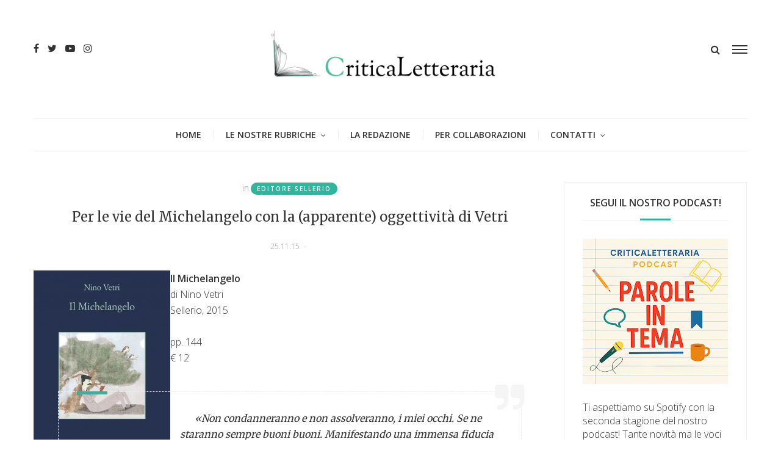

--- FILE ---
content_type: text/html; charset=utf-8
request_url: https://www.google.com/recaptcha/api2/aframe
body_size: 263
content:
<!DOCTYPE HTML><html><head><meta http-equiv="content-type" content="text/html; charset=UTF-8"></head><body><script nonce="w-i1Smt7xIa_v2v3sQxw0g">/** Anti-fraud and anti-abuse applications only. See google.com/recaptcha */ try{var clients={'sodar':'https://pagead2.googlesyndication.com/pagead/sodar?'};window.addEventListener("message",function(a){try{if(a.source===window.parent){var b=JSON.parse(a.data);var c=clients[b['id']];if(c){var d=document.createElement('img');d.src=c+b['params']+'&rc='+(localStorage.getItem("rc::a")?sessionStorage.getItem("rc::b"):"");window.document.body.appendChild(d);sessionStorage.setItem("rc::e",parseInt(sessionStorage.getItem("rc::e")||0)+1);localStorage.setItem("rc::h",'1768401631766');}}}catch(b){}});window.parent.postMessage("_grecaptcha_ready", "*");}catch(b){}</script></body></html>

--- FILE ---
content_type: text/javascript; charset=UTF-8
request_url: https://www.criticaletteraria.org/feeds/posts/default/-/Nino%20Vetri?alt=json-in-script&max-results=3&callback=jQuery21405919094101208038_1768401627418&_=1768401627419
body_size: 98589
content:
// API callback
jQuery21405919094101208038_1768401627418({"version":"1.0","encoding":"UTF-8","feed":{"xmlns":"http://www.w3.org/2005/Atom","xmlns$openSearch":"http://a9.com/-/spec/opensearchrss/1.0/","xmlns$blogger":"http://schemas.google.com/blogger/2008","xmlns$georss":"http://www.georss.org/georss","xmlns$gd":"http://schemas.google.com/g/2005","xmlns$thr":"http://purl.org/syndication/thread/1.0","id":{"$t":"tag:blogger.com,1999:blog-565413758766222536"},"updated":{"$t":"2026-01-14T14:14:58.218+01:00"},"category":[{"term":"#recensione"},{"term":"Gloria M. Ghioni"},{"term":"romanzo"},{"term":"Carolina Pernigo"},{"term":"Mondadori"},{"term":"Debora Lambruschini"},{"term":"Autori contemporanei"},{"term":"studi e saggi"},{"term":"Feltrinelli"},{"term":"intervista"},{"term":"recensione"},{"term":"Cecilia Mariani"},{"term":"Giulia Pretta"},{"term":"Einaudi"},{"term":"Libri italiani"},{"term":"#CriticaNera"},{"term":"Claudia Consoli"},{"term":"Editore Einaudi"},{"term":"David Valentini"},{"term":"amore"},{"term":"Adelphi"},{"term":"Bompiani"},{"term":"Samantha Viva"},{"term":"Fazi Editore"},{"term":"romanzo di formazione"},{"term":"D'addetta Deborah"},{"term":"#PagineCritiche"},{"term":"letteratura contemporanea"},{"term":"PagineCritiche"},{"term":"invito alla lettura"},{"term":"letteratura americana"},{"term":"edizioni e\/o"},{"term":"La Nave Di Teseo"},{"term":"Poesia"},{"term":"CriticaLibera"},{"term":"arte"},{"term":"CritiCOMICS"},{"term":"noir"},{"term":"letteratura italiana contemporanea"},{"term":"Pillole di autore"},{"term":"saggio"},{"term":"Neri Pozza"},{"term":"raccolta di racconti"},{"term":"thriller"},{"term":"Valentina Zinnà"},{"term":"Federica Privitera"},{"term":"da leggere"},{"term":"letteratura francese"},{"term":"racconti"},{"term":"Libri stranieri"},{"term":"Marco Caneschi"},{"term":"Mattia Nesto"},{"term":"graphic novel"},{"term":"Marianna Inserra"},{"term":"letteratura italiana"},{"term":"giallo"},{"term":"consigli"},{"term":"#romanzo"},{"term":"storia"},{"term":"Sabrina Miglio"},{"term":"Bao Publishing"},{"term":"Ilaria Pocaforza"},{"term":"evento"},{"term":"poesia contemporanea"},{"term":"criticARTe"},{"term":"L'ippocampo"},{"term":"Secondo Novecento"},{"term":"letteratura inglese"},{"term":"scrittori emergenti"},{"term":"Milano"},{"term":"bestseller"},{"term":"romanzo storico"},{"term":"Laura Ingallinella"},{"term":"biografia"},{"term":"Deborah Donato"},{"term":"Editore Guanda"},{"term":"Marsilio"},{"term":"nuove proposte"},{"term":"Stefano Crivelli"},{"term":"romanzo familiare"},{"term":"Marta Olivi"},{"term":"consigli di lettura"},{"term":"Editore Neri Pozza"},{"term":"Rizzoli"},{"term":"letteratura straniera"},{"term":"libri illustrati"},{"term":"Garzanti"},{"term":"saggistica"},{"term":"scrittori in ascolto"},{"term":"Primo Novecento"},{"term":"memoir"},{"term":"adolescenza"},{"term":"classici contemporanei"},{"term":"seconda guerra mondiale"},{"term":"#LectorInFabula"},{"term":"Editore Rizzoli"},{"term":"filosofia"},{"term":"Feltrinelli Editore"},{"term":"elena arzani"},{"term":"narrativa contemporanea"},{"term":"Fazi"},{"term":"NN Editore"},{"term":"femminismo"},{"term":"#criticomics"},{"term":"Alessio Piras"},{"term":"RileggiamoConVoi"},{"term":"donne"},{"term":"Patrizia Poli"},{"term":"Musica"},{"term":"critica letteraria"},{"term":"Giada Marzocchi"},{"term":"Iperborea"},{"term":"Serena Alessi"},{"term":"coppia e famiglia"},{"term":"romanzo contemporaneo"},{"term":"giappone"},{"term":"Ponte Alle Grazie"},{"term":"#PercorsiCritici"},{"term":"Lorena Bruno"},{"term":"CriticaNera"},{"term":"Editore Garzanti"},{"term":"Bollati Boringhieri"},{"term":"Paolo Mantioni"},{"term":"Roma"},{"term":"Il Saggiatore"},{"term":"Letteratura"},{"term":"diario"},{"term":"amicizia"},{"term":"edizioni clichy"},{"term":"narrativa"},{"term":"sardegna"},{"term":"solitudine e disagi sociali"},{"term":"Minimum fax"},{"term":"Editore Marsilio"},{"term":"Mariangela Lando"},{"term":"ironia e satira"},{"term":"letteratura statunitense"},{"term":"cinema"},{"term":"autobiografia"},{"term":"famiglia"},{"term":"malattia"},{"term":"Isabella Corrado"},{"term":"romanzi contemporanei"},{"term":"#invitoallalettura"},{"term":"#raccoltadiracconti"},{"term":"fotografia"},{"term":"#saggio"},{"term":"Editore Longanesi"},{"term":"morte"},{"term":"CritiCINEMA"},{"term":"Editori in ascolto"},{"term":"Nicola Biasio"},{"term":"Il Mulino"},{"term":"Laterza"},{"term":"Nicola Campostori"},{"term":"distopia"},{"term":"Daniele Scalese"},{"term":"fantasy"},{"term":"libro e film"},{"term":"religione"},{"term":"Fumetto"},{"term":"Giulia Marziali"},{"term":"#SpecialeSCUOLA"},{"term":"Alessandra Liscia"},{"term":"classici imperdibili"},{"term":"#vivasheherazade"},{"term":"Editrice Nord"},{"term":"teatro"},{"term":"Carla Casazza"},{"term":"Giunti editore"},{"term":"Harper Collins"},{"term":"mostra"},{"term":"il salotto"},{"term":"narrativa italiana contemporanea"},{"term":"young adult"},{"term":"editoria"},{"term":"#criticarte"},{"term":"Martina Pagano"},{"term":"eventi"},{"term":"Barbara Merendoni"},{"term":"Elena Sassi"},{"term":"Fandango Libri"},{"term":"Olga Brandonisio"},{"term":"guerra"},{"term":"saggi"},{"term":"scuola"},{"term":"Fandango"},{"term":"Grazia Deledda"},{"term":"Premio Nobel"},{"term":"classici"},{"term":"Editore Sellerio"},{"term":"Edizioni Adelphi"},{"term":"Michela La Grotteria"},{"term":"Guanda"},{"term":"Longanesi"},{"term":"horror"},{"term":"Adriano Morea"},{"term":"Bao"},{"term":"Dario Orphée"},{"term":"Politica"},{"term":"maternità"},{"term":"Nottetempo"},{"term":"racconto"},{"term":"relazioni di coppia"},{"term":"La nuova frontiera"},{"term":"Oscar Mondadori"},{"term":"Sicilia"},{"term":"prima guerra mondiale"},{"term":"scrittori esordienti"},{"term":"viaggio"},{"term":"66thand2nd"},{"term":"Elena Sizana"},{"term":"Hop! edizioni"},{"term":"Natale"},{"term":"Parigi"},{"term":"cronaca"},{"term":"DeA Planeta"},{"term":"Editori Laterza"},{"term":"#intervista"},{"term":"#paginedigrazia"},{"term":"Clichy"},{"term":"Francesca Romana Genoviva"},{"term":"Napoli"},{"term":"letteratura russa"},{"term":"psicologia"},{"term":"Edizioni Laterza"},{"term":"Serena Palmese"},{"term":"Silvia Papa"},{"term":"giornalismo"},{"term":"società e politica"},{"term":"#CritiMusica"},{"term":"#consiglidilettura"},{"term":"Elliot Edizioni"},{"term":"Pavia"},{"term":"biografia illustrata"},{"term":"Arnoldo Mondadori"},{"term":"CriticCOMICS"},{"term":"Editore marcos y marcos"},{"term":"Giunti"},{"term":"Italo Calvino"},{"term":"fantascienza"},{"term":"romanzo autobiografico"},{"term":"Centauria"},{"term":"#CriticaLibera"},{"term":"Ilisso"},{"term":"Lidia Tecchiati"},{"term":"Matteo Contin"},{"term":"Scrittrici"},{"term":"ironia"},{"term":"letteratura giapponese"},{"term":"lutto"},{"term":"narrativa italiana"},{"term":"Edizioni Iperborea"},{"term":"Fumetti"},{"term":"Pietro Russo"},{"term":"fabio mercanti"},{"term":"festival"},{"term":"moda"},{"term":"novità"},{"term":"razzismo"},{"term":"reportage"},{"term":"romanzo breve"},{"term":"Editore Il Saggiatore"},{"term":"Federica Cracchiolo"},{"term":"Gabriele Tanda"},{"term":"Ilaria Batassa"},{"term":"Ilisso editore"},{"term":"L'ippocampo edizioni"},{"term":"omosessualità"},{"term":"Fumetto italiano"},{"term":"Premio Strega"},{"term":"infanzia"},{"term":"shoah"},{"term":"#RileggiamoConVoi"},{"term":"#audiolibro"},{"term":"Arte contemporanea"},{"term":"Rosatea Poli"},{"term":"SEM"},{"term":"Sonzogno"},{"term":"fascismo"},{"term":"natura"},{"term":"pittura"},{"term":"sesso"},{"term":"add editore"},{"term":"incontri"},{"term":"libro illustrato"},{"term":"mistero"},{"term":"nazismo"},{"term":"Editore Giulio Perrone"},{"term":"america"},{"term":"coppia e relazioni"},{"term":"letteratura erotica"},{"term":"Marsilio editore"},{"term":"Rodolfo Monacelli"},{"term":"montagna"},{"term":"romanzo d'amore"},{"term":"#IlSalotto"},{"term":"#libriillustrati"},{"term":"#recensioni"},{"term":"Cristina Luisa Coronelli"},{"term":"Luca Pantarotto"},{"term":"Manga"},{"term":"autori d'ottocento"},{"term":"classici stranieri"},{"term":"ebraismo"},{"term":"saga familiare"},{"term":"Edizioni Piemme"},{"term":"Edizioni Voland"},{"term":"Eva Maria"},{"term":"animali"},{"term":"letteratura francese contemporanea"},{"term":"letteratura spagnola"},{"term":"memoria"},{"term":"traduzione"},{"term":"#libroillustrato"},{"term":"A. Dario Greco"},{"term":"Davide Castiglione"},{"term":"Editore Salani"},{"term":"HarperCollins"},{"term":"Maria Teresa Rovitto"},{"term":"ebook"},{"term":"eros thanatos"},{"term":"letteratura tedesca"},{"term":"romanzo d'esordio"},{"term":"sport"},{"term":"Casa Editrice Nord"},{"term":"Editore Fazi"},{"term":"Letteratura per ragazzi"},{"term":"Piero Fadda"},{"term":"editoria digitale"},{"term":"esordio"},{"term":"matrimonio"},{"term":"romanzo di esordio"},{"term":"social network"},{"term":"thriller psicologico"},{"term":"violenza"},{"term":"Antonio Iannone"},{"term":"Editore Nottetempo"},{"term":"Marco Adornetto"},{"term":"Marco Giorgerini"},{"term":"Medioevo"},{"term":"Utopia"},{"term":"attualità"},{"term":"favola"},{"term":"marcos y marcos"},{"term":"Editore Laterza"},{"term":"Giornata della Memoria"},{"term":"Londra"},{"term":"Marcel Proust"},{"term":"Nike Gagliardi"},{"term":"Racconti edizioni"},{"term":"Resistenza"},{"term":"Virginia Woolf"},{"term":"calcio"},{"term":"film"},{"term":"filosofia e politica"},{"term":"#Scrittoriinascolto"},{"term":"BUR"},{"term":"Giuseppe Novella"},{"term":"Peter"},{"term":"cultura"},{"term":"i dimenticati"},{"term":"letteratura di viaggio"},{"term":"malattia mentale"},{"term":"primo romanzo"},{"term":"saga"},{"term":"#youngadult"},{"term":"Ambiente"},{"term":"Francesca Fiorletta"},{"term":"Lucrezia Bivona"},{"term":"Riccardo Raimondo"},{"term":"Solferino"},{"term":"baopublishing"},{"term":"economia"},{"term":"letteratura per l'infanzia"},{"term":"letteratura sudamericana"},{"term":"libri di viaggio"},{"term":"libri sotto l'ombrellone"},{"term":"mafia"},{"term":"Carlotta Lini"},{"term":"Corbaccio"},{"term":"Editore Donzelli"},{"term":"Elisa Pardi"},{"term":"Italia"},{"term":"Jane Austen"},{"term":"Matteo Cardillo"},{"term":"fiaba"},{"term":"romanzo corale"},{"term":"romanzo psicologico"},{"term":"Alessia Martoni"},{"term":"Francesco Bonomo"},{"term":"Giorgio Pozzessere"},{"term":"Identità"},{"term":"cronache"},{"term":"cucina"},{"term":"formazione"},{"term":"letteratura femminile"},{"term":"metaletteratura"},{"term":"presentazioni"},{"term":"racconto e romanzo fantastico"},{"term":"realismo magico"},{"term":"storia antica"},{"term":"storia contemporanea"},{"term":"Bologna"},{"term":"E\/O"},{"term":"Emiliano Zappalà"},{"term":"Fulvio Caporale"},{"term":"Georges Simenon"},{"term":"Leonardo Sciascia"},{"term":"Lettere"},{"term":"Salone Internazionale del Libro"},{"term":"autofiction"},{"term":"dante alighieri"},{"term":"epistolario"},{"term":"investigazione"},{"term":"letteratura anglosassone"},{"term":"letteratura irlandese"},{"term":"storia e religione"},{"term":"#Criticinema"},{"term":"Astoria"},{"term":"Erri De Luca"},{"term":"Feltrinelli Comics"},{"term":"Manuale"},{"term":"Neo Edizioni"},{"term":"Paolo Di Paolo"},{"term":"Racconti brevi"},{"term":"Sessualità"},{"term":"Silvia Surano"},{"term":"Utet"},{"term":"cibo"},{"term":"condizione femminile"},{"term":"ecologia"},{"term":"letteratura sarda"},{"term":"memorie"},{"term":"michela murgia"},{"term":"mitologia"},{"term":"relazioni"},{"term":"scienza"},{"term":"vecchiaia"},{"term":"#LibrinTrincea"},{"term":"#TreQuarti14"},{"term":"Alessia Gazzola"},{"term":"Barbara Nicoletti"},{"term":"Darkside"},{"term":"Lucia Salvati"},{"term":"Manuela Cortesi"},{"term":"Messico"},{"term":"New York"},{"term":"Premio Pulitzer"},{"term":"avventura"},{"term":"inchiesta"},{"term":"incontro"},{"term":"letteratura inglese contemporanea"},{"term":"pillole d'autore"},{"term":"romanzi italiani"},{"term":"romanzo noir"},{"term":"trilogia"},{"term":"#EditoriInAscolto"},{"term":"#Strega13"},{"term":"Adelphi Edizioni"},{"term":"Cina"},{"term":"Editore Frassinelli"},{"term":"Emmanuel Carrère"},{"term":"Francia"},{"term":"Fratelli Frilli Editore"},{"term":"Inghilterra"},{"term":"Russia"},{"term":"Sellerio"},{"term":"Umberto Eco"},{"term":"autori italiani"},{"term":"biografie"},{"term":"donna"},{"term":"gotico"},{"term":"illustrazioni"},{"term":"indagine"},{"term":"insegnamento"},{"term":"lavoro"},{"term":"letteratura nordica"},{"term":"letteratura scandinava"},{"term":"libro d'esordio"},{"term":"linguistica"},{"term":"madri e figli"},{"term":"racconto lungo"},{"term":"ricordi"},{"term":"romanzo biografico"},{"term":"Africa"},{"term":"Arianna Di Fratta"},{"term":"Dopoguerra"},{"term":"Festival letterari"},{"term":"Il Mulino editore"},{"term":"Islanda"},{"term":"NNEditore"},{"term":"Philip Roth"},{"term":"Sperling\u0026Kupfer"},{"term":"Storia romana"},{"term":"Torino"},{"term":"Tre60"},{"term":"architettura"},{"term":"delusioni e bocciature"},{"term":"letteratura americana contemporanea"},{"term":"libri fotografici"},{"term":"libri per bambini"},{"term":"romanzo poliziesco"},{"term":"serie tv"},{"term":"sociologia"},{"term":"umorismo"},{"term":"Castelvecchi"},{"term":"Edizioni Sur"},{"term":"Eugenio Montale"},{"term":"Francesca Cioce"},{"term":"Odoya"},{"term":"William Shakespeare"},{"term":"antologia"},{"term":"droga"},{"term":"genitori e figli"},{"term":"immigrazione"},{"term":"letteratura siciliana"},{"term":"madre e figlia"},{"term":"narrativa americana contemporanea"},{"term":"rapporti familiari"},{"term":"relazione di coppia"},{"term":"solitudine"},{"term":"#UnLibroPerLAvvento"},{"term":"#giornatadellamemoria"},{"term":"Albert Camus"},{"term":"Alessandra Paganardi"},{"term":"Antonio Tabucchi"},{"term":"Baldini \u0026 Castoldi"},{"term":"Caterina Incerti"},{"term":"Economica Laterza"},{"term":"Giulio Einaudi Editore"},{"term":"Ippocampo"},{"term":"Medicina"},{"term":"Nomos Edizioni"},{"term":"candidato al Premio Strega"},{"term":"critica sociale"},{"term":"educazione"},{"term":"estate"},{"term":"fantasmi"},{"term":"gialli"},{"term":"illustrazione"},{"term":"libri sotto l'albero"},{"term":"narrativa americana"},{"term":"padri"},{"term":"pamphlet"},{"term":"poliziesco"},{"term":"storia d'amore"},{"term":"violenza sulle donne"},{"term":"Alberto Moravia"},{"term":"Alessandro Baricco"},{"term":"Alessandro De Cesaris"},{"term":"Black Coffee"},{"term":"Dino Buzzati"},{"term":"Elide Stagnetti"},{"term":"Fabio Bartolomei"},{"term":"Firenze"},{"term":"Gianrico Carofiglio"},{"term":"Giovanni Barracco"},{"term":"Irlanda"},{"term":"Letteratura ispanoamericana"},{"term":"Libreria"},{"term":"Longanesi editore"},{"term":"Mattia  Nesto"},{"term":"Maurizio De Giovanni"},{"term":"Pier Paolo Pasolini"},{"term":"Premio Calvino"},{"term":"Rinascimento"},{"term":"Società"},{"term":"Utopia editore"},{"term":"Venezia"},{"term":"audiolibri"},{"term":"bullismo"},{"term":"candidato al Premio Strega 2024"},{"term":"conflitti famigliari"},{"term":"depressione"},{"term":"e\/o edizioni"},{"term":"editoria indipendente"},{"term":"lettura"},{"term":"magia"},{"term":"migrazione"},{"term":"più libri più liberi"},{"term":"romanzo  storico"},{"term":"romanzo famigliare"},{"term":"Alessandro Polidoro Editore"},{"term":"Alter ego edizioni"},{"term":"Atlantide Edizioni"},{"term":"Blackie Edizioni"},{"term":"Canada"},{"term":"Castelvecchi Editore"},{"term":"Catania"},{"term":"DeA"},{"term":"Editori Bollati Boringhieri"},{"term":"Edizioni Bompiani"},{"term":"Elena Ferrante"},{"term":"Franco Cesati editore"},{"term":"Giulio Perrone editore"},{"term":"Ippocampo edizioni"},{"term":"L'ippocampo editore"},{"term":"Neri Pozza Editore"},{"term":"Piemme"},{"term":"Romana Petri"},{"term":"Salani"},{"term":"Vanni Santoni"},{"term":"autori stranieri"},{"term":"candidato al Premio Strega 2023"},{"term":"diario di viaggio"},{"term":"disabilità"},{"term":"edizioni solferino"},{"term":"emigrazione"},{"term":"etica"},{"term":"geografia"},{"term":"romanzo umoristico"},{"term":"scrittori italiani"},{"term":"short story"},{"term":"suicidio"},{"term":"tecnologia"},{"term":"tecnologia e informatica"},{"term":"#LibriSottoLAlbero"},{"term":"#PilloleD'Autore"},{"term":"#noir"},{"term":"Blu Atlantide"},{"term":"Brasile"},{"term":"Coconino Press"},{"term":"CriticaLetteraria"},{"term":"Editore Mondadori"},{"term":"Editore Ponte alle Grazie"},{"term":"Edizioni Neo."},{"term":"Elliot"},{"term":"Federica Malara"},{"term":"Federico Baccomo"},{"term":"Gesualdo Bufalino"},{"term":"India"},{"term":"Irene Pazzaglia"},{"term":"J.R.R. Tolkien"},{"term":"Jorge Luis Borges"},{"term":"Premio Campiello"},{"term":"Ronzani editore"},{"term":"Stefano Benni"},{"term":"Storia dell'Arte"},{"term":"Utet Libri"},{"term":"Valeria Inguaggiato"},{"term":"arte moderna"},{"term":"comicità"},{"term":"crescita"},{"term":"crisi economica"},{"term":"design"},{"term":"femminicidio"},{"term":"fiabe"},{"term":"fiction"},{"term":"il nostro 2017 da lettori"},{"term":"letteratura e musica"},{"term":"libri"},{"term":"mondadori editore"},{"term":"omicidio"},{"term":"padri e figli"},{"term":"paolo nori"},{"term":"psicanalisi"},{"term":"romanzi"},{"term":"scrittura"},{"term":"terrorismo"},{"term":"#Strega17"},{"term":"#Strega20"},{"term":"#criticcomics"},{"term":"Alter Ego"},{"term":"Andrea Vitali"},{"term":"Anoressia"},{"term":"Augusto Petruzzi"},{"term":"Camilla Elleboro"},{"term":"Charles Dickens"},{"term":"Dacia Maraini"},{"term":"Donato Carrisi"},{"term":"Editore Adelphi"},{"term":"Edizioni Nomos"},{"term":"Europa"},{"term":"Festival della letteratura di Mantova"},{"term":"Germania"},{"term":"Giuseppe Savarino"},{"term":"Keller editore"},{"term":"Las Vegas Edizioni"},{"term":"Marcello Fois"},{"term":"Mauro Covacich"},{"term":"Mercurio Books"},{"term":"Michele Rainone"},{"term":"Odissea"},{"term":"Sara Rattaro"},{"term":"Sonzogno editore"},{"term":"Speciale Meridiani"},{"term":"SpecialeSCUOLA 2019"},{"term":"Sur"},{"term":"Turchia"},{"term":"Zerocalcare"},{"term":"antropologia"},{"term":"autori sardi"},{"term":"autori vari"},{"term":"capitalismo"},{"term":"cesare pavese"},{"term":"comunicazione"},{"term":"conflitto arabo-israeliano"},{"term":"convegno"},{"term":"genitori"},{"term":"letteratura ebraica"},{"term":"madri e figlie"},{"term":"margaret atwood"},{"term":"per aspera ad astra"},{"term":"postmoderno"},{"term":"provincia"},{"term":"queer"},{"term":"racconto di viaggio"},{"term":"romanzo epistolare"},{"term":"romanzo per ragazzi"},{"term":"saggio storico"},{"term":"sogni"},{"term":"sogno"},{"term":"sorelle"},{"term":"storia medievale"},{"term":"tradimento"},{"term":"#FFF2015"},{"term":"#LibriSottoLOmbrellone"},{"term":"#Strega21"},{"term":"#festadelpapà"},{"term":"Armillaria"},{"term":"Daniel Pennac"},{"term":"Edizioni BeccoGiallo"},{"term":"Flavia Catena"},{"term":"Friedrich Dürrenmatt"},{"term":"Ian McEwan"},{"term":"Isabel Allende"},{"term":"L'Orma Editore"},{"term":"Luisa Roberto"},{"term":"Marco Missiroli"},{"term":"Marsilio Editori"},{"term":"Massimo Carlotto"},{"term":"Ottocento"},{"term":"Palermo"},{"term":"Paolo Cognetti"},{"term":"Paolo Giordano"},{"term":"Pierre Lemaitre"},{"term":"TerraRossa"},{"term":"Vittoria D. Raimondi"},{"term":"amicizia femminile"},{"term":"andrea camilleri"},{"term":"anni di piombo"},{"term":"anni sessanta"},{"term":"biografia romanzata"},{"term":"candidato al Premio Strega 2019"},{"term":"candidato al Premio Strega 2022"},{"term":"catalogo"},{"term":"classici da riscoprire"},{"term":"fashion"},{"term":"fratelli"},{"term":"fumetto giapponese"},{"term":"hard boiled"},{"term":"internet"},{"term":"istruzione"},{"term":"letteratura afroamericana"},{"term":"letteratura angloamericana"},{"term":"letteratura cilena"},{"term":"letteratura israeliana"},{"term":"letteratura messicana"},{"term":"libri per ragazzi"},{"term":"mare"},{"term":"morte e lutto"},{"term":"mostra di fotografia"},{"term":"pidgin edizioni"},{"term":"rapporti di coppia"},{"term":"rinascita"},{"term":"scrittori"},{"term":"sperimentale"},{"term":"storia dell'editoria"},{"term":"storia delle donne"},{"term":"testimonianze"},{"term":"western"},{"term":"#SalTo24"},{"term":"#Strega18"},{"term":"Ago Edizioni"},{"term":"Alessandro Piperno"},{"term":"Alfonso Maria Petrosino"},{"term":"Andrea De Carlo"},{"term":"Antonio Moresco"},{"term":"Bookcity"},{"term":"Carcere"},{"term":"Chiara Gamberale"},{"term":"Corinna Angelucci"},{"term":"Covid-19"},{"term":"David Grossman"},{"term":"Elio Vittorini"},{"term":"Elizabeth Jane Howard"},{"term":"Elizabeth Strout"},{"term":"Fandango editore"},{"term":"Franco Faggiani"},{"term":"Fëdor Dostoevskij"},{"term":"Gabriele d'Annunzio"},{"term":"Giacomo Leopardi"},{"term":"Islam"},{"term":"Israele"},{"term":"Johan \u0026 Levi"},{"term":"Leonardo D'Isanto"},{"term":"Meridiani Mondadori"},{"term":"Mimesis Edizioni"},{"term":"Nadia Terranova"},{"term":"Nick Hornby"},{"term":"Novecento"},{"term":"Palestina"},{"term":"Stephen King"},{"term":"Tlon"},{"term":"Vladimir Nabokov"},{"term":"amore e ossessione"},{"term":"apocalisse"},{"term":"bibliofilia"},{"term":"citazioni"},{"term":"colonialismo"},{"term":"comunismo"},{"term":"costume"},{"term":"desiderio"},{"term":"divina commedia"},{"term":"edizioni Jo March"},{"term":"figlie e madri"},{"term":"folklore"},{"term":"guida di viaggio"},{"term":"ilSaggiatore"},{"term":"indagini"},{"term":"interviste"},{"term":"letteratura africana"},{"term":"letteratura canadese"},{"term":"letteratura postcoloniale"},{"term":"mitologia greca"},{"term":"omicidi"},{"term":"pandemia"},{"term":"paternità"},{"term":"patriarcato"},{"term":"romanzo distopico"},{"term":"viaggi"},{"term":"#SalTo19"},{"term":"#poesia"},{"term":"8tto Edizioni"},{"term":"Alessia Alfonsi"},{"term":"Annie Ernaux"},{"term":"Auschwitz"},{"term":"BeccoGiallo"},{"term":"Berlino"},{"term":"Cuba"},{"term":"De Agostini"},{"term":"DeAgostini"},{"term":"Donzelli"},{"term":"Editori Newton Compton"},{"term":"Edizioni Neo"},{"term":"Edizioni Tlon"},{"term":"Elizabeth Gaskell"},{"term":"Franz Kafka"},{"term":"Gender Studies"},{"term":"Genova"},{"term":"Giorgio Scerbanenco"},{"term":"Giovanni Verga"},{"term":"Haruki Murakami"},{"term":"Impressionismo"},{"term":"Irène Némirovsky"},{"term":"Kleiner Flug"},{"term":"Kurt Vonnegut"},{"term":"L'Allieva"},{"term":"Laura Rinaldi"},{"term":"Luigi Malerba"},{"term":"Martina Fiore"},{"term":"Nutrimenti"},{"term":"Paolo Zardi"},{"term":"Patrizia Valduga"},{"term":"Pulitzer"},{"term":"Roberto Saviano"},{"term":"Sacha Naspini"},{"term":"Sandro Veronesi"},{"term":"Secondo Ottocento"},{"term":"Shirley Jackson"},{"term":"Silvio Raffo"},{"term":"Siria"},{"term":"Skira"},{"term":"Società Editrice Milanese"},{"term":"Terrarossa edizioni"},{"term":"Tunué"},{"term":"Università"},{"term":"Voland"},{"term":"Wu Ming"},{"term":"Zadie Smith"},{"term":"addio"},{"term":"adelphi editore"},{"term":"alice basso"},{"term":"amore e morte"},{"term":"anniversario"},{"term":"autore esordiente"},{"term":"bambini"},{"term":"black history month"},{"term":"botanica"},{"term":"camorra"},{"term":"censura"},{"term":"chick lit"},{"term":"erotismo"},{"term":"figli"},{"term":"fratelli e sorelle"},{"term":"fumetto francese"},{"term":"giovani"},{"term":"giustizia"},{"term":"halloween"},{"term":"identità di genere"},{"term":"jazz"},{"term":"leggere"},{"term":"letteratura del novecento"},{"term":"letteratura distopica"},{"term":"letteratura fantastica"},{"term":"letteratura portoghese"},{"term":"libro"},{"term":"lorenza tonani"},{"term":"manuale di scrittura"},{"term":"narrativa straniera"},{"term":"non fiction"},{"term":"novella"},{"term":"olocausto"},{"term":"pidgin"},{"term":"raccolta poetica"},{"term":"riscritture"},{"term":"vietnam"},{"term":"#FestLet"},{"term":"#Strega16"},{"term":"#cronaca"},{"term":"Agatha Christie"},{"term":"Alessandro Barbero"},{"term":"Alessandro D'Avenia"},{"term":"Aliberti compagnia editoriale"},{"term":"Alida Airaghi"},{"term":"Aìsara Edizioni"},{"term":"Cagliari"},{"term":"Chiara Moscardelli"},{"term":"Chiarelettere"},{"term":"Corriere della Sera"},{"term":"Daniele Mencarelli"},{"term":"Dario Crapanzano"},{"term":"Davide Rondoni"},{"term":"Don Winslow"},{"term":"Editore Skira"},{"term":"Editori"},{"term":"Emilio Fabio Torsello"},{"term":"Ernest Hemingway"},{"term":"Esistenzialismo"},{"term":"Fabio Genovesi"},{"term":"Fantastico"},{"term":"Favole"},{"term":"Festa della donna"},{"term":"Francesco Petrarca"},{"term":"GialloSvezia"},{"term":"Giorgio Manganelli"},{"term":"Giuseppe Tomasi di Lampedusa"},{"term":"Graphofeel Edizioni"},{"term":"IlMulino"},{"term":"Jón Kalman Stefánsson"},{"term":"Loredana Limone"},{"term":"Louisa May Alcott"},{"term":"Luca Bianchini"},{"term":"Mary Shelley"},{"term":"Massimo Recalcati"},{"term":"Medioriente"},{"term":"Michela Marzano"},{"term":"Milena Agus"},{"term":"Narratori Feltrinelli"},{"term":"Newton Compton Editori"},{"term":"Nicola Lecca"},{"term":"Norvegia"},{"term":"Omero"},{"term":"Paesi Baschi"},{"term":"Paola Mastrocola"},{"term":"Pessime idee"},{"term":"Peter Cameron"},{"term":"Prehistorica"},{"term":"Puntoacapo Editrice"},{"term":"Quodlibet"},{"term":"Risorgimento"},{"term":"Rossella Lacedra"},{"term":"SURREALISMO"},{"term":"Spagna"},{"term":"TEA"},{"term":"Tommaso Landolfi"},{"term":"Toscana"},{"term":"Walter Siti"},{"term":"alimentazione"},{"term":"anteprima"},{"term":"audiolibro"},{"term":"colori"},{"term":"commedia"},{"term":"corpo"},{"term":"corpo femminile"},{"term":"dialetto"},{"term":"dittatura"},{"term":"dolore"},{"term":"donne e violenza"},{"term":"ebrei"},{"term":"esclusiva"},{"term":"età vittoriana"},{"term":"favola per adulti"},{"term":"follia"},{"term":"gatto"},{"term":"giardini"},{"term":"humor"},{"term":"letteratura nordamericana"},{"term":"lockdown"},{"term":"medicina legale"},{"term":"mito"},{"term":"paesaggio"},{"term":"passione"},{"term":"povertà"},{"term":"psichiatria"},{"term":"riscrittura"},{"term":"romanticismo"},{"term":"romanzo di viaggio"},{"term":"satira"},{"term":"scultura"},{"term":"storiografia"},{"term":"successo"},{"term":"televisione"},{"term":"testimonianza"},{"term":"vendetta"},{"term":"#SalTo25"},{"term":"#Strega15"},{"term":"#ioleggoperché"},{"term":"#metoo"},{"term":"#racconto"},{"term":"ANTIFASCISMO"},{"term":"Accento edizioni"},{"term":"Alessandro De Roma"},{"term":"Alice Allevi"},{"term":"Angelo Ricci"},{"term":"Antica Roma"},{"term":"Autodafé Edizioni"},{"term":"Banana Yoshimoto"},{"term":"Barbara D'Amen"},{"term":"Barta Edizioni"},{"term":"Bookabook"},{"term":"Cile"},{"term":"Claudia Durastanti"},{"term":"Comics"},{"term":"Cormac McCarthy"},{"term":"Costanza Bucci"},{"term":"David Foster Wallace"},{"term":"Don DeLillo"},{"term":"Editore Carocci"},{"term":"Editori indipendenti"},{"term":"Editrice Effequ"},{"term":"Edizioni Erickson"},{"term":"Edizioni Il Maestrale"},{"term":"Edizioni MonteRosa"},{"term":"Edoardo Albinati"},{"term":"Electa"},{"term":"Elsa Morante"},{"term":"Emanuele Trevi"},{"term":"Emons audiolibri"},{"term":"Enrico Brizzi"},{"term":"Eris edizioni"},{"term":"Festival Letteratura Milano"},{"term":"Flower edizioni"},{"term":"Franck Thilliez"},{"term":"Frassinelli"},{"term":"Frida Kahlo"},{"term":"Gabriel García Márquez"},{"term":"Gianluca Morozzi"},{"term":"Gordiano Lupi"},{"term":"Guendalina Middei"},{"term":"Herman Melville"},{"term":"Hollywood"},{"term":"Igiaba Scego"},{"term":"J.K. Rowling"},{"term":"James Ellroy"},{"term":"James Joyce"},{"term":"José Saramago"},{"term":"Julian Barnes"},{"term":"Kent Haruf"},{"term":"Lev Nikolaevic Tolstoj"},{"term":"Mantova"},{"term":"Margaret Mazzantini"},{"term":"Mario Desiati"},{"term":"Mattioli 1885"},{"term":"Mondadori ragazzi"},{"term":"NN"},{"term":"NR Edizioni"},{"term":"Natalia Ginzburg"},{"term":"Niccolò Ammaniti"},{"term":"Oscar Wilde"},{"term":"Paola Zannoner"},{"term":"Paolo Rumiz"},{"term":"Patrick McGrath"},{"term":"Primo Ottocento"},{"term":"Prospero editore"},{"term":"Riccardo Gazzaniga"},{"term":"Rizzoli Lizard"},{"term":"Roberto Cotroneo"},{"term":"Safarà editore"},{"term":"Società Editrice Fiorentina"},{"term":"Spy Story"},{"term":"Svezia"},{"term":"USA"},{"term":"Ucraina"},{"term":"Valeria Parrella"},{"term":"Viola Di Grado"},{"term":"Viviana Calabria"},{"term":"WoM edizioni"},{"term":"XS d'autore"},{"term":"abbandono"},{"term":"adolescenti"},{"term":"alberi"},{"term":"amore e violenza"},{"term":"amore omosessuale"},{"term":"archeologia"},{"term":"atlante"},{"term":"autori statunitensi"},{"term":"avventure"},{"term":"bellezza"},{"term":"cantautorato italiano"},{"term":"centenario prima guerra mondiale"},{"term":"città"},{"term":"collezionismo"},{"term":"cremona"},{"term":"crisi"},{"term":"cristianesimo"},{"term":"critica"},{"term":"danza"},{"term":"democrazia"},{"term":"dialogo"},{"term":"diritto"},{"term":"divulgazione scientifica"},{"term":"emarginazione"},{"term":"estetica"},{"term":"francesco piccolo"},{"term":"giallo estivo"},{"term":"inchiostronero"},{"term":"letteratura argentina"},{"term":"letteratura austriaca"},{"term":"letteratura di mare"},{"term":"letteratura greca"},{"term":"letteratura latinoamericana"},{"term":"letteratura sportiva"},{"term":"letteratura ungherese"},{"term":"lgbt"},{"term":"libertà"},{"term":"lingue e italianistica"},{"term":"memoriale"},{"term":"millennials"},{"term":"narrativa anglosassone"},{"term":"narrativa francese"},{"term":"novelle"},{"term":"novità Feltrinelli"},{"term":"oriente"},{"term":"ossessioni"},{"term":"padri e figlie"},{"term":"paura"},{"term":"precariato"},{"term":"primavera"},{"term":"prostituzione"},{"term":"raccolta di poesie"},{"term":"realismo"},{"term":"riflessioni"},{"term":"rivoluzione"},{"term":"romanzo saggio"},{"term":"scrittrici contemporanee"},{"term":"selfpublishing"},{"term":"social"},{"term":"storie"},{"term":"streghe"},{"term":"suspense"},{"term":"vita"},{"term":"#1963"},{"term":"#LibriFotografici"},{"term":"#PLPL18"},{"term":"#inchiostronero"},{"term":"#pilloledautore"},{"term":"#pnlegge2014"},{"term":"#specialeCAMUS"},{"term":"2017"},{"term":"24 Ore Cultura"},{"term":"Alessandra Sarchi"},{"term":"Alice Mora"},{"term":"Amos Edizioni"},{"term":"Andrea Bajani"},{"term":"Andrea Gatto"},{"term":"Annarita Briganti"},{"term":"Antonio Scurati"},{"term":"Arianna Di Tomasso"},{"term":"Asia"},{"term":"Australia"},{"term":"Bianca Pitzorno"},{"term":"Bonfirraro Editore"},{"term":"Bret Easton Ellis"},{"term":"Bruno Morchio"},{"term":"Caravaggio"},{"term":"Carlo Emilio Gadda"},{"term":"Carolina Venturini"},{"term":"Cees Nooteboom"},{"term":"Charlotte Brontë"},{"term":"Chiara Frugoni"},{"term":"Colson Whitehead"},{"term":"Daria Bignardi"},{"term":"David Leavitt"},{"term":"Del Vecchio Editore"},{"term":"Disney"},{"term":"Domenico Starnone"},{"term":"Edgar Allan Poe"},{"term":"Edith Bruck"},{"term":"Edizioni Ensemble"},{"term":"Edizioni Il Foglio letterario"},{"term":"Eris"},{"term":"Fabrizio De Andrè"},{"term":"Fernando Aramburu"},{"term":"Ferragosto"},{"term":"Festival della narrativa francese"},{"term":"Festival letterario Wunderkammer"},{"term":"Frankenstein"},{"term":"Gaza"},{"term":"Giovannino Guareschi"},{"term":"Giuseppe Berto"},{"term":"Giuseppe Paternò Raddusa"},{"term":"Goware"},{"term":"Guerra Civile Spagnola"},{"term":"Harry Potter"},{"term":"Howard Phillips Lovecraft"},{"term":"Ilaria Bernardini"},{"term":"IlariaPocaforza"},{"term":"Iran"},{"term":"John Williams"},{"term":"Ken Follett"},{"term":"Laura Imai Messina"},{"term":"Leonardo Da Vinci"},{"term":"Lia Levi"},{"term":"Lindau"},{"term":"Luca Ricci"},{"term":"Luis Sepúlveda"},{"term":"Mario Vargas Llosa"},{"term":"Michel Bussi"},{"term":"Michel Foucault"},{"term":"Milan Kundera"},{"term":"NeroRizzoli"},{"term":"Netflix"},{"term":"Nicola Lagioia"},{"term":"Oriana Fallaci"},{"term":"Paolo Malaguti"},{"term":"Paolo Sorrentino"},{"term":"Piergiorgio Pulixi"},{"term":"Piersandro Pallavicini"},{"term":"Premio Nobel Letteratura"},{"term":"Rai Uno"},{"term":"Reggio Emilia"},{"term":"Roberto Calasso"},{"term":"Romanzo giallo"},{"term":"Sellerio editore Palermo"},{"term":"Selma Lagerlöf"},{"term":"Sigmund Freud"},{"term":"Spiritualità"},{"term":"Stati Uniti"},{"term":"Stati uniti d'America"},{"term":"Storia Italiana"},{"term":"Storia Moderna"},{"term":"Thomas Mann"},{"term":"Tiziano Terzani"},{"term":"Tracy Chevalier"},{"term":"Valentina D'Urbano"},{"term":"Valerio Magrelli"},{"term":"Vera Gheno"},{"term":"Verismo"},{"term":"YA"},{"term":"Zygmunt Bauman"},{"term":"albi illustrati"},{"term":"autobiografia romanzata"},{"term":"autrice esordiente"},{"term":"denuncia"},{"term":"diritti delle donne"},{"term":"disegno"},{"term":"dracula"},{"term":"effequ"},{"term":"esordio letterario"},{"term":"fallimento"},{"term":"festa della mamma"},{"term":"fiaba per adulti"},{"term":"fiori"},{"term":"fisica"},{"term":"fuga"},{"term":"giallo nordico"},{"term":"graphic biography"},{"term":"illustrato"},{"term":"italo svevo"},{"term":"letteratura contemporanea francese"},{"term":"letteratura gotica"},{"term":"letteratura latina"},{"term":"letteratura norvegese"},{"term":"letteratura palestinese"},{"term":"letteratura rosa"},{"term":"letteratura spagnola contemporanea"},{"term":"letteratura svedese"},{"term":"lgbtqia+"},{"term":"libri che parlano di libri"},{"term":"libro e teatro"},{"term":"libro fotografico"},{"term":"lingua italiana"},{"term":"mistery"},{"term":"narrativa giapponese"},{"term":"nostalgia"},{"term":"nuove uscite"},{"term":"occhidinotte"},{"term":"periferia"},{"term":"piccola editoria"},{"term":"poesia italiana"},{"term":"poesie"},{"term":"psicoanalisi"},{"term":"radio"},{"term":"rapporti famigliari"},{"term":"realtà"},{"term":"recensioni"},{"term":"rivista"},{"term":"romanzo a fumetti"},{"term":"saga Cazalet"},{"term":"saggio italiano"},{"term":"saggistica femminista"},{"term":"segreti"},{"term":"sperling \u0026 kupfer"},{"term":"storia d'Italia"},{"term":"storia vera"},{"term":"turismo"},{"term":"verità"},{"term":"violenza di genere"},{"term":"violenza domestica"},{"term":"#CritcARTe"},{"term":"#memoir"},{"term":"21lettere"},{"term":"Aboca"},{"term":"Alba De Cèspedes"},{"term":"Alberto Paleari"},{"term":"Alessandro Manzoni"},{"term":"Alessandro Perissinotto"},{"term":"Alessandro Q. Ferrari"},{"term":"Alzheimer"},{"term":"Antonella Bolelli Ferrera"},{"term":"Antonio Demontis"},{"term":"Antonio Manzini"},{"term":"Arkadia Editore"},{"term":"Atlantide"},{"term":"Atmosphere libri"},{"term":"Belgioioso"},{"term":"Big SUR"},{"term":"Booker Prize"},{"term":"Camilla Läckberg"},{"term":"Candidato al Premio Strega europeo 2023"},{"term":"Capodanno"},{"term":"Caravaggio editore"},{"term":"Carlo Lucarelli"},{"term":"Chiara Tolomei"},{"term":"Chuck Palahniuk"},{"term":"Clara Sanchez"},{"term":"D editore"},{"term":"Dante"},{"term":"Debora De Lorenzi"},{"term":"Diego De Silva"},{"term":"Editore Cairo"},{"term":"Edizioni Auralia"},{"term":"Edizioni Casagrande"},{"term":"Edizioni Croce"},{"term":"Edizioni EDT"},{"term":"Edizioni LiberAria"},{"term":"Edizioni Lindau"},{"term":"Edizioni Parallelo45"},{"term":"Edizioni San Paolo"},{"term":"Fabio Geda"},{"term":"Fabio Stassi"},{"term":"Feltrinelli Gramma"},{"term":"Flowered edizioni"},{"term":"Fotografia Europea"},{"term":"Francesco Guccini"},{"term":"Francesco Savino"},{"term":"Franco Battiato"},{"term":"Fratelli Grimm"},{"term":"Genere"},{"term":"George Orwell"},{"term":"George Saunders"},{"term":"Giancarlo De Cataldo"},{"term":"Gianfranca Lavezzi"},{"term":"Giorgia Tribuiani"},{"term":"Giorno della Memoria"},{"term":"Giovanna Cerina"},{"term":"Giovanna Scalzo"},{"term":"Giulia Tardio"},{"term":"Giulio Perrone"},{"term":"Giuseppe Catozzella"},{"term":"Giuseppe Pontiggia"},{"term":"Grande Guerra"},{"term":"Grecia"},{"term":"Guadalupe Nettel"},{"term":"H.G. Wells"},{"term":"Harper Lee"},{"term":"Hisae Iwaoka"},{"term":"Honoré de Balzac"},{"term":"Il Maestrale"},{"term":"Illuminismo"},{"term":"Istanbul"},{"term":"Italian Bookshop Londra"},{"term":"Jean-Paul Sartre"},{"term":"Jesmyn Ward"},{"term":"Jonathan Franzen"},{"term":"Julio Cortázar"},{"term":"LIborio Volpe"},{"term":"La Lepre edizioni"},{"term":"Laurana editore"},{"term":"Le Trame di Circe"},{"term":"Le plurali"},{"term":"Lia Celi"},{"term":"LibrInnovando"},{"term":"Lorenzo Marone"},{"term":"Los Angeles"},{"term":"Lucca"},{"term":"Luigi Meneghello"},{"term":"Manuel Vázquez Montalbán"},{"term":"Marco Balzano"},{"term":"Marco Malvaldi"},{"term":"Marguerite Yourcenar"},{"term":"Mariapia Veladiano"},{"term":"Mario Soldati"},{"term":"Mattia Signorini"},{"term":"Maurizio Gramegna"},{"term":"Mauro Corona"},{"term":"Max Aub"},{"term":"Mediterraneo"},{"term":"Michael McDowell"},{"term":"Miriam Toews"},{"term":"Natalia Guerrieri"},{"term":"Nickolas Butler"},{"term":"Nikolaj Gogol'"},{"term":"Nord"},{"term":"Occidente"},{"term":"Orazio Labbate"},{"term":"Ottiero Ottieri"},{"term":"Pablo Picasso"},{"term":"Paola Italia"},{"term":"Paolo Roversi"},{"term":"Pietrasanta"},{"term":"Polidoro Editore"},{"term":"Premio Goncourt"},{"term":"Premio letterario Goliarda Sapienza"},{"term":"Primo Levi"},{"term":"Rebecca West"},{"term":"Roland Barthes"},{"term":"SalTo14"},{"term":"Sally Rooney"},{"term":"Salvatore Silvano Nigro"},{"term":"Sassari"},{"term":"Sergio Sozi"},{"term":"Silvia Avallone"},{"term":"Silvia Pareschi"},{"term":"Stefano Piedimonte"},{"term":"Sud"},{"term":"Sylvia Plath"},{"term":"Tahar Ben Jelloun"},{"term":"Tommaso Pincio"},{"term":"Unione Sovietica"},{"term":"Unità d'Italia"},{"term":"Universale Economica Feltrinelli"},{"term":"Veronica Raimo"},{"term":"Vincenzo Consolo"},{"term":"Vociani"},{"term":"abusi"},{"term":"adozione"},{"term":"alcolismo"},{"term":"amore e relazioni"},{"term":"anime"},{"term":"anni '70"},{"term":"assurdo"},{"term":"autori di Settecento"},{"term":"avanguardia"},{"term":"bianco e nero"},{"term":"casa famiglia"},{"term":"caso letterario"},{"term":"ciclismo"},{"term":"classici moderni"},{"term":"collegio"},{"term":"commissario Maigret"},{"term":"diaspora"},{"term":"dipendenza"},{"term":"dipinti"},{"term":"editoria italiana"},{"term":"editoria per l'infanzia"},{"term":"epica"},{"term":"esordienti"},{"term":"fantapolitica"},{"term":"felicità"},{"term":"femminile"},{"term":"fiaba moderna"},{"term":"finalista #Strega20"},{"term":"futuro"},{"term":"gender"},{"term":"giallo classico"},{"term":"gotico contemporaneo"},{"term":"grammatica"},{"term":"guida"},{"term":"illustrati"},{"term":"intelligenza artificiale"},{"term":"letteratura cinese"},{"term":"letteratura coreana"},{"term":"letture"},{"term":"libri di montagna"},{"term":"linguaggio"},{"term":"luce"},{"term":"magnum"},{"term":"malinconia"},{"term":"misteri"},{"term":"monologhi e dialoghi teatrali"},{"term":"narrativa breve"},{"term":"narrativa carceraria"},{"term":"neorealismo"},{"term":"neuroscienze"},{"term":"nuove tecnologie"},{"term":"padre"},{"term":"partigiani"},{"term":"pazzia"},{"term":"podcast"},{"term":"pornografia"},{"term":"pregiudizio"},{"term":"progresso tecnologico"},{"term":"raccolta di saggi"},{"term":"racconti dal carcere"},{"term":"readerforblind"},{"term":"recitazione"},{"term":"relazioni e disagi sociali"},{"term":"riscatto sociale"},{"term":"romanzo d'appendice"},{"term":"romanzo generazionale"},{"term":"romanzo incompiuto"},{"term":"romanzo rosa"},{"term":"tradimenti"},{"term":"trending"},{"term":"web"},{"term":"#100libridaleggereprimadimorire"},{"term":"#Halloween"},{"term":"#SalTo18"},{"term":"#SalTo23"},{"term":"#ScrittoriinCollegio"},{"term":"#illustrati"},{"term":"2016"},{"term":"2021"},{"term":"451"},{"term":"Accento"},{"term":"Afghanistan"},{"term":"Agota Kristof"},{"term":"Alessandro Bastasi"},{"term":"Aletti Editore"},{"term":"Alice Munro"},{"term":"Alla ricerca del tempo perduto"},{"term":"Amedeo Modigliani"},{"term":"Amos Oz"},{"term":"Andrea Santangelo"},{"term":"Animalia"},{"term":"Antoine Volodine"},{"term":"Antonella Lattanzi"},{"term":"Antonio Pascale"},{"term":"Antropocene"},{"term":"Argentina"},{"term":"Arthur Schnitzler"},{"term":"Barcellona"},{"term":"Benjamin Lacombe"},{"term":"Beppe Fenoglio"},{"term":"Bologna Children's Book Fair"},{"term":"Bompiani."},{"term":"Boris Battaglia"},{"term":"Bottega Errante Editore"},{"term":"Bram Stoker"},{"term":"California"},{"term":"Carbonio editore"},{"term":"Carlo Ginzburg"},{"term":"Carmen Korn"},{"term":"Charles Baudelaire"},{"term":"Charlotte Bronte"},{"term":"Chiara Valerio"},{"term":"Claudio Magris"},{"term":"Claudio Morandini"},{"term":"Concita De Gregorio"},{"term":"Corea del Sud"},{"term":"Cristina Comencini"},{"term":"Dalai Editore"},{"term":"David Bowie"},{"term":"David Sedaris"},{"term":"Don Chisciotte"},{"term":"Donatella Di Pietrantonio"},{"term":"Donne di fronte alla guerra"},{"term":"Dzejljan Kadrija"},{"term":"Editore Atmosphere libri"},{"term":"Editore La Giuntina"},{"term":"Editore Transeuropa"},{"term":"Editore Vallardi"},{"term":"Editrice Bibliografica"},{"term":"Edizioni Arcoiris"},{"term":"Edizioni Black Coffee"},{"term":"Edizioni L'orma"},{"term":"Elizabeth Von Arnim"},{"term":"Emily Dickinson"},{"term":"Eraldo Affinati"},{"term":"Eshkol Nevo"},{"term":"Etologia"},{"term":"Eva Cantarella"},{"term":"Federico Rampini"},{"term":"Fernando Pessoa"},{"term":"Festivaletteratura"},{"term":"Finlandia"},{"term":"Flavio Santi"},{"term":"Fondazione Feltrinelli"},{"term":"Francesca Melandri"},{"term":"Francis Scott-Fitzgerald"},{"term":"Franco Fortini"},{"term":"Gabriel Garcìa Màrquez"},{"term":"Gabrielle Zevin"},{"term":"Galaad Edizioni"},{"term":"Georgi Gospodinov"},{"term":"Giorgio Biferali"},{"term":"Giorgio Caproni"},{"term":"Giovanni Montanaro"},{"term":"Giulia Caminito"},{"term":"Giulia Muscatelli"},{"term":"Giulio Ferroni"},{"term":"Giunti ragazzi"},{"term":"Giuseppe Lupo"},{"term":"Goffredo Fofi"},{"term":"Goliarda Sapienza"},{"term":"Grecia Antica"},{"term":"Hilary Mantel"},{"term":"Hokusai"},{"term":"Ignazio Silone"},{"term":"Ilaria Tuti"},{"term":"Iliade"},{"term":"Ivan Canu"},{"term":"J.R.R.Tolkien"},{"term":"Javier Marìas"},{"term":"Jeanette Winterson"},{"term":"John Steinbeck"},{"term":"Joseph Roth"},{"term":"Joyce Carol Oates"},{"term":"Joël Dicker"},{"term":"Jules Verne"},{"term":"Khaled Hosseini"},{"term":"LGBTQ+"},{"term":"Laura Pugno"},{"term":"Le Lettere"},{"term":"Lector in Fabula"},{"term":"LectorInFabula"},{"term":"Leo Ortolani"},{"term":"LiberAria"},{"term":"LibriSottoLAlbero"},{"term":"LibroMania"},{"term":"Liguria"},{"term":"Lisa Jewell"},{"term":"Livorno"},{"term":"Luca Scarlini"},{"term":"Luciano Bianciardi"},{"term":"Ludovico Ariosto"},{"term":"Mar dei Sargassi"},{"term":"Marco Marsullo"},{"term":"Maria Callas"},{"term":"Maria Grazia Calandrone"},{"term":"Maria Teresa Bruschi"},{"term":"Marilù Oliva"},{"term":"Mark Twain"},{"term":"Massimo Bontempelli"},{"term":"Matilde Serao"},{"term":"Matt Haig"},{"term":"Matteo Bussola"},{"term":"Matteo Nucci"},{"term":"Mattia Grigolo"},{"term":"Mazo de la Roche"},{"term":"Michail Bulgakov"},{"term":"Michele Foschini"},{"term":"Milo De Angelis"},{"term":"MinaLima"},{"term":"Modernismo"},{"term":"Morellini Editore"},{"term":"Nadia Fusini"},{"term":"Nanni Moretti"},{"term":"Narrativa di viaggio"},{"term":"Natale 2019"},{"term":"Natale 2020"},{"term":"Natsume Sōseki"},{"term":"Nerone"},{"term":"New Weird"},{"term":"Nicolai Lilin"},{"term":"Nomos"},{"term":"Nord Editrice"},{"term":"Oligo editore"},{"term":"Oreste Seren"},{"term":"PLPL19"},{"term":"Paolo Mieli"},{"term":"Paul Auster"},{"term":"Paul Lynch"},{"term":"Pietro Citati"},{"term":"Pordenonelegge 2014"},{"term":"Praga"},{"term":"Raymond Chandler"},{"term":"Raymond Queneau"},{"term":"Ricerca"},{"term":"Richard Ford"},{"term":"Roberto Camurri"},{"term":"Roma antica"},{"term":"Rosella Postorino"},{"term":"Sabina Terziani"},{"term":"Safarà"},{"term":"Salman Rushdie"},{"term":"Salvatore Satta"},{"term":"San Valentino"},{"term":"Sarajevo"},{"term":"Scuola Holden"},{"term":"Seicento"},{"term":"Sellerio editore"},{"term":"Sergio Claudio Perroni"},{"term":"Sessantotto"},{"term":"Simona Sparaco"},{"term":"Simone de Beauvoir"},{"term":"Simonetta Agnello Hornby"},{"term":"Sophie Kinsella"},{"term":"Stefano Bartezzaghi"},{"term":"Storia politica"},{"term":"Susan Sontag"},{"term":"Teresa Ciabatti"},{"term":"Trieste"},{"term":"Twitter"},{"term":"Valerio Massimo Manfredi"},{"term":"Vasilij Grossman"},{"term":"Veneto"},{"term":"Veronica Galletta"},{"term":"Victor Hugo"},{"term":"Vincenzo Cerami"},{"term":"Viola Ardone"},{"term":"Violetta Bellocchio"},{"term":"Virginie Grimaldi"},{"term":"William Boyd"},{"term":"Yari Selvetella"},{"term":"Yasmina Reza"},{"term":"Zandegù"},{"term":"allucinazioni"},{"term":"amore e piacere"},{"term":"anni Cinquanta"},{"term":"anni Ottanta"},{"term":"anni Settanta"},{"term":"anno brontiano"},{"term":"autismo"},{"term":"bdsm"},{"term":"biografia d'artista"},{"term":"blackie"},{"term":"blackwater"},{"term":"blog"},{"term":"blog e libri"},{"term":"cambiamenti climatici"},{"term":"cancro"},{"term":"cantautori"},{"term":"centenario proustiano"},{"term":"chiesa"},{"term":"cold case"},{"term":"criminalità"},{"term":"crisi e disagi sociali"},{"term":"cronache familiari"},{"term":"cultura giapponese"},{"term":"curiosità"},{"term":"diavolo"},{"term":"diritti umani"},{"term":"dislessia"},{"term":"dizionario"},{"term":"documento"},{"term":"elfi"},{"term":"elvira seminara"},{"term":"emons"},{"term":"epica moderna"},{"term":"era digitale"},{"term":"erotico"},{"term":"esilio"},{"term":"femminista"},{"term":"finalista #Strega17"},{"term":"finalista #Strega19"},{"term":"finalista Premio Campiello 2017"},{"term":"finalista Strega21"},{"term":"food studies"},{"term":"fragilità"},{"term":"frammenti"},{"term":"galateo"},{"term":"geopolitica"},{"term":"giallo ironico"},{"term":"giallo problematico"},{"term":"giardino"},{"term":"gioco d'azzardo"},{"term":"giuseppe culicchia"},{"term":"gothic horror"},{"term":"graphic journalism"},{"term":"graphic memoir"},{"term":"gravidanza"},{"term":"guida letteraria"},{"term":"impero romano"},{"term":"incontro con l'autore"},{"term":"intrighi"},{"term":"la vita felice"},{"term":"labirinto"},{"term":"letteratura brasiliana"},{"term":"letteratura ceca"},{"term":"letteratura finlandese"},{"term":"letteratura horror"},{"term":"letteratura indiana"},{"term":"letteratura islandese"},{"term":"letteratura islandese contemporanea"},{"term":"letteratura ottocentesca"},{"term":"letteratura post-apocalittica"},{"term":"letteratura svedese contemporanea"},{"term":"letteratura svizzera"},{"term":"madre e figlio"},{"term":"matematica"},{"term":"middle grade"},{"term":"mondo onirico"},{"term":"muro di Berlino"},{"term":"musei"},{"term":"museo"},{"term":"musica italiana"},{"term":"opera prima"},{"term":"opere inedite"},{"term":"passato"},{"term":"passato e presente"},{"term":"pedofilia"},{"term":"pittura contemporanea"},{"term":"poemi omerici"},{"term":"poesia dialettale"},{"term":"postcolonialismo"},{"term":"premi letterari"},{"term":"prigionia"},{"term":"raccolta di articoli"},{"term":"raccolta epistolare"},{"term":"racconto autobiografico"},{"term":"richard yates"},{"term":"romanzo francese"},{"term":"romanzo gotico"},{"term":"romanzo sentimentale"},{"term":"romanzo vittoriano"},{"term":"salute mentale"},{"term":"samuele editore"},{"term":"scrittura collettiva"},{"term":"scrittura femminile"},{"term":"semiotica"},{"term":"separazione"},{"term":"serie"},{"term":"social media"},{"term":"sopravvivenza"},{"term":"spionaggio"},{"term":"storia della letteratura"},{"term":"svizzera"},{"term":"the book fools bunch"},{"term":"trauma"},{"term":"ucronia"},{"term":"urbanistica"},{"term":"volume illustrato"},{"term":"yukio mishima"},{"term":"#8marzo"},{"term":"#Islam"},{"term":"#Natale2021"},{"term":"#SalTo16"},{"term":"#Strega14"},{"term":"#librofotografico"},{"term":"2014"},{"term":"2018"},{"term":"AIE"},{"term":"Ada Negri"},{"term":"Adriano Sofri"},{"term":"Agenzia Alcatraz Edizioni"},{"term":"Ahmet Altan"},{"term":"Alberto Angela"},{"term":"Alberto Bracci Testasecca"},{"term":"Alda Merini"},{"term":"Alessandra Selmi"},{"term":"Alessandro Baronciani"},{"term":"Alessio Forgione"},{"term":"Alessio Torino"},{"term":"Alex Pietrogiacomi"},{"term":"Alfonso Berardinelli"},{"term":"Alfredo Palomba"},{"term":"Ambrose Bierce"},{"term":"Amitav Ghosh"},{"term":"Amélie Nothomb"},{"term":"Andrea Cortellessa"},{"term":"Andrea De Alberti"},{"term":"Andrea Donaera"},{"term":"Andrea Molesini"},{"term":"Andrej Longo"},{"term":"Angela Carter"},{"term":"Angela Madesani"},{"term":"Anne Sefrioui"},{"term":"Anni Trenta"},{"term":"Anteprime13"},{"term":"Antimafia"},{"term":"Antonio Forcellino"},{"term":"Armando Massarenti"},{"term":"Arthur Conan Doyle"},{"term":"Atti di convegno"},{"term":"Audible"},{"term":"BBC"},{"term":"BEAT"},{"term":"Bari"},{"term":"Bauhaus"},{"term":"Beatrice Masini"},{"term":"Benedetta Cibrario"},{"term":"Benedetto Croce"},{"term":"Beppe Severgnini"},{"term":"BigSur"},{"term":"Bruno Arpaia"},{"term":"Bruno Mondadori"},{"term":"Bruno Osimo"},{"term":"Calabria"},{"term":"Capovolte"},{"term":"Carlos Ruiz Zafón"},{"term":"Carmine Abate"},{"term":"Carocci"},{"term":"Casa Editrice Giuntina"},{"term":"Caterina Falconi"},{"term":"Catherine Dunne"},{"term":"Charles Bukowski"},{"term":"Ciesse Edizioni"},{"term":"Circo"},{"term":"Claudia Marseguerra"},{"term":"Colette"},{"term":"Collegio Ghislieri"},{"term":"Collegio Santa Caterina"},{"term":"Colombia"},{"term":"Cornovaglia"},{"term":"Corrado Alvaro"},{"term":"Corto Maltese"},{"term":"Cristina Jandelli"},{"term":"Cristò"},{"term":"CritiMusica"},{"term":"Dan Brown"},{"term":"Dan Lungu"},{"term":"Daniel Cuello"},{"term":"Dario Voltolini"},{"term":"Dashiell Hammett"},{"term":"Dave Eggers"},{"term":"David Foenkinos"},{"term":"Deborah Levy"},{"term":"Decadentismo"},{"term":"Desy Icardi"},{"term":"Donald Trump"},{"term":"Dublino"},{"term":"E. L. James"},{"term":"Edgar Morin"},{"term":"Edicola edizioni"},{"term":"Editore Bietti"},{"term":"Editore Gaffi"},{"term":"Editore Giraldi"},{"term":"Editori Manni"},{"term":"Edizioni Chlichy"},{"term":"Edizioni Dehoniane Bologna"},{"term":"Edizioni Infinito"},{"term":"Edizioni Spazio Interiore"},{"term":"Edizioni Villaggio Maori"},{"term":"Edizioni bébert"},{"term":"Edizioni della Sera"},{"term":"Edizioni la vita felice"},{"term":"Edoardo Sanguineti"},{"term":"Effatà Editrice"},{"term":"Egitto"},{"term":"Elena Triolo"},{"term":"Elisa Laboranti"},{"term":"Emma Gabriele"},{"term":"Ennio Flaiano"},{"term":"Enrico Macioci"},{"term":"Epifania"},{"term":"Ermanno Cavazzoni"},{"term":"Fabbri editori"},{"term":"Fabio Cremonesi"},{"term":"Fantasia"},{"term":"Federica Brunini"},{"term":"Federica Manzon"},{"term":"Federico García Lorca"},{"term":"Feltrinelli UP"},{"term":"Filippo Venturi"},{"term":"Filosofia contemporanea"},{"term":"Flavia Lucidi"},{"term":"Francesco Targhetta"},{"term":"Franco Arminio"},{"term":"Franco Basaglia"},{"term":"Franco Buffoni"},{"term":"Franz Krauspenhaar"},{"term":"Fulvio Ervas"},{"term":"Gallucci Editore"},{"term":"George Eliot"},{"term":"Giancarlo Ferretti"},{"term":"Gianni Tetti"},{"term":"Giorgio Bassani"},{"term":"Giorgio Fontana"},{"term":"Giorgio Manacorda"},{"term":"Giorgio Scianna"},{"term":"Giovanni Papini"},{"term":"Giovanni Pascoli"},{"term":"Giulia Rosa"},{"term":"Giuliana Altamura"},{"term":"Giulio Mozzi"},{"term":"Giuseppe Antonelli"},{"term":"Giuseppe Garibaldi"},{"term":"Giuseppe Ungaretti"},{"term":"Goffredo Parise"},{"term":"Graphe.it"},{"term":"Graziano Graziani"},{"term":"Guerini e associati"},{"term":"Guillermo Arriaga"},{"term":"Gustav Klimt"},{"term":"Hans Christian Andersen"},{"term":"Helena Janeczek"},{"term":"Helga Schneider"},{"term":"Hugo von Hofmannsthal"},{"term":"Ian Castello-Cortes"},{"term":"Il Post"},{"term":"Ilaria Gaspari"},{"term":"Ines de la Fressange"},{"term":"Institut Français"},{"term":"Integrazione"},{"term":"Isaac Bashevis Singer"},{"term":"Italia fascista"},{"term":"J. M. Coetzee"},{"term":"Jack London"},{"term":"Jan Brokken"},{"term":"Jean-Claude Izzo"},{"term":"Jeff VanderMeer"},{"term":"Jeffrey Eugenides"},{"term":"Jennifer Egan"},{"term":"Jennifer Niven"},{"term":"Jenny Jägerfeld"},{"term":"Jhumpa Lahiri"},{"term":"Joan Didion"},{"term":"Joanne Harris"},{"term":"John Berger"},{"term":"John Freeman"},{"term":"John O'Hara"},{"term":"Jonathan Bazzi"},{"term":"Jonathan Safran Foer"},{"term":"Joseph Conrad"},{"term":"Josephine Hart"},{"term":"Jostein Gaarder"},{"term":"Juan Gómez-Jurado"},{"term":"Julia Deck"},{"term":"Katherine Mansfield"},{"term":"Kazuo Ishiguro"},{"term":"La corte editore"},{"term":"Letteratura poliziesca"},{"term":"Letteratura turca"},{"term":"Lewis Carroll"},{"term":"Licia Troisi"},{"term":"Liliana Rampello"},{"term":"Lisa Hilton"},{"term":"Liv Strömquist"},{"term":"Loredana Lipperini"},{"term":"Lorenza Ghinelli"},{"term":"Lorenza Pieri"},{"term":"Luca Rachetta"},{"term":"Luigi Pirandello"},{"term":"Lvxita"},{"term":"Léo Malet"},{"term":"Mara Barbuni"},{"term":"Marco Gionta"},{"term":"Marco Rovelli"},{"term":"Maria Luisa Spaziani"},{"term":"Massimo Gramellini"},{"term":"Mathias Malzieu"},{"term":"Matteo B. Bianchi"},{"term":"Matteo Marchesini"},{"term":"Matteo Righetto"},{"term":"Matteo Strukul"},{"term":"Maurizio Fiorino"},{"term":"Melania Mazzucco"},{"term":"Michael Cunningham"},{"term":"Michel Houellebecq"},{"term":"Michelangelo"},{"term":"Michele Marziani"},{"term":"Milleeunlibro"},{"term":"Miniborei"},{"term":"Mondadori Educational"},{"term":"Monica Pareschi"},{"term":"Mordecai Richler"},{"term":"Murata Sayaka"},{"term":"Muriel Barbery"},{"term":"NNE"},{"term":"Narrativa irlandese"},{"term":"NeriPozza"},{"term":"Nero Rizzoli"},{"term":"Nestor Burma"},{"term":"New Woman fiction"},{"term":"Newton Compton"},{"term":"Nicola H. Cosentino"},{"term":"Nigeria"},{"term":"Noemi Cuffia"},{"term":"Opera"},{"term":"Orhan Pamuk"},{"term":"Orlando Furioso"},{"term":"Oulipo"},{"term":"Ovidio"},{"term":"Passaggi di dogana"},{"term":"Passaparola"},{"term":"Philippe Besson"},{"term":"Picasso"},{"term":"Piemonte"},{"term":"Pietro Grossi"},{"term":"Pino Cacucci"},{"term":"Pino Imperatore"},{"term":"Platone"},{"term":"Pompei"},{"term":"Populismo"},{"term":"Pordenone"},{"term":"Prehistorica edizioni"},{"term":"Promessi Sposi"},{"term":"Puglia"},{"term":"Pénélope Bagieu"},{"term":"Quadrilogia della famiglia"},{"term":"Raccolta di scritti"},{"term":"Raffaele La Capria"},{"term":"Raffaella Romagnolo"},{"term":"Raffaello"},{"term":"Raffaello Baldini"},{"term":"Ragnar Jónasson"},{"term":"Raymond Carver"},{"term":"Rebecca Kauffman"},{"term":"Remo Rapino"},{"term":"Rileggiamo con voi"},{"term":"Ritanna Armeni"},{"term":"Rivoluzione Russa"},{"term":"Roberta Balestrucci Fancellu"},{"term":"Roberta Zeta"},{"term":"Roberto Andò"},{"term":"Roberto Recchioni"},{"term":"Roberto Vecchioni"},{"term":"Robin Edizioni"},{"term":"Rogas Edizioni"},{"term":"Romain Gary"},{"term":"Romano Luperini"},{"term":"Rosa Ventrella"},{"term":"Ruggero Cappuccio"},{"term":"Salani editore"},{"term":"Salerno editrice"},{"term":"Salone del Libro di Torino"},{"term":"Sandra Petrignani"},{"term":"Sandro Bonvissuto"},{"term":"Sandro Teti Editore"},{"term":"Sara Mesa"},{"term":"Scacchi"},{"term":"Sebastiano Vassalli"},{"term":"Sherlock Holmes"},{"term":"Shonen"},{"term":"Sibilla Aleramo"},{"term":"Sigrid Undset"},{"term":"Silvio Berlusconi"},{"term":"Simona Lo Iacono"},{"term":"Sofocle"},{"term":"Solferino Libri"},{"term":"Solferino editore"},{"term":"Speciale Zafón"},{"term":"Stalin"},{"term":"Star Comics"},{"term":"Stefano Jossa"},{"term":"Stefano Massini"},{"term":"Stefano Turconi"},{"term":"Susanna Trossero"},{"term":"Sándor Márai"},{"term":"Sébastien Perez"},{"term":"Teresa Radice"},{"term":"Terra di Mezzo"},{"term":"Tetra-"},{"term":"The Passenger"},{"term":"Tito Faraci"},{"term":"Tiziana Lo Porto"},{"term":"Tiziano Scarpa"},{"term":"Truman Capote"},{"term":"Umanesimo"},{"term":"Umberto Galimberti"},{"term":"Umberto Saba"},{"term":"Ungheria"},{"term":"Vajont"},{"term":"Valeria Luiselli"},{"term":"Valerio Aiolli"},{"term":"Vampiri"},{"term":"Vienna"},{"term":"Vincent Van Gogh"},{"term":"Vincenzo Sori"},{"term":"Virgilio"},{"term":"Vittorino Andreoli"},{"term":"Vittorio Sereni"},{"term":"Winston Graham"},{"term":"Wisława Szymborska"},{"term":"Wojtek"},{"term":"Wojtek Edizioni"},{"term":"adolescenza in bilico"},{"term":"aforismi"},{"term":"alessandra carati"},{"term":"allegoria"},{"term":"anni '20"},{"term":"antifascimo"},{"term":"antropo-ecologia"},{"term":"arte terapia"},{"term":"autori contenmporanei"},{"term":"autori sudamericani"},{"term":"biblioteche"},{"term":"biodiversità"},{"term":"biografia familiare"},{"term":"biopic"},{"term":"bulimia"},{"term":"buon natale"},{"term":"cambiamento climatico"},{"term":"cambiare vita"},{"term":"camminare"},{"term":"canzoni commentate"},{"term":"cartoni animati"},{"term":"casa"},{"term":"cattolicesimo"},{"term":"comico"},{"term":"comunità"},{"term":"copione teatrale"},{"term":"coppia"},{"term":"creatività"},{"term":"crime"},{"term":"crisi di identità"},{"term":"critica militante"},{"term":"cultural studies"},{"term":"disagio giovanile"},{"term":"discriminazione razziale"},{"term":"disegni"},{"term":"disturbi alimentari"},{"term":"disturbi mentali"},{"term":"divorzio"},{"term":"documentario"},{"term":"donne e mogli"},{"term":"dramma psicologico"},{"term":"drammaturgia"},{"term":"e-book"},{"term":"editore La Lepre"},{"term":"edizioni Leima"},{"term":"enigmistica"},{"term":"epoca vittoriana"},{"term":"esoterismo"},{"term":"famiglia Aubrey"},{"term":"fecondazione"},{"term":"feuilleton"},{"term":"filologia"},{"term":"fratellanza"},{"term":"frontiera"},{"term":"futurismo"},{"term":"gelosia"},{"term":"ghostwriter"},{"term":"gialli mondadori"},{"term":"giallo svedese"},{"term":"gioventù"},{"term":"giovinezza"},{"term":"grafica"},{"term":"guida tascabile"},{"term":"hikikomori"},{"term":"humour"},{"term":"il gattopardo"},{"term":"inclusione"},{"term":"infedeltà"},{"term":"infografica"},{"term":"ingiustizia"},{"term":"innamoramento"},{"term":"introspezione"},{"term":"isole Fær Øer"},{"term":"lager"},{"term":"latino e greco"},{"term":"legami sentimentali"},{"term":"leggende"},{"term":"leggi razziali"},{"term":"lesbismo"},{"term":"lessico"},{"term":"letteratura araba"},{"term":"letteratura australiana"},{"term":"letteratura danese"},{"term":"letteratura di guerra"},{"term":"letteratura e natura"},{"term":"letteratura femminista"},{"term":"letteratura migrante"},{"term":"letteratura mitteleuropea"},{"term":"letteratura nera"},{"term":"letteratura olandese"},{"term":"letteratura olandese contemporanea"},{"term":"letteratura peruviana"},{"term":"letture incrociate"},{"term":"librai"},{"term":"libro per ragazzi"},{"term":"luoghi"},{"term":"madri"},{"term":"maestro"},{"term":"mario botta"},{"term":"mario isnenghi"},{"term":"metamorfosi"},{"term":"micronarrativa"},{"term":"migranti"},{"term":"minimalismo americano"},{"term":"miti"},{"term":"mondo distopico"},{"term":"morti"},{"term":"mudec"},{"term":"narrativa al femminile"},{"term":"neofascismo"},{"term":"nerd"},{"term":"nobiltà"},{"term":"on the road"},{"term":"opera di denuncia"},{"term":"opera teatrale"},{"term":"ossessione"},{"term":"paradiso"},{"term":"pedagogia"},{"term":"piccola biblioteca adelphi"},{"term":"pirati"},{"term":"poeti in ascolto"},{"term":"primi amori"},{"term":"primo amore"},{"term":"professioni editoria"},{"term":"pubblicazione postuma"},{"term":"racconto breve"},{"term":"reading"},{"term":"regime"},{"term":"ribellione"},{"term":"ricordo"},{"term":"rifugiati"},{"term":"riscritture evangeliche"},{"term":"rock"},{"term":"romanzo d'avventura"},{"term":"romanzo fantastico"},{"term":"romanzo inglese contemporaneo"},{"term":"sceneggiatura"},{"term":"scrittura diaristica"},{"term":"silvana editore"},{"term":"silvia montemurro"},{"term":"società contemporanea"},{"term":"sociolinguistica"},{"term":"sorellanza"},{"term":"speranza"},{"term":"spettacolo"},{"term":"spiriti"},{"term":"stalking"},{"term":"storia del Novecento"},{"term":"suicidio e arte"},{"term":"supplente"},{"term":"surreale"},{"term":"tatuaggio"},{"term":"tennis"},{"term":"tensione e mistero"},{"term":"terremoto"},{"term":"the 88 fools"},{"term":"thriller legale"},{"term":"tomasi di lampedusa"},{"term":"tragedia greca"},{"term":"tragicommedia"},{"term":"umorismo nero"},{"term":"viaggiare"},{"term":"#Anteprima"},{"term":"#Bookcity13"},{"term":"#EditoriaInProgress"},{"term":"#Lettidinotte"},{"term":"#LibriAlCentro"},{"term":"#PAF2025"},{"term":"#SalTo22"},{"term":"#Sciascia100"},{"term":"#bookcity14"},{"term":"#memoria"},{"term":"#plpl22"},{"term":"#strega25"},{"term":"#terrarossa edizioni"},{"term":"#trequarti13"},{"term":"#wunderkammer2025"},{"term":"'ndrangheta"},{"term":"11 settembre"},{"term":"1600"},{"term":"Adam Thirlwell"},{"term":"Adelio Fusé"},{"term":"Adolf Hitler"},{"term":"Alain Mabanckou"},{"term":"Alan Bennett"},{"term":"Alan Moore"},{"term":"Alan Zamboni"},{"term":"Albania"},{"term":"Alberto Arbasino"},{"term":"Alberto Schiavone"},{"term":"Aldo Dalla Vecchia"},{"term":"Aldo Maria Morace"},{"term":"Aldo Nove"},{"term":"Aldo Simeone"},{"term":"Alessandra Minervini"},{"term":"Alessandro Marzo Magno"},{"term":"Alessandro Robecchi"},{"term":"Alessandro Tota"},{"term":"Alessandro Vanoli"},{"term":"Alessio Pracanica"},{"term":"Alfonso Gatto"},{"term":"Alfred Hitchcock"},{"term":"AltreVoci edizioni"},{"term":"Amin Maalouf"},{"term":"Amleto de Silva"},{"term":"Amy Winehouse"},{"term":"Andrea Kerbaker"},{"term":"Andrea Mutti"},{"term":"Andrea Sorrentino"},{"term":"André Aciman"},{"term":"Angela Bubba"},{"term":"Anna Banti"},{"term":"Anna Foa"},{"term":"Anna Folli"},{"term":"Anna Giurickovic Dato"},{"term":"Anna Luisa Pignatelli"},{"term":"Anna Maria Ortese"},{"term":"Anne Carson"},{"term":"Anne Sexton"},{"term":"Anteprime12"},{"term":"Anton Čechov"},{"term":"Antonella Boralevi"},{"term":"Antonella Cilento"},{"term":"Antonio Lobo Antunes"},{"term":"Antonio Machado"},{"term":"Antonio Prete"},{"term":"Arabia Saudita"},{"term":"Aristotele"},{"term":"Arkadia"},{"term":"Arthur Schopenhauer"},{"term":"Arto Paasilinna"},{"term":"Augh edizioni"},{"term":"Azar Nafisi"},{"term":"Bacci Pagano"},{"term":"Becky Sharp"},{"term":"Bellano"},{"term":"Belle Epoque"},{"term":"Belle Époque"},{"term":"Benito Mussolini"},{"term":"Benjamin Myers"},{"term":"Beowulf"},{"term":"Berthe Morisot"},{"term":"Boccaccio"},{"term":"Bookcity 2015"},{"term":"Bretagna"},{"term":"Brexit"},{"term":"Brian Panowich"},{"term":"Brigate Rosse"},{"term":"Brigitte Riebe"},{"term":"Cambogia"},{"term":"Camilla Ghedini"},{"term":"Camille Monceaux"},{"term":"Camilo José Cela"},{"term":"Capricorno"},{"term":"Carlo Cassola"},{"term":"Carlo Collodi"},{"term":"Carmen Pellegrino"},{"term":"Carocci Editore"},{"term":"Casanova"},{"term":"Caterina Davinio"},{"term":"Charles Simic"},{"term":"Chiara Brovelli"},{"term":"Chiara Montani"},{"term":"Chiara Tagliaferri"},{"term":"Chiasso Letteraria"},{"term":"Christian Raimo"},{"term":"Christina Dalcher"},{"term":"Christine Minutoli"},{"term":"Cinquecento"},{"term":"Claude Monet"},{"term":"Claudio Fava"},{"term":"Claudio Giunta"},{"term":"Codice Edizioni"},{"term":"Concetto Vecchio"},{"term":"Contemporaneità"},{"term":"Contrasto"},{"term":"Cristina Campo"},{"term":"Cristopher Isherwood"},{"term":"Cristò Chiapparino"},{"term":"Critica d'arte"},{"term":"Curzio Malaparte"},{"term":"Daisy Johnson"},{"term":"Damiano Abeni"},{"term":"Damon Galgut"},{"term":"Daniele Petruccioli"},{"term":"Dante Isella"},{"term":"Dario Fo"},{"term":"Davide Calì"},{"term":"Davide Sisto"},{"term":"Decameron"},{"term":"Dennis Lehane"},{"term":"Domenico Dara"},{"term":"Dominique Fortier"},{"term":"Donzelli editore"},{"term":"Doris Lessing"},{"term":"Dorit Rabinyan"},{"term":"Downton Abbey"},{"term":"Edgar Lee Masters"},{"term":"Edith Wharton"},{"term":"Editore Abscondita"},{"term":"Editore Bompiani"},{"term":"Editore Damocle"},{"term":"Editore Del Vecchio"},{"term":"Editore Giano"},{"term":"Editore Le Monnier"},{"term":"Editore Lindau"},{"term":"Editore Mursia"},{"term":"Editore Rusconi"},{"term":"Editore Tabula Fati"},{"term":"Editore Vallecchi"},{"term":"Editrice Bibliosofica"},{"term":"Edizioni Anfora"},{"term":"Edizioni Anordest"},{"term":"Edizioni Dedalo"},{"term":"Edizioni Erikson"},{"term":"Edizioni Helicon"},{"term":"Edizioni Le Due Torri"},{"term":"Edizioni Rogas"},{"term":"Edizioni Solfanelli"},{"term":"Edizioni Spartaco"},{"term":"Edoardo Boncinelli"},{"term":"Edoardo Nesi"},{"term":"Eduard Limonov"},{"term":"Eduardo Savarese"},{"term":"Edurne Portela"},{"term":"Edward Hopper"},{"term":"Elena Bibolotti"},{"term":"Elena Lowenthal"},{"term":"Elena Strappato"},{"term":"Eleonora Marangoni"},{"term":"Elisabetta Gnone"},{"term":"Elisabetta Rasy"},{"term":"Elodie Harper"},{"term":"Emil M. Cioran"},{"term":"Emiliano Poddi"},{"term":"Emilio Cecchi"},{"term":"Emilio Gentile"},{"term":"Emily Lockhart"},{"term":"Emmanuelle de Villepin"},{"term":"Eneide"},{"term":"Ennio Morricone"},{"term":"Enrico Camanni"},{"term":"Enrico Terrinoni"},{"term":"Erica Jong"},{"term":"Erich M. Remarque"},{"term":"Eudora Welty"},{"term":"Eugenio Scalfari"},{"term":"Exòrma Edizioni"},{"term":"Ezio Raimondi"},{"term":"FFF2015"},{"term":"Fabio Pusterla"},{"term":"Fabrizia Ramondino"},{"term":"Fabrizio Altieri"},{"term":"Facebook"},{"term":"Federica Aceto"},{"term":"Federico Fellini"},{"term":"Feltrinelli Zoom"},{"term":"Fernanda Pivano"},{"term":"Fernandel Editore"},{"term":"Ferzan Ozpetek"},{"term":"Filippo Nicosia"},{"term":"Finzioni"},{"term":"Flavia Biondi"},{"term":"Forugh Farrokhzad"},{"term":"Francesca Magni"},{"term":"Francesca Marzia Esposito"},{"term":"Francesco Biamonti"},{"term":"Francesco Carofiglio"},{"term":"Francesco Cinque"},{"term":"Francesco Costa"},{"term":"Francesco Cundari"},{"term":"Francesco Muzzopappa"},{"term":"Francesco Recami"},{"term":"Francis Scott Fitzgerald"},{"term":"Frank McCourt"},{"term":"Frank Spada"},{"term":"François Truffaut"},{"term":"Fredrik Sjöberg"},{"term":"Frédéric Dard"},{"term":"Furuya Usamaru"},{"term":"G8 Genova"},{"term":"Gabriele Romagnoli"},{"term":"Gaja Cenciarelli"},{"term":"Garibaldi"},{"term":"Gavoi"},{"term":"George R.R. Martin"},{"term":"Georges Perec"},{"term":"Giacomo Matteotti"},{"term":"Giacomo Papi"},{"term":"Gianfranco Franchi"},{"term":"Gianni Celati"},{"term":"Giardinaggio"},{"term":"Gino Castaldo"},{"term":"Giordano Meacci"},{"term":"Giorgia Lepore"},{"term":"Giorgio Faletti"},{"term":"Giorgio Ghiotti"},{"term":"Giorgio Nardone"},{"term":"Giovanni Giudici"},{"term":"Giovanni Raboni"},{"term":"Giralangolo"},{"term":"Giulia Ciarapica"},{"term":"Giulia Laino"},{"term":"Giulia Sara Miori"},{"term":"Giulio Giorello"},{"term":"Giulio Guidorizzi"},{"term":"Giulio Macaione"},{"term":"Giuseppe Prezzolini"},{"term":"Giuseppe Tornatore"},{"term":"Gli iperborei"},{"term":"Grazia Verasani"},{"term":"Gruppo 63"},{"term":"Guerra Fredda"},{"term":"Guglielmo Sano"},{"term":"Guido Mazzoni"},{"term":"Guido Morselli"},{"term":"Gérard Thomas"},{"term":"H.P. Lovecraft"},{"term":"Hanif Kureishi"},{"term":"Heinrich Böll"},{"term":"Henry James"},{"term":"Herman Hesse"},{"term":"Hop edizioni"},{"term":"Hoppini"},{"term":"I.N.J. Culbard"},{"term":"Ida Verrei"},{"term":"Ifix"},{"term":"Il Ciliegio edizioni"},{"term":"Il giallo di via Tadino"},{"term":"Il giovane Holden"},{"term":"Il senso del ridicolo"},{"term":"Ilaria Moretti"},{"term":"Immanuel Kant"},{"term":"Imperialismo"},{"term":"Incontri editrice"},{"term":"Inferno"},{"term":"Internazionale"},{"term":"Inès Cagnati"},{"term":"Irene Soave"},{"term":"Isabella Pedicini"},{"term":"Isis"},{"term":"Ivano Porpora"},{"term":"J. D. Salinger"},{"term":"J.D. Salinger"},{"term":"J.R.Moehringher"},{"term":"Jacques Lacan"},{"term":"Jalna"},{"term":"James Anderson"},{"term":"James Baldwin"},{"term":"James McBride"},{"term":"James Purdy"},{"term":"Jarett Kobek"},{"term":"Jean Cocteau"},{"term":"Jean Webster"},{"term":"Jeff Lemire"},{"term":"Jenny Offill"},{"term":"Jill Santopolo"},{"term":"John Fante"},{"term":"John Keats"},{"term":"Jon Fosse"},{"term":"Jonathan Coe"},{"term":"Jordi Lafebre"},{"term":"Jude Ellison Sady Doyle"},{"term":"Julio Ramón Ribeyro"},{"term":"Kafka"},{"term":"Karel Čapek"},{"term":"Kate Atkinson"},{"term":"L'Orma"},{"term":"La stanza profonda"},{"term":"Larry McMurtry"},{"term":"Laura Dore"},{"term":"Laura Laurenzi"},{"term":"Laura Tonelli"},{"term":"Le Corbusier"},{"term":"Le Monnier"},{"term":"LePaginediClio"},{"term":"Lectio Magistralis"},{"term":"Legge Basaglia"},{"term":"Leonardo Favia"},{"term":"Leonardo Luccone"},{"term":"Letizia Battaglia"},{"term":"Letteratura Antica"},{"term":"Letteratura Tedesca Contemporanea"},{"term":"Letteratura ottocentesca italiana"},{"term":"Libano"},{"term":"Libreria Editrice Orientalia"},{"term":"Lidia Yuknavitch"},{"term":"Lisa Taddeo"},{"term":"Lizard"},{"term":"Loriano Macchiavelli"},{"term":"Luca Azzolini"},{"term":"Luca Tarenzi"},{"term":"Lucca Comics and Games"},{"term":"Luchino Visconti"},{"term":"Lucrèce"},{"term":"Luigi Milani"},{"term":"Luigi Zoja"},{"term":"László Krasznahorkai"},{"term":"Magic Press Edizioni"},{"term":"Man Booker Prize"},{"term":"Mappe"},{"term":"Marco Bernini"},{"term":"Marco Lodoli"},{"term":"Marco Magini"},{"term":"Marco Marrucci"},{"term":"Marco Santagata"},{"term":"Marco Steiner"},{"term":"Marco Valenti"},{"term":"Maria Antonietta Pinna"},{"term":"Maria Corti"},{"term":"Marietti 1820"},{"term":"Marietti Editore"},{"term":"Marilyn Monroe"},{"term":"Marin Montagut"},{"term":"Marina Abramovic"},{"term":"Marina Cafè Noir"},{"term":"Marina Keegan"},{"term":"Mario Calabresi"},{"term":"Mario Rigoni Stern"},{"term":"María Oruña"},{"term":"Massimiliano Capella"},{"term":"Massimo Bocchiola"},{"term":"Massimo Montanari"},{"term":"Massimo Polidoro"},{"term":"Mathias Enard"},{"term":"Matsumoto Seichō"},{"term":"Matteo Corradini"},{"term":"Matteo Meschiari"},{"term":"Maurizio Ceccato"},{"term":"Maurizio Cucchi"},{"term":"Meltemi Editore"},{"term":"Metafisica"},{"term":"Michael Bible"},{"term":"Michael Zadoorian"},{"term":"Michel Pastoureau"},{"term":"Michela Zanarella"},{"term":"Michele Gambino"},{"term":"Michele Mari"},{"term":"Michele Orti Manara"},{"term":"Michele Serra"},{"term":"Miglio"},{"term":"Mika Biermann"},{"term":"Mille e una notte"},{"term":"Milo Manara"},{"term":"Mirko Volpi"},{"term":"Modena"},{"term":"Mondadori Duomo"},{"term":"Mostri"},{"term":"Mussolini"},{"term":"Naoise Dolan"},{"term":"Natale 2017"},{"term":"Natale 2018"},{"term":"Natale 2023"},{"term":"Nathaniel Hawthorne"},{"term":"Nave di Teseo"},{"term":"Neige Sinno"},{"term":"Neoavanguardia"},{"term":"Nichilismo"},{"term":"Nicolas Barreau"},{"term":"Nicolas Guillerat"},{"term":"Nietzsche"},{"term":"Nino Haratischwili"},{"term":"Nova"},{"term":"Officina il Saggiatore"},{"term":"Olimpiadi"},{"term":"Oliver Sacks"},{"term":"Omar di Monopoli"},{"term":"Osvaldo Soriano"},{"term":"Padova"},{"term":"Pandora"},{"term":"Paola Tricomi"},{"term":"Paolo Ciampi"},{"term":"Paolo Di Stefano"},{"term":"Paolo Fresu"},{"term":"Paolo Maurensig"},{"term":"Paolo Squillacioti"},{"term":"Parole nel tempo"},{"term":"Pasqua"},{"term":"Pasquale Ruju"},{"term":"Patrizia Cavalli"},{"term":"Paul Valery"},{"term":"Pazza Idea"},{"term":"Peppe Millanta"},{"term":"Per mare"},{"term":"Percival Everett"},{"term":"Philip Kerr"},{"term":"Philip Schultz"},{"term":"Photolux"},{"term":"Pianura Padana"},{"term":"Piergiorgio Odifreddi"},{"term":"Piero Carbone"},{"term":"Piero Gobetti"},{"term":"Pinochet"},{"term":"Più Libri Più Liberi 2015"},{"term":"Più libri più liberi 2018"},{"term":"Polidoro"},{"term":"Pop Art"},{"term":"Pop Edizioni"},{"term":"Porte aperte festival"},{"term":"Premio DeA Planeta"},{"term":"Premio Viareggio"},{"term":"Prisco Oliva"},{"term":"Quentin Tarantino"},{"term":"Rachele Salvini"},{"term":"Raffaello Sanzio"},{"term":"Rai Libri"},{"term":"Ray Bradbury"},{"term":"Recherche"},{"term":"Renzo Brollo"},{"term":"Robert Walser"},{"term":"Roberto Bolaño"},{"term":"Roberto Saporito"},{"term":"Romania"},{"term":"Romanzo erotico"},{"term":"Ron Rash"},{"term":"Rufi Thorpe"},{"term":"Ryan Gattis"},{"term":"Régis Jauffret"},{"term":"Sabrina"},{"term":"Saffo"},{"term":"Salone del libro"},{"term":"Salvatore Renna"},{"term":"Samuel Beckett"},{"term":"San Francesco"},{"term":"Sandrine Collette"},{"term":"Sara Blædel"},{"term":"Sara Marzullo"},{"term":"Scozia"},{"term":"Sebastiano Aglieco"},{"term":"Seneca"},{"term":"Sergio Altieri"},{"term":"Silvia Riboldi"},{"term":"Simone Regazzoni"},{"term":"Sinclair Lewis"},{"term":"Siri Ranva Hjelm Jacobsen"},{"term":"Società Dante Alighieri"},{"term":"Sofi Oksanen"},{"term":"Sofia Coppola"},{"term":"Somalia"},{"term":"Sophie Gachet"},{"term":"Sperling \u0026 Kupfler"},{"term":"Stefan Zweig"},{"term":"Stefania Auci"},{"term":"Stefano D'Arrigo"},{"term":"Stefano Rodotà"},{"term":"Stefano Sgambati"},{"term":"Steve Jobs"},{"term":"Storia della Russia"},{"term":"Super-hero comics"},{"term":"Susanna Basso"},{"term":"Susanna Clarke"},{"term":"Susanna Tamaro"},{"term":"Tempo"},{"term":"Thomas Bernhard"},{"term":"Tiziana Gazzini"},{"term":"Tom Hiddleston"},{"term":"Toshikazu Kawaguchi"},{"term":"Tove Ditlevsen"},{"term":"Tra le righe"},{"term":"Tzvetan Todorov"},{"term":"Ugo Foscolo"},{"term":"Ugo Riccarelli"},{"term":"Ulisse"},{"term":"Umberto Piersanti"},{"term":"Ursula K. Le Guin"},{"term":"Val d'Ossola"},{"term":"Valeria Ferracuti"},{"term":"Valérie Perrin"},{"term":"Van Gogh"},{"term":"Vasco Brondi"},{"term":"Verbavolant edizioni"},{"term":"Vigdis Hjorth"},{"term":"Vita Sackville-West"},{"term":"Vitaliano Brancati"},{"term":"Voltaire"},{"term":"Wilbur Smith"},{"term":"Wilkie Collins"},{"term":"Willa Cather"},{"term":"Woody Allen"},{"term":"Wuz"},{"term":"acqua"},{"term":"afroamericani"},{"term":"aldilà"},{"term":"aldo manuzio"},{"term":"alieni"},{"term":"alpinismo"},{"term":"amicizie e relazioni"},{"term":"amore gay"},{"term":"aneddoti"},{"term":"angoscia"},{"term":"anni '30"},{"term":"anni '60"},{"term":"ansia"},{"term":"antica Grecia"},{"term":"antisemitismo"},{"term":"anziani"},{"term":"arte giapponese"},{"term":"artista"},{"term":"attori"},{"term":"autori"},{"term":"autori canadesi"},{"term":"autori russi"},{"term":"autrici"},{"term":"beat generation"},{"term":"biblioteca Manara"},{"term":"biblioterapia"},{"term":"bicentenario"},{"term":"bittersweet"},{"term":"campo di concentramento"},{"term":"candidato al Premio Strega 2025"},{"term":"cani"},{"term":"caraibi"},{"term":"carnevale"},{"term":"carteggio"},{"term":"casa editrice"},{"term":"case stregate"},{"term":"catalogo mostra"},{"term":"centenario"},{"term":"cinema italiano"},{"term":"classico"},{"term":"collane"},{"term":"colpa"},{"term":"commedia nera"},{"term":"complottismo"},{"term":"comunità lgbtq"},{"term":"concerto"},{"term":"concorso letterario"},{"term":"confessioni"},{"term":"conflitti"},{"term":"cozy crime"},{"term":"crisi esistenziale"},{"term":"critica cinematografica"},{"term":"critica tematica"},{"term":"crociate"},{"term":"cronaca nera"},{"term":"crowdfunding"},{"term":"cultura italiana del novecento"},{"term":"cultura nipponica"},{"term":"cura"},{"term":"curdi"},{"term":"cyberbullismo"},{"term":"da regalare"},{"term":"dark fantasy"},{"term":"destino"},{"term":"dilemmi"},{"term":"dipendenze"},{"term":"diritti"},{"term":"discriminazione di genere"},{"term":"divismo"},{"term":"donne forti"},{"term":"doppiozero"},{"term":"dramma"},{"term":"editor"},{"term":"editoreneripozza"},{"term":"editrice SEI"},{"term":"emancipazione"},{"term":"emozioni"},{"term":"eroine"},{"term":"esplorazioni sessuali"},{"term":"etnografia"},{"term":"età adulta"},{"term":"evoluzione"},{"term":"ex Jugoslavia"},{"term":"fabbrica"},{"term":"famiglia disfunzionale"},{"term":"fede"},{"term":"fiera del libro"},{"term":"figure femminili"},{"term":"film italiani"},{"term":"filosofia antica"},{"term":"filosofia giapponese"},{"term":"filosofia orientale"},{"term":"finalista Premio Campiello 2020"},{"term":"finanza"},{"term":"flusso di coscienza"},{"term":"fondazione ragghianti"},{"term":"food"},{"term":"fortuna"},{"term":"frammenti lirici"},{"term":"fughe"},{"term":"gatti"},{"term":"gemelli"},{"term":"genitorialità"},{"term":"genocidio Ruanda"},{"term":"ghiaccio"},{"term":"gialli svedesi"},{"term":"giallo della camera chiusa"},{"term":"giallo storico"},{"term":"giopota"},{"term":"giornalismo sportivo"},{"term":"giuseppina torregrossa"},{"term":"graphic essay"},{"term":"grottesco"},{"term":"guerra in Ucraina"},{"term":"guerre"},{"term":"hotel"},{"term":"icona"},{"term":"impegno giornalistico"},{"term":"impresa"},{"term":"incipit"},{"term":"infelicità"},{"term":"informazione"},{"term":"inganni"},{"term":"invecchiamento"},{"term":"inverno"},{"term":"ipocondria"},{"term":"isbn edizioni"},{"term":"islam e cristianesimo"},{"term":"isola"},{"term":"italo svevo edizioni"},{"term":"l'asino d'oro edizioni"},{"term":"lettera"},{"term":"letteratura basca"},{"term":"letteratura gastronomica"},{"term":"letteratura georgiana"},{"term":"letteratura iraniana"},{"term":"letteratura italaina"},{"term":"letteratura nordeuropea"},{"term":"letteratura per bambini"},{"term":"letteratura rumena"},{"term":"letteratura sudafricana"},{"term":"letteratura taiwanese"},{"term":"letteratura turca contemporanea"},{"term":"letteraturaper ragazzi"},{"term":"lev tolstoj"},{"term":"lezioni"},{"term":"libri per l'infanzia"},{"term":"linda lê"},{"term":"lingua"},{"term":"madre"},{"term":"manicomi"},{"term":"manicomio"},{"term":"manoscritti"},{"term":"media"},{"term":"meditazione"},{"term":"melancolia"},{"term":"mendrisio"},{"term":"mercato"},{"term":"miniserie"},{"term":"miscellanea"},{"term":"misticismo"},{"term":"monografia"},{"term":"morsi editore"},{"term":"mostre"},{"term":"musica classica"},{"term":"narrativa fantastica"},{"term":"nascita"},{"term":"neri pozza beat"},{"term":"neve"},{"term":"noir del Mediterraneo"},{"term":"nuova edizione"},{"term":"nuove generazioni"},{"term":"occidentalizzazione"},{"term":"occultismo"},{"term":"olanda"},{"term":"ombre"},{"term":"omofobia"},{"term":"onlyfans"},{"term":"orchi"},{"term":"oscar2016"},{"term":"ospedali psichiatrici"},{"term":"palestinesi"},{"term":"peccato"},{"term":"pena di morte"},{"term":"perdita"},{"term":"persecuzione ebrei"},{"term":"perturbante"},{"term":"piante"},{"term":"picture book"},{"term":"pioggia"},{"term":"poesia   americana contemporanea"},{"term":"poesia d'amore"},{"term":"poeta"},{"term":"poliziesco esistenziale"},{"term":"pop"},{"term":"prigione"},{"term":"problemi psicologici"},{"term":"prosa lirica"},{"term":"protagoniste femminili"},{"term":"psicologia infantile"},{"term":"pulp"},{"term":"questione meridionale"},{"term":"raccolta di interviste"},{"term":"raccoltadiracconti"},{"term":"racconti di formazione"},{"term":"racconto e romanzo"},{"term":"radici"},{"term":"rapporti femminili"},{"term":"realismo urbano"},{"term":"reportage narrativo"},{"term":"reporter"},{"term":"resistenza antifascista"},{"term":"riscoperta"},{"term":"rivista letteraria"},{"term":"rivolta"},{"term":"romanticismo inglese"},{"term":"romanzo a tesi"},{"term":"romanzo americano"},{"term":"romanzo esistenziale"},{"term":"romanzo fantasy"},{"term":"romanzo in versi"},{"term":"saga Whiteoak"},{"term":"saga famigliare"},{"term":"saggio romanzato"},{"term":"saghe familiari"},{"term":"schiavitù"},{"term":"scuola di scrittura"},{"term":"seconde occasioni"},{"term":"segreti di famiglia"},{"term":"selfhelp"},{"term":"sfilate"},{"term":"shojo"},{"term":"sirene"},{"term":"socialismo"},{"term":"sognatori"},{"term":"spazio"},{"term":"spiritismo"},{"term":"stagioni"},{"term":"steve McCurry"},{"term":"stile"},{"term":"storia del costume"},{"term":"storia della medicina"},{"term":"strade blu"},{"term":"street art"},{"term":"supereroi"},{"term":"taccuino"},{"term":"teatro italiano"},{"term":"terza età"},{"term":"thriller erotico"},{"term":"thriller politico"},{"term":"tokyo"},{"term":"totalitarismo"},{"term":"tragedia"},{"term":"transgender"},{"term":"trattativa Stato-Mafia"},{"term":"trattato"},{"term":"uomini"},{"term":"vampiro"},{"term":"videogiochi"},{"term":"vivasheherazade"},{"term":"vocabolario"},{"term":"yiddish"},{"term":"Édouard Louis"},{"term":"#BCM14"},{"term":"#BCM15"},{"term":"#LetMiFest"},{"term":"#Plpl23"},{"term":"#Rovigoracconta"},{"term":"#SalTo13"},{"term":"#SalTo14"},{"term":"#SalTo15"},{"term":"#SalTo21"},{"term":"#Strega22"},{"term":"#TolkienDay"},{"term":"#Youcrime"},{"term":"#manuale"},{"term":"#piulibri18"},{"term":"#ribeyriana"},{"term":"#salTo17"},{"term":"#salTo30"},{"term":"1968"},{"term":"2015"},{"term":"21 editore"},{"term":"21 lettere"},{"term":"25 novembre"},{"term":"A. Ferrari"},{"term":"A.J.West"},{"term":"Abi Daré"},{"term":"Abraham Verghese"},{"term":"Ad est dell'equatore"},{"term":"Adamo ed Eva"},{"term":"Addicted"},{"term":"Ade Zeno"},{"term":"Adonis"},{"term":"Adrien Bosc"},{"term":"Agata Bazzi"},{"term":"Agnese Grieco"},{"term":"Agnese Pagliarini"},{"term":"Aguaplano Libri"},{"term":"Agustina Bazterrica"},{"term":"Aiken"},{"term":"Alabama"},{"term":"Alba"},{"term":"Alberto Asor Rosa"},{"term":"Alberto Bertoni"},{"term":"Alberto Cadioli"},{"term":"Alberto Capitta"},{"term":"Alberto Garlini"},{"term":"Alberto Madrigal"},{"term":"Alberto Mario Banti"},{"term":"Alberto Mossino"},{"term":"Alberto Rollo"},{"term":"Alberto Savinio"},{"term":"Albino Pierro"},{"term":"Alcide Pierantozzi"},{"term":"Aldo Boraschi"},{"term":"Aldo Gianolio"},{"term":"Aldo Palazzeschi"},{"term":"Aldo Schiavone"},{"term":"Alejo Carpentier"},{"term":"Alessandra Arachi"},{"term":"Alessandra Monasta"},{"term":"Alessandro Aquilio"},{"term":"Alessandro Barbaglia"},{"term":"Alessandro Bertante"},{"term":"Alessandro Carrera"},{"term":"Alessandro Gnocchi"},{"term":"Alessandro Greco"},{"term":"Alessandro Mantovani"},{"term":"Alessandro Marchi"},{"term":"Alessandro Mari"},{"term":"Alessandro Milan"},{"term":"Alessandro Moscé"},{"term":"Alessandro Sanna"},{"term":"Alessio Viola"},{"term":"Alex Cousseau"},{"term":"Alexander Fury"},{"term":"Alexandre Dumas"},{"term":"Alexandre Vialatte"},{"term":"Alfredo Accatino"},{"term":"Alice Broadway"},{"term":"Alice Pareyson"},{"term":"Alice Urciuolo"},{"term":"Alicudi"},{"term":"Alison Espach"},{"term":"Amalia Guglielminetti"},{"term":"Amalia Mora"},{"term":"Amazon"},{"term":"Ambrogio Lorenzetti"},{"term":"Amity Gaige"},{"term":"Amleto"},{"term":"Amos Mattio"},{"term":"Amy Bloom"},{"term":"Ananda Devi"},{"term":"Anaïs Nin"},{"term":"Andalusia"},{"term":"Andrea Biondi"},{"term":"Andrea Carraro"},{"term":"Andrea Cati"},{"term":"Andrea Maggi"},{"term":"Andrea Morstabilini"},{"term":"Andrea Piva"},{"term":"Andrea Pomella"},{"term":"Andrew O'Hagan"},{"term":"Andy Warhol"},{"term":"Angela Giussani"},{"term":"Angela Guiso"},{"term":"Angelica Editore"},{"term":"Angelo Petrosino"},{"term":"Angelo Poliziano"},{"term":"Anita Raja"},{"term":"Ann Patchett"},{"term":"Ann-Marie MacDonald"},{"term":"Anna Achmatova"},{"term":"Anna Bailey"},{"term":"Anna Francesca Vallone"},{"term":"Anna Martellato"},{"term":"Anna Mioni"},{"term":"Anna Nerkagi"},{"term":"Anna Rollando"},{"term":"Annalena Benini"},{"term":"Annamaria Tanzella"},{"term":"Anne Weber"},{"term":"Antonello Dose"},{"term":"Antonietta Pastore"},{"term":"Antonio Albanese"},{"term":"Antonio Franchini"},{"term":"Antonio G. Bortoluzzi"},{"term":"Antonio Musarra"},{"term":"Antonio Paolacci"},{"term":"Antonio Soro"},{"term":"Apogeo Editore"},{"term":"Apollinaire"},{"term":"Archivio Segreto Vaticano"},{"term":"Ardengo Soffici"},{"term":"Aristofane"},{"term":"Armando Editore"},{"term":"Armando Garbarini"},{"term":"Arsenal"},{"term":"Arthur Golden"},{"term":"Arthur Jelling"},{"term":"Arthur Rimbaud"},{"term":"Arturo Robertazzi"},{"term":"Arya Giunti"},{"term":"Asli Erdogan"},{"term":"Asperger"},{"term":"Astarte"},{"term":"Astorina"},{"term":"Astrid"},{"term":"Attilio Brilli"},{"term":"Audrey Hepburn"},{"term":"Audur Ava Ólafsdóttir"},{"term":"Aurelia di Meo"},{"term":"Autorità"},{"term":"Avagliano"},{"term":"Ayelet Gundar-Goshen"},{"term":"Azerbaigian"},{"term":"B. Traven"},{"term":"BD edizioni"},{"term":"Ballata del vecchio marinaio"},{"term":"Banksy"},{"term":"Barack Obama"},{"term":"Baudelaire"},{"term":"Beatrice Del Bo"},{"term":"Beatrice Salvioni"},{"term":"Bee Rowlatt"},{"term":"Bel-Ami Edizioni"},{"term":"Benjamin Stevenson"},{"term":"Benjamín Labatut"},{"term":"Bergsveinn Birgisson"},{"term":"Bernardine Evaristo"},{"term":"Bernardo Zannoni"},{"term":"Berta Isla"},{"term":"Besa Editore"},{"term":"Beth Coates"},{"term":"Beth Morrey"},{"term":"Bibbia"},{"term":"Bielorussia"},{"term":"Biennale"},{"term":"Bioetica"},{"term":"Black Dog edizioni"},{"term":"Black Lives Matter"},{"term":"Bloomsbury Group"},{"term":"Bob Dylan"},{"term":"Bohème"},{"term":"BookMe"},{"term":"Boris Vian"},{"term":"Bosnia"},{"term":"Boston"},{"term":"Brera"},{"term":"Bridget Jones"},{"term":"Bruce Springsteen"},{"term":"Brunella Gasperini"},{"term":"Bruno Larosa"},{"term":"Bruno Tognolini"},{"term":"Bryan Washington"},{"term":"Buchmesse"},{"term":"Burhan Sönmez"},{"term":"Byung-chul Han"},{"term":"C.J. Tudor"},{"term":"Camila Sosa Villada"},{"term":"Camilla Cederna"},{"term":"Camilla Sten"},{"term":"Campanotto editore"},{"term":"Can Xue"},{"term":"Caoilinn Hughes"},{"term":"Carine McCandless"},{"term":"Carla Madeira"},{"term":"Carla Maria Russo"},{"term":"Carlo Bonini"},{"term":"Carlo Carabba"},{"term":"Carlo Delfino Editore"},{"term":"Carlo Gabardini"},{"term":"Carlo Maria Paradiso"},{"term":"Carlo Rovelli"},{"term":"Carlos Ruiz Zafon"},{"term":"Carmen Totaro"},{"term":"Carson McCullers"},{"term":"Caterina Bonvicini"},{"term":"Caterina Perali"},{"term":"Cathleen Schine"},{"term":"Cazalet"},{"term":"Cedric Pollet"},{"term":"Celeste Ng"},{"term":"CentoAutori"},{"term":"Centro Studi Luccini"},{"term":"Centro di Poesia Contemporanea di Catania"},{"term":"Cesario Milo"},{"term":"Charles Brandt"},{"term":"Charles Pinot Duclos"},{"term":"Chiara Bottini"},{"term":"Chiara Cadeddu"},{"term":"Chiara Cecilia Santamaria"},{"term":"Chiara Francini"},{"term":"Chiara Marchelli"},{"term":"Chiara Piaggio"},{"term":"Chiara Raimondi"},{"term":"Chopin"},{"term":"Christian Oster"},{"term":"Christophe Palomar"},{"term":"Christopher Bollen"},{"term":"Cinzia Bomoll"},{"term":"Cinzia Tani"},{"term":"Claire Dederer"},{"term":"Claire Keegan"},{"term":"Claire Lombardo"},{"term":"Claire Masset"},{"term":"Clara Dupont-Monod"},{"term":"Claudia Grande"},{"term":"Claudio Piersanti"},{"term":"Coco Chanel"},{"term":"Coco Mellors"},{"term":"Colapesce"},{"term":"Colum McCann"},{"term":"Conferenza"},{"term":"Controriforma"},{"term":"Corea del Nord"},{"term":"Corrado Augias"},{"term":"Corrado Fortuna"},{"term":"Corrado Franco Editore"},{"term":"Corrimano Edizioni"},{"term":"Cristiano Cavina"},{"term":"Cristina Cassar Scalia"},{"term":"Cristina Henriquez"},{"term":"Cristina Portolano"},{"term":"Crocetti Editore"},{"term":"Crocifisso Dentello"},{"term":"Cuec"},{"term":"D\u0026D"},{"term":"DOUbLe SHOt"},{"term":"Dag Solstad"},{"term":"Dan Chaon"},{"term":"Daniel Alarcón"},{"term":"Daniel Albizzati"},{"term":"Daniel Glattauer"},{"term":"Daniel Keyes"},{"term":"Daniel Saldaña París"},{"term":"Daniel Woodrell"},{"term":"Daniela Averna"},{"term":"Daniela Raimondi"},{"term":"Daniela Ranieri"},{"term":"Daniele Biacchessi"},{"term":"Daniele Maria Pegorari"},{"term":"Daniele Simonelli"},{"term":"Daniele Zito"},{"term":"Danielle Trussoni"},{"term":"Danilo Kiš"},{"term":"Dario Levantino"},{"term":"Dario Pontuale"},{"term":"David Almond"},{"term":"David Lagercrantz"},{"term":"David Nicholls"},{"term":"David Quammen"},{"term":"David Thomas"},{"term":"Debora Omassi"},{"term":"Deborah Willis"},{"term":"Del Vecchio"},{"term":"Delphine De Vigan"},{"term":"Demelza"},{"term":"Denise Pardo"},{"term":"Devis Bellucci"},{"term":"Diastema Editrice"},{"term":"Diego Cugia"},{"term":"Diego Rivera"},{"term":"Dio"},{"term":"Disuguaglianza"},{"term":"Divier Nelli"},{"term":"Domenico Dodaro"},{"term":"Domenico Quirico"},{"term":"Domenico Scarpa"},{"term":"Don Antonio Mazzi"},{"term":"Don Carpenter"},{"term":"Don Marcello Stanzione"},{"term":"Don Milani"},{"term":"Donatella Di Cesare"},{"term":"Donna Tartt"},{"term":"ETA"},{"term":"Ediciclo editore"},{"term":"Edicola ediciones"},{"term":"Editore Barion"},{"term":"Editore CartaCanta"},{"term":"Editore Cavinato International"},{"term":"Editore Edigrafema"},{"term":"Editore Il Poligrafo"},{"term":"Editore Lettere Animate"},{"term":"Editore Lietocolle"},{"term":"Editore Marietti"},{"term":"Editore Navarra"},{"term":"Editore Prehistorica"},{"term":"Editore Raffaello Cortina"},{"term":"Editore Sentieri Meridiani"},{"term":"Editore Vita e Pensiero"},{"term":"Editore Winighsbert house"},{"term":"Editori Annulli"},{"term":"Editrice A\u0026B"},{"term":"Editrice il Castoro"},{"term":"Edizione Creativa"},{"term":"Edizioni Artestampa"},{"term":"Edizioni BD"},{"term":"Edizioni Barney"},{"term":"Edizioni ETS"},{"term":"Edizioni Ink"},{"term":"Edizioni Internòs"},{"term":"Edizioni Jaca Book"},{"term":"Edizioni La Zattera"},{"term":"Edizioni Lapis"},{"term":"Edizioni Le Farfalle"},{"term":"Edizioni Messaggero Padova"},{"term":"Edizioni NPE"},{"term":"Edizioni Noubs"},{"term":"Edizioni Phasar"},{"term":"Edizioni Rueballu"},{"term":"Edizioni Sonda"},{"term":"Edizioni di Storia e Letteratura"},{"term":"Edna O'brien"},{"term":"Edna St. Vincent Millay"},{"term":"Edward W. Said"},{"term":"Egea"},{"term":"Egloghe"},{"term":"Egon Schiele"},{"term":"Eimear McBride"},{"term":"Einaudi Editore"},{"term":"Eldo Yoshimizu"},{"term":"Elena Garro"},{"term":"Elena Loewenthal"},{"term":"Elena Stancanelli"},{"term":"Elena Varvello"},{"term":"Eleonora C. Caruso"},{"term":"Elin Wägner"},{"term":"Elio Pagliarani"},{"term":"Elisa Lucchesi"},{"term":"Elisa Macellari"},{"term":"Elisa Puglielli"},{"term":"Elizabeth Foley"},{"term":"Ella Frances Sanders"},{"term":"Elèuthera editore"},{"term":"Emanuela Canepa"},{"term":"Emanuela Zuccalà"},{"term":"Emanuele Podestà"},{"term":"Emanuele Tonon"},{"term":"Emilia Hart"},{"term":"Emiliano Gucci"},{"term":"Emilio Casalini"},{"term":"Emilio Salgari"},{"term":"Emily Brontë"},{"term":"Emma Baeri"},{"term":"Emma Travet"},{"term":"Emmanuela Carbé"},{"term":"Emmanuelle Pouydebat"},{"term":"Enrica Atzori"},{"term":"Enrica Budetta"},{"term":"Enrico Galiano"},{"term":"Enrico Ianniello"},{"term":"Enrico Malato"},{"term":"Enrico Testa"},{"term":"Eretica Edizioni"},{"term":"Eric Chevillard"},{"term":"Erica Cassano"},{"term":"Erica Vagliengo"},{"term":"Ernesto Anderle"},{"term":"Ernesto Franco"},{"term":"Europa Edizioni"},{"term":"Expo2015"},{"term":"Ezio Mauro"},{"term":"Ezio Sinigaglia"},{"term":"Ezra Pound"},{"term":"F. Gallone"},{"term":"F.lli Frilli"},{"term":"Fabian Negrin"},{"term":"Fabio Bacà"},{"term":"Fabio Bertino"},{"term":"Fabio Marzocca"},{"term":"Fabio Ognibene"},{"term":"Fabio Volo"},{"term":"Fabio deotto"},{"term":"Fabrizio Gatti"},{"term":"Falco Editore"},{"term":"Farhad Bitani"},{"term":"Fausto Malcovati"},{"term":"Federica Bosco"},{"term":"Federica D'Amato"},{"term":"Federica De Paolis"},{"term":"Federico De Roberto"},{"term":"Federico Fascetti"},{"term":"Federico Pace"},{"term":"Fefè Editore"},{"term":"Femminismo americano"},{"term":"Ferruccio Parazzoli"},{"term":"Festival Anteprime"},{"term":"Filippo Biagioli"},{"term":"Filippo Rossi"},{"term":"Filippo Tuena"},{"term":"Fioly Bocca"},{"term":"Fiorenza Barbero"},{"term":"Flannery O'Connor"},{"term":"Flavia Piccinni"},{"term":"Flavio Nuccitelli"},{"term":"Flavio Soriga"},{"term":"Fondazione Forma Fotografia"},{"term":"Francesca Diotallevi"},{"term":"Francesca Guercio"},{"term":"Francesca Maccani"},{"term":"Francesca Sensini"},{"term":"Francesco Antinucci"},{"term":"Francesco Barilli"},{"term":"Francesco Cavalli"},{"term":"Francesco Dezio"},{"term":"Francesco Filippi"},{"term":"Francesco Gioè"},{"term":"Francesco Gungui"},{"term":"Francesco Leto"},{"term":"Francesco Longo"},{"term":"Francesco Matteuzzi"},{"term":"Francesco Musolino"},{"term":"Francesco Palmieri"},{"term":"Francesco Pecoraro"},{"term":"Francesco Permunian"},{"term":"Francesco Rosi"},{"term":"Francesco Totti"},{"term":"Francesco Vidotto"},{"term":"Franco Ferrarotti"},{"term":"Francoforte"},{"term":"Frank Espinosa"},{"term":"Fratelli Frilli"},{"term":"Fred Vargas"},{"term":"Fuoriscena"},{"term":"Fëdor Michajlovič Dostoevskij"},{"term":"G8"},{"term":"Gabriele Capelli Editore"},{"term":"Gabriele Di Fronzo"},{"term":"Gabriele Pedullà"},{"term":"Gabriele Salvatores"},{"term":"Gaetano Cappelli"},{"term":"Gaja Pellegrini-Bettoli"},{"term":"Galerie Templon"},{"term":"Galles"},{"term":"Gallimard"},{"term":"Game of Thrones"},{"term":"Garth Risk Hallberg"},{"term":"Genesi"},{"term":"George Gissing"},{"term":"George MacDonald"},{"term":"George Simenon"},{"term":"Georges Duby"},{"term":"Georges Duhamel"},{"term":"Geovani Martins"},{"term":"Gesuino Némus"},{"term":"Giacomo Casanova"},{"term":"Giacomo Debenedetti"},{"term":"Giacomo Mameli"},{"term":"Giacomo Mazzariol"},{"term":"Giacomo Sartori"},{"term":"GialloMondadori"},{"term":"Giambattista Basile"},{"term":"Gian Luca Favetto"},{"term":"Gian Marco Griffi"},{"term":"Giancarlo Governi"},{"term":"Gianfranco Bettin"},{"term":"Gianfranco Cambosu"},{"term":"Gianfranco Contini"},{"term":"Giangiuseppe Pili"},{"term":"Gianluca Antoni"},{"term":"Gianluca Coci"},{"term":"Gianluca Ferraris"},{"term":"Gianluca Nativo"},{"term":"Gianluca Pirozzi"},{"term":"Gianluigi Ricuperati"},{"term":"Gianni D'Elia"},{"term":"Gianni Solla"},{"term":"Gianni Usai"},{"term":"Gianumberto Accinelli"},{"term":"Gigi Paoli"},{"term":"GigiPaoli"},{"term":"Gilles Deleuze"},{"term":"Gillian Flynn"},{"term":"Ginevra Bompiani"},{"term":"Giorgio Agamben"},{"term":"Giorgio Barberi Squarotti"},{"term":"Giorgio Falco"},{"term":"Giorgio Galli"},{"term":"Giorgio Montefoschi"},{"term":"Giorgio Morandi"},{"term":"Giorgio Todde"},{"term":"Giorgio Vasta"},{"term":"Giornata Mondiale della Poesia"},{"term":"Giovane Holden Edizioni"},{"term":"Giovanna Tamà"},{"term":"Giovanni Bottiroli"},{"term":"Giovanni Capecchi"},{"term":"Giovanni Comisso"},{"term":"Giovanni Della Casa"},{"term":"Giovanni Falcone"},{"term":"Giovanni Masi"},{"term":"Giovanni Scarduelli"},{"term":"Giudizio Universale"},{"term":"Giulia Zaffaroni"},{"term":"Giuliano Sangiorgi"},{"term":"Giulio Busi"},{"term":"Giulio Cesare"},{"term":"Giulio Leoni"},{"term":"Giulio Passerini"},{"term":"Giuntieditore"},{"term":"Giuseppe Biasi"},{"term":"Giuseppe Cappello"},{"term":"Giuseppe Caputo"},{"term":"Giuseppe Columbo"},{"term":"Giuseppe Gioacchino Belli"},{"term":"Giuseppe Girimonti Greco"},{"term":"Giuseppe Montesano"},{"term":"Giuseppe Patota"},{"term":"Giuseppe Polimeni"},{"term":"Giuseppe Pulina"},{"term":"Giuseppe Zucco"},{"term":"Glauco Silvestri"},{"term":"Gli invisibili"},{"term":"Gloria M.Ghioni"},{"term":"Gomorra"},{"term":"Gottfried Benn"},{"term":"Graziano Gala"},{"term":"Gregorio Magini"},{"term":"Guerra e pace"},{"term":"Guido Crepax"},{"term":"Guido Oldani"},{"term":"Guillaume Musso"},{"term":"Guillermo del Toro"},{"term":"Gustave Flaubert"},{"term":"Gustavo Rol"},{"term":"Gustavo Zagrebelsky"},{"term":"Guy De Maupassant"},{"term":"Hacca edizioni"},{"term":"Haiti"},{"term":"Hamas"},{"term":"Hamlin Garland"},{"term":"Han Kang"},{"term":"Hannah Rothschild"},{"term":"Hanne Ørstavik"},{"term":"Hans Ulrich Obrist"},{"term":"Hanya Yanagihara"},{"term":"Hape Kerkeling"},{"term":"Harlan Coben"},{"term":"Harold Bloom"},{"term":"Hassan Blasim"},{"term":"Heidi"},{"term":"Helle Busacca"},{"term":"Henri Cartier-Bresson"},{"term":"Henry David Thoreau"},{"term":"Henry Miller"},{"term":"Herbert R. Lottman"},{"term":"Hervé Le Tellier"},{"term":"Hilary McKay"},{"term":"Hilary Tiscione"},{"term":"Hiroshige"},{"term":"Hobbit"},{"term":"Holt"},{"term":"Hoppipolla"},{"term":"Hubert"},{"term":"Hugo Pratt"},{"term":"Hélène Cixous"},{"term":"Iacopo Barison"},{"term":"Ianeri edizioni"},{"term":"Ida Amlesù"},{"term":"Il circolo Pickwick"},{"term":"Il corriere della sera"},{"term":"Il signore degli anelli"},{"term":"Ilaria Alpi"},{"term":"Ilaria Palleschi"},{"term":"Ilaria Palomba"},{"term":"Ilaria Rossetti"},{"term":"Ilaria Urbinati"},{"term":"Impero Ottomano"},{"term":"Infinito Edizioni"},{"term":"Interno Poesia"},{"term":"Inuit"},{"term":"IoScrittore"},{"term":"Iperborea. Edizioni Iperborea"},{"term":"Irene Chias"},{"term":"Irene Solà"},{"term":"Irma Cantoni"},{"term":"Irvine Welsh"},{"term":"Isabella Pinto"},{"term":"Isaiah Berlin"},{"term":"Isidoro Meli"},{"term":"Ismail Kadare"},{"term":"Ismail Kadaré"},{"term":"IsolaPoesia"},{"term":"J. R. R Tolkien"},{"term":"Jack Kerouac"},{"term":"Jack Ritchie"},{"term":"Jacopo De Michelis"},{"term":"Jacopo Masini"},{"term":"James Hannaham"},{"term":"Jane Harper"},{"term":"Jane Smiley"},{"term":"Jason Mott"},{"term":"Javier Sierra"},{"term":"Jean Echenoz"},{"term":"Jean Michel Basquiat"},{"term":"Jean-Marc Rochette"},{"term":"Jeanine Cummins"},{"term":"Jen Wang"},{"term":"Jennifer Saint"},{"term":"Jeremy Rifkin"},{"term":"Jo Baker"},{"term":"Jo March"},{"term":"Joann Sfar"},{"term":"Joanna Russ"},{"term":"Joe Kelly"},{"term":"Joe. R. Lansdale"},{"term":"Johann W. Goethe"},{"term":"John Cheever"},{"term":"John Lennon"},{"term":"John Niven"},{"term":"Jojo Moyes"},{"term":"Jonathan Drori"},{"term":"Jonathan Galassi"},{"term":"Jonathan Lethem"},{"term":"Joris-Karl Huysmans"},{"term":"Josephine Johnson"},{"term":"Julian Fellowes"},{"term":"Julie Terrazzoni"},{"term":"Jussi Adler- Olsen"},{"term":"Kaha Mohamed Aden"},{"term":"Karl Lagerfeld"},{"term":"Karol Wojtila"},{"term":"Kashimada Maki"},{"term":"Kate Morton"},{"term":"Kateřina Tučková"},{"term":"Katherine Angel"},{"term":"Kathryn Hughes"},{"term":"Keith Haring"},{"term":"Ken Niimura"},{"term":"Kevin Powers"},{"term":"Kimi Cunningham Grant"},{"term":"Kingsbridge"},{"term":"Knut Hamsun"},{"term":"Koethi Zan"},{"term":"Koichi Masahara"},{"term":"Kristin Hannah"},{"term":"L'Erudita"},{"term":"L'Iguana"},{"term":"L'impero del sogno"},{"term":"L'isola delle storie"},{"term":"L'orso"},{"term":"L. Frank Baum"},{"term":"La Noce d'Oro"},{"term":"La bella del Chiaravalle"},{"term":"Labadessa"},{"term":"Ladolfi editore"},{"term":"Laetitia Colombani"},{"term":"Laini Taylor"},{"term":"Lalla Romano"},{"term":"Laura Fusconi"},{"term":"Laura Lepri"},{"term":"Laura Testaverde"},{"term":"Lauro Zanchi"},{"term":"Lavinia Petti"},{"term":"Le Milieu"},{"term":"Le città invisibili"},{"term":"Lehman Brothers"},{"term":"Leila Mottley"},{"term":"Lelio Bonaccorso"},{"term":"Lella Costa"},{"term":"Lenin"},{"term":"Leonard Cohen"},{"term":"Leonardo Palmisano"},{"term":"Leonardo Sinisgalli"},{"term":"Leonora Carrington"},{"term":"Leopardi"},{"term":"Leopoldo Lugones"},{"term":"Lesley Downer"},{"term":"Leslie Jamison"},{"term":"Letizia Muratori"},{"term":"Letteratura asiatica"},{"term":"Letteratura politica"},{"term":"Letteratura universale Marsilio"},{"term":"Letterature Comparate"},{"term":"Lettereratura contemporanea"},{"term":"Liala"},{"term":"Libreria Editrice Fiorentina"},{"term":"Libreria Popolare via Tadino"},{"term":"Libri come"},{"term":"Libri da leggere"},{"term":"Lidia Ravera"},{"term":"Lilli Ugolini"},{"term":"Lily King"},{"term":"Lisbona"},{"term":"Liuba Gabriele"},{"term":"Lorenza Gentile"},{"term":"Lorenza Scalisi"},{"term":"Lorenzo Braccesi"},{"term":"Lorenzo Bracco"},{"term":"Lorenzo Flabbi"},{"term":"Loreta Minutilli"},{"term":"Louis Ferdinand Céline"},{"term":"Luc Lang"},{"term":"Luca Mercadante"},{"term":"Luca Pollini"},{"term":"Luca Serianni"},{"term":"Luca Tosi"},{"term":"Lucia Berlin"},{"term":"Luciana Boccardi"},{"term":"Luciano Canfora"},{"term":"Lucille Clerc"},{"term":"Lucinda Riley"},{"term":"Lucio Dalla"},{"term":"Lucrezia Borgia"},{"term":"Lucrezia Lerro"},{"term":"Lucrezia Sarnari"},{"term":"Lucy Barton"},{"term":"Luigi Fontanella"},{"term":"Luigi Garlando"},{"term":"Luigi Ghirri"},{"term":"Luigi Lo Cascio"},{"term":"Luigi Tenco"},{"term":"Luigi Weber"},{"term":"Luis Landero"},{"term":"Luisa Menziani"},{"term":"Luna Orlando"},{"term":"Lydie Salvayre"},{"term":"Lyndall Gordon"},{"term":"Lynn Hunt"},{"term":"L’Orma"},{"term":"MAO"},{"term":"Madeline Miller"},{"term":"Madhumita Murgia"},{"term":"Magazine Litteraire"},{"term":"Maicol \u0026 Mirco"},{"term":"Manlio Castagna"},{"term":"Manni"},{"term":"Manuel Vilas"},{"term":"Manuela Maddamma"},{"term":"Marcel Boulenger"},{"term":"Marcela Serrano"},{"term":"Marcello Veneziani"},{"term":"Marchesa Colombi"},{"term":"Marco Abundo"},{"term":"Marco Amerighi"},{"term":"Marco Baliani"},{"term":"Marco Belpoliti"},{"term":"Marco Cassardo"},{"term":"Marco Cassini"},{"term":"Marco Cubeddu"},{"term":"Marco Franzoso"},{"term":"Marco Ghizzoni"},{"term":"Marco Magnone"},{"term":"Marco Montemarano"},{"term":"Marco Peano"},{"term":"Marco Pomar"},{"term":"Marco Presta"},{"term":"Marco Tornar"},{"term":"Maremma"},{"term":"Margaret Storm Jameson"},{"term":"Marguerite Duras"},{"term":"Maria Gangemi"},{"term":"Maria Messina"},{"term":"Maria Nadotti"},{"term":"Maria Rosaria Selo"},{"term":"Maria Silvia Avanzato"},{"term":"Maria Vittoria Masserotti"},{"term":"Mariafrancesca Venturo"},{"term":"Mariagloria Fontana"},{"term":"Mariana Enriquez"},{"term":"Marianna Balducci"},{"term":"Marie Phillips"},{"term":"Marie Vingtras"},{"term":"Marie-Aude Murail"},{"term":"Marilena Lualdi"},{"term":"Marilynne Robinson"},{"term":"Marina Mander"},{"term":"Marina Milani"},{"term":"Marina Valensise"},{"term":"Marina e Sergej Djačenko"},{"term":"Mario Capello"},{"term":"Mario Ferraguti"},{"term":"Mario Lavagetto"},{"term":"Mario Liverani"},{"term":"Mario Tobino"},{"term":"Marion Zimmer Bradley"},{"term":"Marjane Satrapi"},{"term":"Markus Zusak"},{"term":"Marocco"},{"term":"Marsilio Lucciole"},{"term":"Marta Cai"},{"term":"Marta Perego"},{"term":"Martha Batalha"},{"term":"Martin Luther King Jr"},{"term":"Martin Scorsese"},{"term":"Martina Corgnati"},{"term":"Martina Testa"},{"term":"Martine Desjardins"},{"term":"Martino Gozzi"},{"term":"Marvel"},{"term":"Mary Miller"},{"term":"Massimiliano Smeriglio"},{"term":"Massimo Cacciari"},{"term":"Massimo Cotto"},{"term":"Massimo Fagnoni"},{"term":"Massimo Gezzi"},{"term":"Massimo Onofri"},{"term":"Mateusz Urbanowicz"},{"term":"Matteo Cellini"},{"term":"Matteo Chiavarone"},{"term":"Matteo Poletti"},{"term":"Matteo Severgnini"},{"term":"Matteo Trevisani"},{"term":"Mattia Barro"},{"term":"Mattia Insolia"},{"term":"Maura Gancitano"},{"term":"Maurizio Bettini"},{"term":"Maurizio Crosetti"},{"term":"Maurizio Dianese"},{"term":"Maurizio Maggiani"},{"term":"Maurizio Vaglini"},{"term":"Maurizio Vicedomini"},{"term":"Mauro Novelli"},{"term":"Mavie Da Ponte"},{"term":"May Witwit"},{"term":"Maylis de Kerangal"},{"term":"Medusa"},{"term":"Megan Nolan"},{"term":"Mercurio"},{"term":"Meridiano zero"},{"term":"Metropoli d'Asia"},{"term":"Michael Fassbender"},{"term":"Michael Pollan"},{"term":"Michael Robotham"},{"term":"Michela Tilli"},{"term":"Michelangelo Pistoletto"},{"term":"Michelle Perrot"},{"term":"Mieko Kawakami"},{"term":"Miguel Bonnefoy"},{"term":"Miguel de Cervantes"},{"term":"Miraggi edizioni"},{"term":"Mirko Zilahy"},{"term":"Mitologia Nordica"},{"term":"Mnamon edizioni"},{"term":"Mohamed Mbougar Sarr"},{"term":"Mohsin Hamid"},{"term":"Monasteri"},{"term":"Mondadori Oscar Ink"},{"term":"Mondadori Strade blu"},{"term":"Mondo Piccolo"},{"term":"Monte Bianco"},{"term":"Monza"},{"term":"Morena Pedriali Errani"},{"term":"Morgan Palmas"},{"term":"Morgana"},{"term":"Mursia"},{"term":"Murubutu"},{"term":"Museo Fumetto WOW"},{"term":"Nadia Sgaramella"},{"term":"Napoleone"},{"term":"Narrativa Spagnola"},{"term":"Narrativa Sudamericana"},{"term":"Natalio Grueso"},{"term":"Nataša Dragnić"},{"term":"Nathan Thrall"},{"term":"Nawal Al-Sa'Dawi"},{"term":"Nic Pizzolatto"},{"term":"Niccolò Machiavelli"},{"term":"Nicolas De Crécy"},{"term":"Nike"},{"term":"Niki de Saint Phalle"},{"term":"Nina Berberova"},{"term":"Nina Lacour"},{"term":"Ninamasina"},{"term":"Nine Antico"},{"term":"Ninni Schulman"},{"term":"Niviaq Korneliussen"},{"term":"Nunzia De Palma"},{"term":"Nuova Delphi"},{"term":"Nuova Editrice Berti"},{"term":"Nuove uscite Ragazzi"},{"term":"O barra O edizioni"},{"term":"Ocean Vuong"},{"term":"Olivia Laing"},{"term":"Olséni \u0026 Hansen"},{"term":"Omar Gamba"},{"term":"Omar Youssef Souleimane"},{"term":"Open Milano"},{"term":"Orson Welles"},{"term":"Oscar Logoteta"},{"term":"Otranto"},{"term":"Ottaviano Augusto"},{"term":"Ottavio Fatica"},{"term":"Otto Gabos"},{"term":"Pacini editore"},{"term":"Paola Cereda"},{"term":"Paola Moretti"},{"term":"Paola Soriga"},{"term":"Paolo Aresi"},{"term":"Paolo Borsellino"},{"term":"Paolo Bottiroli"},{"term":"Paolo Castaldi"},{"term":"Paolo Coelho"},{"term":"Paolo Grugni"},{"term":"Paolo Jachia"},{"term":"Paolo Legrenzi"},{"term":"Paolo Nelli"},{"term":"Paolo Parisi"},{"term":"Papà Gambalunga"},{"term":"Parma"},{"term":"Pascal Manoukian"},{"term":"Pasquale Todisco"},{"term":"Passigli"},{"term":"Patria"},{"term":"Patrick Dennis"},{"term":"Patrick Modiano"},{"term":"Patrizia Fortunati"},{"term":"Patti Smith"},{"term":"Paul B. Preciado"},{"term":"Paul Veyne"},{"term":"Pazza Idea 2018"},{"term":"Peanuts"},{"term":"Pendragon Edizioni"},{"term":"People"},{"term":"Pepe Carvalho"},{"term":"Perugia"},{"term":"Peter Handke"},{"term":"Peter Wohlleben"},{"term":"Petra Reski"},{"term":"Phaidon"},{"term":"Phil Knight"},{"term":"Philip Dick"},{"term":"Philipp Meyer"},{"term":"Philippe Lechermeier"},{"term":"Pia Valentinis"},{"term":"Pianoforte"},{"term":"Piccoli atlanti edonisti"},{"term":"Pier Lorenzo Pisano"},{"term":"Pierluigi Vaccaneo"},{"term":"Piero Calamandrei"},{"term":"Piero Chiara"},{"term":"Piero Cipriano"},{"term":"Piero Dorfles"},{"term":"Piero Melati"},{"term":"Piero Scanziani"},{"term":"Pierre Boileau"},{"term":"Pierre Van Hove"},{"term":"Pierre-Ambroise Choderlos de Laclos"},{"term":"Pif"},{"term":"Pinar Selek"},{"term":"Pino Roveredo"},{"term":"Pinocchio"},{"term":"Pippo Fava"},{"term":"Pippo Russo"},{"term":"Pizzo Nero"},{"term":"Plutarco"},{"term":"Po"},{"term":"Poldark"},{"term":"Polignano"},{"term":"Polonia"},{"term":"Porto Seguro"},{"term":"Portogallo"},{"term":"Preistoria"},{"term":"Premio Bancarella"},{"term":"Premio Ciampi"},{"term":"Premio Strega 2021"},{"term":"Premio strega Europeo"},{"term":"Puzzle"},{"term":"Quentin Blake"},{"term":"Quintadicopertina Editore"},{"term":"R. Besola"},{"term":"R. M. Rilke"},{"term":"R.C.Sherriff"},{"term":"ROCCO E ANTONIA"},{"term":"Racconti di Natale"},{"term":"Rachele Aragno"},{"term":"Radeschi"},{"term":"Radio 3"},{"term":"Rafail Dvoinikov"},{"term":"Raffaella Musicò"},{"term":"Rai Eri"},{"term":"Rai1"},{"term":"Raymond Radiguet"},{"term":"Reader for blind"},{"term":"Rebelle Edizioni"},{"term":"Regina Elisabetta II"},{"term":"Regno Unito"},{"term":"Religioni"},{"term":"Renzo di Renzo"},{"term":"René Frégni"},{"term":"Reset"},{"term":"Revolutionary road"},{"term":"Richard Wright"},{"term":"Riff Reb's"},{"term":"Rina Edizioni"},{"term":"Rivoluzione culturale"},{"term":"Rivoluzione d'ottobre"},{"term":"Rizzoli First"},{"term":"Robert Doisneau"},{"term":"Robert Louis Stevenson"},{"term":"Robert Mcliam Wilson"},{"term":"Robert Nathan"},{"term":"Roberta Corradin"},{"term":"Roberta Lepri"},{"term":"Roberta Melchiorre"},{"term":"Roberta Sale"},{"term":"Roberto Alajmo"},{"term":"Roberto Barbolini"},{"term":"Roberto Bazlen"},{"term":"Roberto Benigni"},{"term":"Roberto Cescon"},{"term":"Roberto Cicala"},{"term":"Roberto Costantini"},{"term":"Roberto Ippolito"},{"term":"Roberto Marri"},{"term":"Roberto Mussapi"},{"term":"Roberto Oddo"},{"term":"Roddy Doyle"},{"term":"Romanzi gialli"},{"term":"Romanzo Verità"},{"term":"Romina Casagrande"},{"term":"Romolo Bugaro"},{"term":"Rory Clements"},{"term":"Rosa Montero"},{"term":"Rosa Teruzzi"},{"term":"Rosanna Filomena"},{"term":"Rosario Castelli"},{"term":"Rosario Pellecchia"},{"term":"Rossella Menegazzo"},{"term":"Rossella Milone"},{"term":"Rossella Tempesta"},{"term":"Roy Jacobsen"},{"term":"Rupi Kaur"},{"term":"Ruta Sepetys"},{"term":"Régis de Sá Moreira"},{"term":"Saga dei Barrøy"},{"term":"Salvatore Falzone"},{"term":"Salvatore Mannuzzu"},{"term":"Salvatore Novellu"},{"term":"Salvatore Quasimodo"},{"term":"Salvatore Scalisi"},{"term":"Salvatore Veca"},{"term":"Sam Shepard"},{"term":"Samantha Harvey"},{"term":"Sandro Campani"},{"term":"Sandrone Dazieri"},{"term":"Santelli editore"},{"term":"Sara Bauducco"},{"term":"Sara Bellodi"},{"term":"Sara Fruner"},{"term":"Sara Gambazza"},{"term":"Sarah Smarsh"},{"term":"Sarah Zambello"},{"term":"Saro Trovato"},{"term":"Scarafaggi"},{"term":"Scatole Parlanti"},{"term":"Scienze Politiche"},{"term":"Scilla Bonfiglioli"},{"term":"Scipio Slataper"},{"term":"Scott Spencer"},{"term":"Scuderie del Quirinale"},{"term":"Scuola di Barbiana"},{"term":"Seinen"},{"term":"Senegal"},{"term":"Serena Bedini"},{"term":"Serena Dandini"},{"term":"Serena Manfrida"},{"term":"Serena Marchi"},{"term":"Serena Patrignanelli"},{"term":"Sergio Garufi"},{"term":"Sergio Mangiameli"},{"term":"Sergio Rubini"},{"term":"Shakespeare \u0026 co."},{"term":"Shakespeare and Company"},{"term":"Sharon G. Flake"},{"term":"Sharon M. Draper"},{"term":"Shifra Horn"},{"term":"Sibella Court"},{"term":"Sicks"},{"term":"Siena"},{"term":"Silvana Editoriale"},{"term":"Silvana Sonno"},{"term":"Silvia Ballestra"},{"term":"Silvia Bottani"},{"term":"Silvia Cambiè"},{"term":"Silvia Castoldi"},{"term":"Silvia Ferreri"},{"term":"Silvia Pilloni"},{"term":"Silvia Ranfagni"},{"term":"Silvia Rota Sperti"},{"term":"Silvia Truzzi"},{"term":"Silvia Ziche"},{"term":"Silvia Zucca"},{"term":"Silvio Perrella"},{"term":"Simona Colarizi"},{"term":"Simona Vinci"},{"term":"Simone Weil"},{"term":"Simonetta Caminiti"},{"term":"Singapore"},{"term":"Sonia Aggio"},{"term":"Sonia Trovato"},{"term":"Squaz"},{"term":"Stampa Alternativa"},{"term":"Stefania Piotti"},{"term":"Stefania Ricciardi"},{"term":"Stefano Massari"},{"term":"Stefano Simeone"},{"term":"Stella Poli"},{"term":"Stendhal"},{"term":"Stephen Gray"},{"term":"Stephenie Meyer"},{"term":"Stieg Larsson"},{"term":"Stilemaschile Edizioni"},{"term":"Storia del Giappone"},{"term":"Storia delle Religioni"},{"term":"Storie in Trasformazione"},{"term":"Stormo"},{"term":"Strega 2021"},{"term":"Suad Amiry"},{"term":"Suburra"},{"term":"Susy Zanella"},{"term":"Suzanne Collins"},{"term":"Sylvain Tesson"},{"term":"Sylvia Beach"},{"term":"TQ"},{"term":"Tamu Edizioni"},{"term":"Tavola Rotonda"},{"term":"Teatro Franco Parenti"},{"term":"Televisione- Web"},{"term":"Thailandia"},{"term":"The Pills"},{"term":"Theophile Gautier"},{"term":"Thomas Hardy"},{"term":"Thomas Montasser"},{"term":"Thomas Narcejac"},{"term":"Tiziano Cornegliani"},{"term":"Tolkien"},{"term":"Tom Drury"},{"term":"Tomas Tranströmer"},{"term":"Tomaso Kemeny"},{"term":"Tomaso Luciano"},{"term":"Tommaso Labranca"},{"term":"Tommaso Scotti"},{"term":"Toni Bruno"},{"term":"Toni Morrison"},{"term":"Toni Servillo"},{"term":"Tony Laudadio"},{"term":"Tony di Corcia"},{"term":"Tore Renberg"},{"term":"Torri Gemelle"},{"term":"Tracy Rees"},{"term":"Tsunami Edizioni"},{"term":"Turchi"},{"term":"Tyler Boss"},{"term":"Ugo Barbàra"},{"term":"Unamuno"},{"term":"Unità di Italia"},{"term":"Unorosso"},{"term":"Utagawa Hiroshige"},{"term":"Valentina Calista"},{"term":"Valentina Mira"},{"term":"Valentina Notarberardino"},{"term":"Valentina Vignola"},{"term":"Valentino Bompiani"},{"term":"Valeria Ancione"},{"term":"Valeria Cereda"},{"term":"Valeria Pecora"},{"term":"Valeria della Valle"},{"term":"Valerio Callieri"},{"term":"Valerio Evangelisti"},{"term":"Valerio Monti"},{"term":"Valerio Piperata"},{"term":"Vanessa Bell"},{"term":"Vani Sarca"},{"term":"Vanity Fair"},{"term":"Vanna Vinci"},{"term":"Velia Februari"},{"term":"Venere privata"},{"term":"Venezuela"},{"term":"Ventanas"},{"term":"Versace"},{"term":"Villaggio Maori Edizioni"},{"term":"Vincenzo Latronico"},{"term":"Vincenzo Trione"},{"term":"Vino"},{"term":"Virginia Feito"},{"term":"Virginie Despentes"},{"term":"Vito di Battista"},{"term":"Vittorio Zincone"},{"term":"Vivian Lamarque"},{"term":"Vivian Maier"},{"term":"Vladimir Sorokin"},{"term":"Véronique Ovaldé"},{"term":"W. Somerset Maugham"},{"term":"Walter Benjamin"},{"term":"Wanda Marasco"},{"term":"Watson Edizioni"},{"term":"William Faulkner"},{"term":"William McIlvanney"},{"term":"William Somerset Maugham"},{"term":"William Thackeray"},{"term":"WoM"},{"term":"Wolfram Eilenberger"},{"term":"XXI secolo"},{"term":"Yaro Abe"},{"term":"Yasmina Khadra"},{"term":"Yayoi Kusama"},{"term":"Yoko Ogawa"},{"term":"Yu Hua"},{"term":"Yuval Noah Harari"},{"term":"Zehra Doğan"},{"term":"Zelda Fitzgerald"},{"term":"Zidrou"},{"term":"Zoologia"},{"term":"abusi sessuali"},{"term":"accademia della crusca"},{"term":"accettazione di sé"},{"term":"acquario editore"},{"term":"adulterio"},{"term":"afrodite"},{"term":"agiografia"},{"term":"agosto"},{"term":"ai"},{"term":"aiuto"},{"term":"albert einstein"},{"term":"alchimia"},{"term":"alfred"},{"term":"alma mahler"},{"term":"alta società"},{"term":"altrevoci"},{"term":"amnesia"},{"term":"amore e potere"},{"term":"amore e psiche"},{"term":"amore finito"},{"term":"amore malato"},{"term":"amore tossico"},{"term":"amore tra donne"},{"term":"amori extraconiugali"},{"term":"amori virtuali"},{"term":"analisi"},{"term":"analisi politica"},{"term":"anarchia"},{"term":"animazione"},{"term":"anne rice"},{"term":"anniversario Jane Austen"},{"term":"apice libri"},{"term":"apologo"},{"term":"appartenenza"},{"term":"apprendimento"},{"term":"archivio"},{"term":"art nouveau"},{"term":"arte italiana"},{"term":"arte rinascimentale"},{"term":"articoli"},{"term":"artisti"},{"term":"assenze"},{"term":"astinenza"},{"term":"astronomia"},{"term":"attacchi di panico"},{"term":"attentato"},{"term":"attesa"},{"term":"auguri"},{"term":"autobiografico"},{"term":"autobiografie"},{"term":"autore"},{"term":"autori emergenti"},{"term":"autori giapponesi"},{"term":"autunno"},{"term":"avvelenamento"},{"term":"avvocatura"},{"term":"balena"},{"term":"bambini innocenti"},{"term":"bambole"},{"term":"banditi"},{"term":"basket"},{"term":"beni culturali"},{"term":"biblioteca"},{"term":"biblioteconomia"},{"term":"bicicletta"},{"term":"biografia a fumetti"},{"term":"biologia"},{"term":"black humour"},{"term":"blackness"},{"term":"blasfemia"},{"term":"blogger"},{"term":"blues"},{"term":"bocca"},{"term":"bomba atomica"},{"term":"bon ton"},{"term":"bonfirraro"},{"term":"book blogger"},{"term":"borghesia"},{"term":"bosco"},{"term":"buio"},{"term":"buone maniere"},{"term":"buoni propositi"},{"term":"cabaret"},{"term":"cairo editore"},{"term":"campagna"},{"term":"candidato a Premio Strega Europeo"},{"term":"candidato al Premio Strega saggistica 2025"},{"term":"cane"},{"term":"cannabis"},{"term":"cantante"},{"term":"canzone d'autore"},{"term":"case editrici"},{"term":"catastrofi"},{"term":"cavalleresco"},{"term":"chassidismo"},{"term":"chat"},{"term":"cimitero dei libri dimenticati"},{"term":"cinema americano"},{"term":"cinema d'animazione"},{"term":"cinema francese"},{"term":"coccodrillo"},{"term":"collaborazione"},{"term":"collaborazioni"},{"term":"collana anticorpi"},{"term":"commedia di costume"},{"term":"commencement speech"},{"term":"complotti"},{"term":"comunicazione massmediale"},{"term":"confino"},{"term":"consenso"},{"term":"consumismo"},{"term":"conversazione"},{"term":"coppie"},{"term":"corpo umano"},{"term":"covid"},{"term":"criminalità femminile"},{"term":"criminalità organizzata"},{"term":"crimini di guerra"},{"term":"crisi generazionale"},{"term":"cristina annino"},{"term":"criticARe"},{"term":"critica proustiana"},{"term":"crociata"},{"term":"crociera"},{"term":"crossover"},{"term":"curatele e filologia"},{"term":"dadaismo"},{"term":"dandy"},{"term":"daniela sala"},{"term":"danimarca"},{"term":"dark"},{"term":"dave stewart"},{"term":"deborah d'addetta"},{"term":"delitti"},{"term":"denaro"},{"term":"deportazione"},{"term":"detective novel"},{"term":"detenzione"},{"term":"dialetto siciliano"},{"term":"diario di guerra"},{"term":"diritti civili"},{"term":"disastro"},{"term":"discorso"},{"term":"discriminazione"},{"term":"discriminazioni"},{"term":"disoccupazione"},{"term":"divertimento"},{"term":"divertissement"},{"term":"docufilm"},{"term":"domande esistenziali"},{"term":"dominazione"},{"term":"donne islamiche"},{"term":"ecosostenibilità"},{"term":"eden"},{"term":"editore L'Orma"},{"term":"editoria religiosa"},{"term":"edoardo de angelis"},{"term":"educazione civica"},{"term":"elezioni"},{"term":"elizabeth day"},{"term":"emma donoghue"},{"term":"enciclopedia delle donne"},{"term":"entomologia"},{"term":"epica classica"},{"term":"epistole"},{"term":"epopea"},{"term":"erbario"},{"term":"ermetismo"},{"term":"eroe"},{"term":"eroe moderno"},{"term":"esordiente"},{"term":"esotismo"},{"term":"esplorazioni"},{"term":"esposizione"},{"term":"etimologia"},{"term":"etologia animale"},{"term":"eugenetica"},{"term":"eutanasia"},{"term":"ezio guaitamacchi"},{"term":"fabio d'ambrosio editore"},{"term":"faide famigliari"},{"term":"fake news"},{"term":"fame"},{"term":"fantastico epico"},{"term":"fate"},{"term":"favola umoristica"},{"term":"fedeltà"},{"term":"femminilità"},{"term":"festival di cannes"},{"term":"fiaba nera"},{"term":"fiere"},{"term":"finalista Premio Campiello"},{"term":"finzione e realtà"},{"term":"fiume"},{"term":"flapper"},{"term":"folclore"},{"term":"foresta"},{"term":"fotografie"},{"term":"francesco scardone"},{"term":"freddo"},{"term":"frustrazione"},{"term":"fumo"},{"term":"gallerista"},{"term":"gekiga"},{"term":"gemellarità"},{"term":"geminello alvi"},{"term":"generazioni"},{"term":"genocidio"},{"term":"gentilezza"},{"term":"ghost story"},{"term":"giallo processuale"},{"term":"giochi"},{"term":"giochi di ruolo"},{"term":"gioco"},{"term":"gioco di carte"},{"term":"giornalismo editoriale"},{"term":"giornalista"},{"term":"giovani adulti"},{"term":"global warming"},{"term":"gore"},{"term":"gossip"},{"term":"grafici"},{"term":"gran vía"},{"term":"graphic design"},{"term":"guido catalano"},{"term":"halle butler"},{"term":"hardboiled"},{"term":"henri cartier bresson"},{"term":"i Robinson"},{"term":"identità culturale"},{"term":"il racconto dell'ancella"},{"term":"illusione"},{"term":"immaginazione"},{"term":"immigrati"},{"term":"incendio"},{"term":"inchieste"},{"term":"incomunicabilità"},{"term":"incontri con l'autore"},{"term":"industria musicale"},{"term":"inedito"},{"term":"infermiera"},{"term":"influencer"},{"term":"iniziative"},{"term":"inizio"},{"term":"insegnante"},{"term":"insetti"},{"term":"installazioni multimediali"},{"term":"intellettuali"},{"term":"ipnosi"},{"term":"irriverenza"},{"term":"isole"},{"term":"italiani all'estero"},{"term":"italiano"},{"term":"italosvevo"},{"term":"jihad"},{"term":"johan and levi"},{"term":"juventus"},{"term":"k.Lit"},{"term":"kamasutra"},{"term":"katja petrowskaja"},{"term":"la Repubblica"},{"term":"la taverna di mezzanotte"},{"term":"laboratorio"},{"term":"lac"},{"term":"legami"},{"term":"leggerezza"},{"term":"lettaratura statunitense"},{"term":"letteratura afropolitana"},{"term":"letteratura bulgara"},{"term":"letteratura catalana"},{"term":"letteratura cinese contemporanea"},{"term":"letteratura comica"},{"term":"letteratura croata"},{"term":"letteratura di montagna"},{"term":"letteratura fantascientifica"},{"term":"letteratura groenlandese"},{"term":"letteratura irachena"},{"term":"letteratura noir"},{"term":"letteratura novecentesca"},{"term":"letteratura orientale"},{"term":"letteratura scozzese"},{"term":"letteratura vittoriana"},{"term":"letteraturatedesca"},{"term":"lettere dal carcere"},{"term":"lettereratura russa"},{"term":"libri sotto l-ombrellone"},{"term":"libri sui libri"},{"term":"libri ullustrati"},{"term":"lingue antiche"},{"term":"lirica"},{"term":"love"},{"term":"lugano"},{"term":"luna"},{"term":"lupanare"},{"term":"magia nera"},{"term":"malavita"},{"term":"male"},{"term":"maledizioni"},{"term":"manuale di autoaiuto"},{"term":"manuale storico e pratico"},{"term":"manuali di auto aiuto"},{"term":"margherita giacobino"},{"term":"maria gabriella lanza"},{"term":"mark zusak"},{"term":"marketing"},{"term":"marsilioracconti"},{"term":"marta mcdowell"},{"term":"mascolinità"},{"term":"massacro"},{"term":"meccanica quantistica"},{"term":"moda italiana"},{"term":"modern fantasy"},{"term":"modernità"},{"term":"modi di dire"},{"term":"monarchia"},{"term":"mondo del cinema"},{"term":"mondo digitale"},{"term":"mondo virtuale"},{"term":"monologo"},{"term":"morte sul lavoro"},{"term":"mostra d'arte"},{"term":"multiculturalismo"},{"term":"murgia"},{"term":"musica colta"},{"term":"napoletano"},{"term":"narrativa surreale"},{"term":"narratori stranieri"},{"term":"narrazione"},{"term":"nativi"},{"term":"natività"},{"term":"naufraghi"},{"term":"navigazione"},{"term":"nero"},{"term":"new realism"},{"term":"nipote"},{"term":"nonna"},{"term":"nonni"},{"term":"nonsenso"},{"term":"nudo"},{"term":"nuova traduzione"},{"term":"obblighi sociali"},{"term":"oblio"},{"term":"occupazione"},{"term":"olivier le carrer"},{"term":"ombrello"},{"term":"opera lirica"},{"term":"opere"},{"term":"orfani"},{"term":"ornitologia"},{"term":"oscar vault"},{"term":"oscurità"},{"term":"pagine critiche"},{"term":"palazzo reale"},{"term":"parola e immagine"},{"term":"parole"},{"term":"pasticceria"},{"term":"perdono"},{"term":"personaggi storici"},{"term":"personalità multiple"},{"term":"persone scomparse"},{"term":"pesci"},{"term":"piacere"},{"term":"pietro bembo"},{"term":"pizza"},{"term":"plastica"},{"term":"poesia americana"},{"term":"poesia romantica"},{"term":"polar"},{"term":"polemiche"},{"term":"prequel"},{"term":"preraffaelliti"},{"term":"presente"},{"term":"problemi di coppia"},{"term":"processo"},{"term":"profumo"},{"term":"proibizionismo"},{"term":"prosa"},{"term":"prosa poetica"},{"term":"provincia americana"},{"term":"psicoterapia"},{"term":"pubblicità"},{"term":"pulizia etnica"},{"term":"punk"},{"term":"quarantena"},{"term":"queer studies"},{"term":"questione Israelo-palestinese"},{"term":"questione femminile"},{"term":"rAutori contemporanei"},{"term":"rabbia"},{"term":"raccolte di racconti"},{"term":"racconto allegorico"},{"term":"ragazza"},{"term":"rap"},{"term":"rapporti"},{"term":"rapporto di coppia"},{"term":"rassegne"},{"term":"reality"},{"term":"recensire è meglio che curare"},{"term":"reincarnazione"},{"term":"relax"},{"term":"relazioni sociali"},{"term":"reportage di viaggio"},{"term":"reporter di guerra"},{"term":"resilienza"},{"term":"restauro"},{"term":"retelling"},{"term":"ricamo"},{"term":"ricerca della felicità"},{"term":"ricette"},{"term":"richard millet"},{"term":"rider"},{"term":"riedizione"},{"term":"riflessione esistenziale"},{"term":"rilettura"},{"term":"risalita"},{"term":"riscatto"},{"term":"risorgimento italiano"},{"term":"ristorante"},{"term":"ritorno"},{"term":"ritratti"},{"term":"rivoluzione francese"},{"term":"robert capa"},{"term":"robert harris"},{"term":"romance"},{"term":"romanzo a cornice"},{"term":"romanzo industriale"},{"term":"romanzo italiano"},{"term":"romanzo rurale"},{"term":"romanzo sperimentale"},{"term":"rueBallu"},{"term":"saga storica"},{"term":"saggi storici"},{"term":"saggio a fumetti"},{"term":"san pietroburgo"},{"term":"santi"},{"term":"sara ciprandi"},{"term":"sarah manguso"},{"term":"sarah rose etter"},{"term":"satira e critica sociale"},{"term":"scarpe"},{"term":"scelte"},{"term":"scherma"},{"term":"sci-fi"},{"term":"scifi"},{"term":"scoperte"},{"term":"scrittori contemporanei"},{"term":"scrittori danesi"},{"term":"scrittori visionari"},{"term":"scrittrice"},{"term":"scrittrici americane"},{"term":"scrittrici del Novecento"},{"term":"scrittrici irlandesi"},{"term":"scrittrici italiane"},{"term":"scritture dell'io"},{"term":"scuole medie"},{"term":"seconda occasione"},{"term":"seconda parte"},{"term":"seconde possibilità"},{"term":"secondo libro"},{"term":"seduzione"},{"term":"sequel"},{"term":"serial killer"},{"term":"setta"},{"term":"sette"},{"term":"sex work"},{"term":"short stories"},{"term":"siberia"},{"term":"silenzio"},{"term":"simplicissimus book farm"},{"term":"sindrome di Asperger"},{"term":"sindrome di Down"},{"term":"sionismo"},{"term":"società del futuro"},{"term":"sogno americano"},{"term":"solidarietà"},{"term":"sondaggio"},{"term":"soprannaturale"},{"term":"sordità"},{"term":"sostenibilità"},{"term":"sovrannaturale"},{"term":"spie"},{"term":"spy stories"},{"term":"stampa"},{"term":"stampe giapponesi"},{"term":"storia del cibo"},{"term":"storia del cristianesimo"},{"term":"storia del femminismo"},{"term":"storia del libro"},{"term":"storia dell'alimentazione"},{"term":"storia della donne"},{"term":"storia di famiglia"},{"term":"storia greca"},{"term":"storie di donne"},{"term":"storytel"},{"term":"strage di Bologna"},{"term":"stregoneria"},{"term":"stroncature"},{"term":"studi sociali"},{"term":"stupro"},{"term":"superstizione"},{"term":"sur edizioni"},{"term":"tabù"},{"term":"taoyouth"},{"term":"teatro dell'assurdo"},{"term":"tecnica"},{"term":"tecnologie"},{"term":"tenebre"},{"term":"teologia"},{"term":"thriller svedese"},{"term":"tifo"},{"term":"tim parks"},{"term":"tradizione orale"},{"term":"transizione ecologica"},{"term":"trasferimento"},{"term":"traumi"},{"term":"treno"},{"term":"trentenni"},{"term":"true crime"},{"term":"tv"},{"term":"ubagu press"},{"term":"ukiyo-e"},{"term":"umanità"},{"term":"universo"},{"term":"uovonero"},{"term":"urban fantasy"},{"term":"vacanze"},{"term":"vampirismo"},{"term":"versi"},{"term":"viaggi nel tempo"},{"term":"viceversa"},{"term":"video poesia"},{"term":"vulcano"},{"term":"weird"},{"term":"werner herzog"},{"term":"wonder woman"},{"term":"yoga"},{"term":"Émile Zola"},{"term":"Étienne Davodeau"},{"term":"Éva Offredo"},{"term":"\"Borghetto del libro\""},{"term":"#80añosdespués"},{"term":"#BCM13"},{"term":"#BigJump"},{"term":"#BookLife"},{"term":"#BrunchSophia"},{"term":"#Capodanno2022"},{"term":"#CoincidenzeTlr"},{"term":"#CriticLibera"},{"term":"#Eduardo Cicelyn"},{"term":"#Mary MacLane"},{"term":"#NicolaBrami"},{"term":"#Plpl21"},{"term":"#PoetryDay"},{"term":"#PremioStrega2025"},{"term":"#Staffette"},{"term":"#Strega19"},{"term":"#TOGETHERSTRONGER"},{"term":"#anninavallarino"},{"term":"#bellochilegge"},{"term":"#bernhard"},{"term":"#bookcity18"},{"term":"#diario"},{"term":"#foodblogging"},{"term":"#françoisweyergans #ariannadifratta #lorma"},{"term":"#libreria"},{"term":"#meme"},{"term":"#novelanegra"},{"term":"#poesie"},{"term":"#racconti"},{"term":"#recensione."},{"term":"#recenzione"},{"term":"#revolver"},{"term":"#scuola"},{"term":"#strega23"},{"term":"#strega24"},{"term":"#unlibroèunlibro"},{"term":"#vannisantoni"},{"term":"'900"},{"term":"0111 edizioni"},{"term":"100 disegni"},{"term":"100 giorni"},{"term":"1914"},{"term":"1960"},{"term":"1970"},{"term":"1992"},{"term":"1°maggio"},{"term":"20 lines"},{"term":"20000 leghe sotto i mari"},{"term":"2011"},{"term":"2012"},{"term":"2022"},{"term":"24ore cultura"},{"term":"26 gennaio 1994"},{"term":"451 libri"},{"term":"77 edizione"},{"term":"8edizioni"},{"term":"8marzo"},{"term":"A misura d'uomo"},{"term":"A.E.W. Mason"},{"term":"A.J. Kazinski"},{"term":"A.K.Blakemore"},{"term":"A.R. Torre"},{"term":"AA.VV"},{"term":"ANED"},{"term":"ANPI"},{"term":"ASI"},{"term":"AT Editore"},{"term":"Abdulrazak Gurnah"},{"term":"Abed Salama"},{"term":"Abel Quentin"},{"term":"Abi Andrews"},{"term":"Abir Mukherjee"},{"term":"Abraham B. Yehoshua"},{"term":"Abraham Yehoshua"},{"term":"Absburgo"},{"term":"Accabadora"},{"term":"Accademia popolare"},{"term":"Acciaio"},{"term":"Achille Giovanni Cagna"},{"term":"Ada D'Adamo"},{"term":"Ada Ottolenghi"},{"term":"Ada brucia"},{"term":"Adam Biles"},{"term":"Adam Foulds"},{"term":"Adam Gopnik"},{"term":"Adam Johnson"},{"term":"Adam Rapp"},{"term":"Adam Smulevich"},{"term":"Adania Shibli"},{"term":"Adattarsi"},{"term":"Addio a Berlino"},{"term":"Adelaide Anne Procter"},{"term":"Adelaide Cioni"},{"term":"Adele Brand"},{"term":"Adele Marini"},{"term":"Adelmo Togliani"},{"term":"Adeu"},{"term":"Adiaphora"},{"term":"Adolfo Bioy Casares"},{"term":"Adolfo Tura"},{"term":"Adrian N. Bravi"},{"term":"Adriana Cavarero"},{"term":"Adriana Chemelli"},{"term":"Adriana Motti"},{"term":"Adriana Pedicini"},{"term":"Adriana Valerio"},{"term":"Adriano Bassi"},{"term":"Adriano Giannini"},{"term":"Adriano Màdaro"},{"term":"Adriano Prosperi"},{"term":"Adriano Tilgher"},{"term":"Adrienne Sharp"},{"term":"Adèle Hugo"},{"term":"Adélaïde Bon"},{"term":"Adélaïde De Clermont-Tonnerre"},{"term":"Adélia Sabatini"},{"term":"Aerostella Editore"},{"term":"Aglae Pizzone"},{"term":"Agnes Ravatn"},{"term":"Agnes von Kurowsky"},{"term":"Agnese Palumbo"},{"term":"Agnese Pini"},{"term":"Agostino Lombardo"},{"term":"Agrippina"},{"term":"Aguaplano"},{"term":"Agustín Fernández Mallo"},{"term":"Ahmed Alnaouq"},{"term":"Ahmet Ümit"},{"term":"Aidan Turner"},{"term":"Aimee Bender"},{"term":"Aiora Press"},{"term":"Aisha Cerami"},{"term":"Aisling Rawle"},{"term":"Aixa de la Cruz"},{"term":"Aki Shizamaki"},{"term":"Akira Higashiyama"},{"term":"Al Alvarez"},{"term":"Al Pacino"},{"term":"Al di là dello specchio"},{"term":"Alacevich"},{"term":"Alae Al Said"},{"term":"Alafair Burke"},{"term":"Alain De Botton"},{"term":"Alain Vigneau"},{"term":"Alain-Fournier"},{"term":"Alan Garner"},{"term":"Alan Parker"},{"term":"Alan Pauls"},{"term":"Alan Turing"},{"term":"Alana S.Portero"},{"term":"Alasdair Gray"},{"term":"Alba Donati"},{"term":"Albert Espinosa"},{"term":"Albert Monteys"},{"term":"Albertine Cerutti"},{"term":"Alberto Bagnai"},{"term":"Alberto Bevilacqua"},{"term":"Alberto Burri"},{"term":"Alberto Casadei"},{"term":"Alberto Cassani"},{"term":"Alberto Crespi"},{"term":"Alberto Flores d'Arcais"},{"term":"Alberto Giacometti"},{"term":"Alberto Ibba"},{"term":"Alberto Maritati"},{"term":"Alberto Mattioli"},{"term":"Alberto Méndez"},{"term":"Alberto Patrucco"},{"term":"Alberto Pellai"},{"term":"Alberto Pezzotta"},{"term":"Alberto Piccinini"},{"term":"Alberto Ponticelli"},{"term":"Alberto Prunetti"},{"term":"Alberto Radicati di Passerano"},{"term":"Alberto Savino"},{"term":"Alberto Sinigagli"},{"term":"Alberto Sordi"},{"term":"Alberto Stramaccioni"},{"term":"Alberto Toso Fei"},{"term":"Alberto Trevellin"},{"term":"Albrecht Goes"},{"term":"Alcatraz"},{"term":"Alceste Engelini"},{"term":"Alcheringa Edizioni"},{"term":"Aldo Biscardi"},{"term":"Aldo Bondi"},{"term":"Aldo Busi"},{"term":"Aldo Cazzullo"},{"term":"Aldo Colonna"},{"term":"Aldo Grasso"},{"term":"Aldo Manfredi"},{"term":"Aldo Zelli"},{"term":"Aldous Huxley"},{"term":"Alejandra Costamagna"},{"term":"Alejandra Moffat"},{"term":"Alejandro González Iñárritu"},{"term":"Aleksandar Tišma"},{"term":"Aleksandra Mizielińska"},{"term":"Alessandra Coppa"},{"term":"Alessandra Fiori"},{"term":"Alessandra Galasso"},{"term":"Alessandra Ginzburg"},{"term":"Alessandra Giusti"},{"term":"Alessandra Grandelis"},{"term":"Alessandra Mauro"},{"term":"Alessandra Necci"},{"term":"Alessandra Palmigiano"},{"term":"Alessandra Racca"},{"term":"Alessandra Ricci"},{"term":"Alessandra Saugo"},{"term":"Alessandra Scandella"},{"term":"Alessandra Serra"},{"term":"Alessandra Stoppini"},{"term":"Alessandra Tarquini"},{"term":"Alessandranna D'Auria"},{"term":"Alessandria"},{"term":"Alessandria d'Egitto"},{"term":"Alessandro Achilli"},{"term":"Alessandro Andrei"},{"term":"Alessandro Battara"},{"term":"Alessandro Bausani"},{"term":"Alessandro Belotti"},{"term":"Alessandro Benna"},{"term":"Alessandro Camagni"},{"term":"Alessandro Cannavale"},{"term":"Alessandro Canzian"},{"term":"Alessandro Castagna"},{"term":"Alessandro Cecconi"},{"term":"Alessandro Cinquegrani"},{"term":"Alessandro De Angelis"},{"term":"Alessandro Didoni"},{"term":"Alessandro Galimberti"},{"term":"Alessandro Garigliano"},{"term":"Alessandro Gazzoli"},{"term":"Alessandro Giovanni Gerevini"},{"term":"Alessandro Kokocinski"},{"term":"Alessandro Locati"},{"term":"Alessandro Lolli"},{"term":"Alessandro Maggi"},{"term":"Alessandro Magno"},{"term":"Alessandro Mauro"},{"term":"Alessandro Mazzarelli"},{"term":"Alessandro Mendini"},{"term":"Alessandro Paolucci"},{"term":"Alessandro Parodi"},{"term":"Alessandro Pontremoli"},{"term":"Alessandro Portelli"},{"term":"Alessandro Preziosi"},{"term":"Alessandro Puglisi"},{"term":"Alessandro Raveggi"},{"term":"Alessandro Rimassa"},{"term":"Alessandro Schwed"},{"term":"Alessandro Serena"},{"term":"Alessandro Stellino"},{"term":"Alessandro Ticozzi"},{"term":"Alessandro Turati"},{"term":"Alessandro Zaccuri"},{"term":"Alessandro dal Lago"},{"term":"Alessandro di Nuzzo"},{"term":"Alessia Amati"},{"term":"Alessia Dulbecco"},{"term":"Alessia Tripaldi"},{"term":"Alessio Arena"},{"term":"Alessio Brandolini"},{"term":"Alessio D'Uva"},{"term":"Alessio Lega"},{"term":"Alessio Mussinelli"},{"term":"Alessio Parretti"},{"term":"Alessio Romano"},{"term":"Alex Boschetti"},{"term":"Alex Ezra Fornari"},{"term":"Alex Johnson"},{"term":"Alex Schulman"},{"term":"Alexander Maksik"},{"term":"Alexandr N. Afanasiev"},{"term":"Alexandra Kleeman"},{"term":"Alexandra Lapierre"},{"term":"AlexandraLapierre"},{"term":"Alexis M. Smith"},{"term":"Alfabeto letterario Laterza"},{"term":"Alfaguara"},{"term":"Alfons Mucha"},{"term":"Alfonso Cernelli"},{"term":"Alfred Döblin"},{"term":"Alfred Kinsey"},{"term":"Alfredino Rampi"},{"term":"Alfredo Castelli"},{"term":"Alfredo Chiappoir"},{"term":"Alfredo Colitto"},{"term":"Alfredo Helman"},{"term":"Alfredo Mogavero"},{"term":"Alfredo Pigna"},{"term":"Alfredo Pirri"},{"term":"Alfredo Rampi"},{"term":"Alfredo Zucchi"},{"term":"Alfredo de Giglio"},{"term":"Algra Editore"},{"term":"Ali Millar"},{"term":"Ali Ribelli Edizioni"},{"term":"Ali Smith"},{"term":"Ali d'argento"},{"term":"Alia Trabucco Zerán"},{"term":"Alice Avallone"},{"term":"Alice B. Toklas"},{"term":"Alice Birch"},{"term":"Alice Cappagli"},{"term":"Alice D'Anella"},{"term":"Alice Feeney"},{"term":"Alice Keller"},{"term":"Alice Malerba"},{"term":"Alice Patrioli"},{"term":"Alice Ranucci"},{"term":"Alice Sivo"},{"term":"Alice di Stefano"},{"term":"Alice nel paese delle maraviglie"},{"term":"Alicia Giménez-Bartlett"},{"term":"Alien"},{"term":"Alina Marazzi"},{"term":"Aline Kiner"},{"term":"Aliocha Wald Lasowki"},{"term":"Alison"},{"term":"Alison Weir"},{"term":"Alix Garin"},{"term":"Alix Paré"},{"term":"Aliyeh Ataei"},{"term":"Alla luce del mito"},{"term":"Allan C. Weisbecker"},{"term":"Allan Melville"},{"term":"Allan Poe"},{"term":"Allen Ginsberg"},{"term":"Allessandro Perissinotto"},{"term":"Almudena Gomez"},{"term":"Alpes"},{"term":"AlphaBeta Verlag"},{"term":"Alphonse Mucha"},{"term":"Althénopis"},{"term":"Altre Voci edizioni"},{"term":"Altrecose"},{"term":"Alvaro Enrigue"},{"term":"Alvise Vianello"},{"term":"Alyson Richman"},{"term":"Alyssa Brugman"},{"term":"Alì Ehsani- Francesco Casolo"},{"term":"Amal Oursana"},{"term":"Amalasunta"},{"term":"Amanda Davis"},{"term":"Amanda Greco"},{"term":"Amanda Sthers"},{"term":"Amane Gymnasium"},{"term":"Amani El Nasif"},{"term":"Amaranta Sbardella"},{"term":"Amartya Sen"},{"term":"Amazzoni"},{"term":"Ambos mundos"},{"term":"Amedeo Feniello"},{"term":"Amelia Earhart"},{"term":"Amelia Rosselli"},{"term":"America Latina"},{"term":"Americhe"},{"term":"Amina Damerdji"},{"term":"Amira Gad"},{"term":"Amira Ghenim"},{"term":"Amleto Micozzi"},{"term":"Amnesty International"},{"term":"Amor Towles"},{"term":"Amor costante"},{"term":"Amos Barton"},{"term":"Amparo Davila"},{"term":"Amy Hempel"},{"term":"Amy Levy"},{"term":"Amy Witting"},{"term":"Amèlie Balcou"},{"term":"Amélie Cordonnier"},{"term":"Amélier Cordonnier"},{"term":"Ana María Matute"},{"term":"Ana Reyes"},{"term":"Ananda Banerjee"},{"term":"Anastasia Romanov"},{"term":"Anatole France"},{"term":"Anatolij Kuznecov"},{"term":"Ande"},{"term":"Ande Pliego"},{"term":"Anders de la Motte"},{"term":"Andre Agassi"},{"term":"Andre Dubus"},{"term":"Andrea Aprile"},{"term":"Andrea Ballarini"},{"term":"Andrea Bariselli"},{"term":"Andrea Barretta"},{"term":"Andrea Bellandi"},{"term":"Andrea Biscaro"},{"term":"Andrea Bocconi"},{"term":"Andrea Calisi"},{"term":"Andrea Cannas"},{"term":"Andrea Canobbio"},{"term":"Andrea Carandini"},{"term":"Andrea Caterini"},{"term":"Andrea Cavaletto"},{"term":"Andrea Coccia"},{"term":"Andrea Crisanti"},{"term":"Andrea Crozzoli"},{"term":"Andrea D'Agostino"},{"term":"Andrea D'Anna"},{"term":"Andrea D'Urso"},{"term":"Andrea Dei Castaldi"},{"term":"Andrea Di Michele"},{"term":"Andrea Di Robilant"},{"term":"Andrea Dusi"},{"term":"Andrea Farotto"},{"term":"Andrea Fazioli"},{"term":"Andrea Felis"},{"term":"Andrea Franzoso"},{"term":"Andrea G. Pinketts"},{"term":"Andrea Gatti"},{"term":"Andrea Giardina"},{"term":"Andrea Graziosi"},{"term":"Andrea Ingenito Contemporary Art"},{"term":"Andrea Italiano"},{"term":"Andrea Köhler"},{"term":"Andrea Leccese"},{"term":"Andrea Mantegna. Editore Olschki"},{"term":"Andrea Marchesi"},{"term":"Andrea Marcolongo"},{"term":"Andrea Maurizi"},{"term":"Andrea Melis"},{"term":"Andrea Meucci"},{"term":"Andrea Molaioli"},{"term":"Andrea Pagani"},{"term":"Andrea Pazienza"},{"term":"Andrea Quattrocchi"},{"term":"Andrea Ribaudo"},{"term":"Andrea Ricolfi"},{"term":"Andrea Romano"},{"term":"Andrea Roselletti"},{"term":"Andrea Rényi"},{"term":"Andrea Tarabbia"},{"term":"Andrea Valente"},{"term":"Andrea Voglino"},{"term":"Andrea Zanzotto"},{"term":"Andreas Steinhöfel"},{"term":"Andrei Kurkov"},{"term":"Andrej Belyj"},{"term":"Andrew Aydin"},{"term":"Andrew Motion"},{"term":"Andrew Nicoll"},{"term":"Andrew Sean Greer"},{"term":"Andrus Kivirähk"},{"term":"Andrzej Jawien"},{"term":"Andrzej Sapkowski"},{"term":"André Breton"},{"term":"André Gide"},{"term":"André Gorz"},{"term":"André Malraux"},{"term":"André Vauchez"},{"term":"Andrés Neuman"},{"term":"Angel Mosquito"},{"term":"Angela Capobianchi"},{"term":"Angela Felice"},{"term":"Angela Maria Borello"},{"term":"Angela Nanetti"},{"term":"Angela Partenza"},{"term":"Angela Ricci Lucchi"},{"term":"Angela Sorace"},{"term":"Angela Terzani Staude"},{"term":"Angela Thirkell"},{"term":"Angela Tranfo"},{"term":"Angeli Terribili"},{"term":"Angelica Nigro"},{"term":"AngelicaBentivegna"},{"term":"Angelo Longoni"},{"term":"Angelo Mazza"},{"term":"Angelo Mellone"},{"term":"Angelo Molica Franco"},{"term":"Angelo Orlando Meloni"},{"term":"Angelo Pellegrino"},{"term":"Angelo Ruta"},{"term":"Angelo Scandurra"},{"term":"Angelo Ventura"},{"term":"Aniela Rodríguez"},{"term":"Anita Dadà"},{"term":"Anita Garibaldi"},{"term":"Anita Nair"},{"term":"Anita Pulvirenti"},{"term":"Anja Trevisan"},{"term":"Ann Napolitano"},{"term":"Ann Petry"},{"term":"Anna  Specchio"},{"term":"Anna Angelini"},{"term":"Anna Aslanyan"},{"term":"Anna Beecher"},{"term":"Anna Bissanti"},{"term":"Anna Bonaiuto"},{"term":"Anna Burns"},{"term":"Anna Casalino"},{"term":"Anna Castelli Ferrieri"},{"term":"Anna Chiara Cimoli"},{"term":"Anna D'Elia"},{"term":"Anna Dalton"},{"term":"Anna Frank"},{"term":"Anna Hope"},{"term":"Anna Karenina"},{"term":"Anna Katharina Fröhlich"},{"term":"Anna Laura Longo"},{"term":"Anna Longoni"},{"term":"Anna Marchitelli"},{"term":"Anna Maria Carpi"},{"term":"Anna Maria Lorusso"},{"term":"Anna Maria Mori"},{"term":"Anna Metcalfe"},{"term":"Anna Ottani Cavina"},{"term":"Anna Pavone"},{"term":"Anna Politkovskaja"},{"term":"Anna Puricella"},{"term":"Anna Raffo"},{"term":"Anna Rastello"},{"term":"Anna Specchio"},{"term":"Anna Toscano"},{"term":"Anna Vanzan"},{"term":"Anna Vaught"},{"term":"Anna Verlezza"},{"term":"Anna Vivarelli"},{"term":"Anna del Monte"},{"term":"Anna di Kleve"},{"term":"Annabella Campanozzi"},{"term":"Annacarla Valeriano"},{"term":"Annalisa D'alconzo"},{"term":"Annalisa De Simone"},{"term":"Annalisa Manstretta"},{"term":"Annalisa Margarino"},{"term":"Annalisa Nelson"},{"term":"Annalucia Lomunno"},{"term":"Annamaria Cielo"},{"term":"Annamaria Raffo"},{"term":"Annarosa Mattei"},{"term":"Anne Berest"},{"term":"Anne Eekhout"},{"term":"Anne Fine"},{"term":"Anne Frank"},{"term":"Anne Grosfilley"},{"term":"Anne Morin"},{"term":"Anne Percin"},{"term":"Anne Serre"},{"term":"Anne Tyler"},{"term":"Anne Weiss"},{"term":"Anne Youngson"},{"term":"Anne e Claire Berest"},{"term":"Annemarie Schwarzenbach"},{"term":"Annette un poema eroico"},{"term":"Annie Lord"},{"term":"Annie Vivanti"},{"term":"Annientamento"},{"term":"Anobii"},{"term":"Anotnio Machado"},{"term":"Anthony Burgess"},{"term":"Anthony Carwright"},{"term":"Anthony Colannino"},{"term":"Anthony Doerr"},{"term":"Anthony Horowitz"},{"term":"Anthony Marra"},{"term":"Anthony Pagden"},{"term":"Anthony Trollope"},{"term":"Antico Testamento"},{"term":"Antille"},{"term":"Antoine Laurain"},{"term":"Antoine Pecqueur"},{"term":"Antoine Wauters"},{"term":"Antoine de Saint-Exupéry"},{"term":"Antonella Agnoli"},{"term":"Antonella Anedda"},{"term":"Antonella Capalbi"},{"term":"Antonella Caprio"},{"term":"Antonella Colonna Vilasi"},{"term":"Antonella Di Martino"},{"term":"Antonella Gatti Bardelli"},{"term":"Antonella Mollicone"},{"term":"Antonella Ossorio"},{"term":"Antonella Sanna"},{"term":"Antonella Vitali"},{"term":"Antonello Cresti"},{"term":"Antonello Sacchetti"},{"term":"Antonello Silverini"},{"term":"Antonia Cosentino"},{"term":"Antonia Spaliviero"},{"term":"Antonino Soddu Pirellas"},{"term":"Antonio Alatorre"},{"term":"Antonio Armano"},{"term":"Antonio Bertolotti"},{"term":"Antonio Bocchinfuso"},{"term":"Antonio Canova"},{"term":"Antonio Casagrande"},{"term":"Antonio Casilli"},{"term":"Antonio Castronuovo"},{"term":"Antonio Catalfamo"},{"term":"Antonio Colbertaldo"},{"term":"Antonio D'Orrico"},{"term":"Antonio Di Grado"},{"term":"Antonio Di Pierro"},{"term":"Antonio Dikele Distefano"},{"term":"Antonio Francesco Perozzi"},{"term":"Antonio Giusti"},{"term":"Antonio Gnoli"},{"term":"Antonio Gurrado"},{"term":"Antonio Incorvaia"},{"term":"Antonio Iovane"},{"term":"Antonio Leo Tarasco"},{"term":"Antonio Masala"},{"term":"Antonio Melis"},{"term":"Antonio Mistretta"},{"term":"Antonio Monda"},{"term":"Antonio Porta"},{"term":"Antonio Potenza"},{"term":"Antonio Riccardi"},{"term":"Antonio Schiena"},{"term":"Antonio Steffenoni"},{"term":"Antonio Tombolini Editore"},{"term":"Antonio Tricomi"},{"term":"Antonio Veneziano"},{"term":"Antonio Vivaldi"},{"term":"Antony Loewenstein"},{"term":"Antony Penrose"},{"term":"Anty Pansera"},{"term":"António Lobo Antunes"},{"term":"Anya Bergman"},{"term":"Anya Niewierra"},{"term":"Aoi Ikebe"},{"term":"Aphra Behn"},{"term":"Appino"},{"term":"Apple"},{"term":"Apuleio"},{"term":"Arabia"},{"term":"Aravind Adiga"},{"term":"Aravind Jayan"},{"term":"Arcimboldo"},{"term":"Argonauti"},{"term":"Argonautiluss"},{"term":"Ari Folman"},{"term":"Ariane Chemin"},{"term":"Arianna Cecconi"},{"term":"Arianna Lombardelli"},{"term":"Arianna Melone"},{"term":"Arianna Porcelli Safonov"},{"term":"Ariel Luppino"},{"term":"Ario Gnudi"},{"term":"Arkadij Strugatskij"},{"term":"Arlecchino"},{"term":"Armand Gamache"},{"term":"Armando Quazzo"},{"term":"Arnald de Vos"},{"term":"Arnaldo Soldani"},{"term":"Arndís Thórarinsdóttir"},{"term":"Arno Camenisch"},{"term":"Arno Saar"},{"term":"Arnold Zable"},{"term":"Arnold de Vos"},{"term":"Arrigo Pettaco"},{"term":"Arrigo Stara"},{"term":"Arrigoni"},{"term":"Arrigoni e il caso di piazzale Loreto"},{"term":"Arrigoni e l'omicidio di via Vitruvio"},{"term":"Artem Mozgovoy"},{"term":"Artemis Cooper"},{"term":"Artemisia Gentileschi"},{"term":"Arthur Le Caisne"},{"term":"Articoli Liberi"},{"term":"Artissima 2023"},{"term":"Arturo Larcati"},{"term":"Arundhati Roy"},{"term":"Asaf Hanuka"},{"term":"Asako Yuzuki"},{"term":"Asburgo"},{"term":"Ascanio Celestini"},{"term":"Asclepiade"},{"term":"Ashley Audrain"},{"term":"Ashley Little"},{"term":"Ashraf Fayadh"},{"term":"Ashworth"},{"term":"Asin Palacios"},{"term":"Asmaa Alghoul"},{"term":"Associazione Donna Ceteris"},{"term":"Associazione Italiana Editori"},{"term":"Assolibro"},{"term":"Astarte edizioni"},{"term":"Athesia Verlag"},{"term":"Athos Zontini"},{"term":"Atlanta"},{"term":"Attica Locke"},{"term":"Atticus Lish"},{"term":"Attilio Veraldi"},{"term":"Aude de Tocqueville"},{"term":"Audre Lorde"},{"term":"August Strindberg"},{"term":"Augusto Barbera"},{"term":"Aurelio Musi"},{"term":"Aurelio Picca"},{"term":"Aurora Tamigio"},{"term":"Aurélie Valognes"},{"term":"Aurélien Ducoudray"},{"term":"Auschwitz e la filosofia"},{"term":"Austin Wright"},{"term":"Autori Riuniti"},{"term":"Autrici contemporanee"},{"term":"Averil Cameron"},{"term":"Averroè"},{"term":"Avviso di burrasca"},{"term":"Ayan Geçgin"},{"term":"Azione T4"},{"term":"B.A. Paris"},{"term":"B.Traven"},{"term":"BCM"},{"term":"BCM15"},{"term":"BCM16"},{"term":"BCM2015"},{"term":"BUR Nero"},{"term":"Baal Shem Tov"},{"term":"Babele"},{"term":"Babilonia"},{"term":"Bach"},{"term":"Bailey Women's Prize for Fiction"},{"term":"Bak Sulmi"},{"term":"Balcani"},{"term":"Bali"},{"term":"Balli Kaur Jaswal"},{"term":"Bangkok"},{"term":"Banine"},{"term":"Barabba Edizioni"},{"term":"Barbagia"},{"term":"Barbagianni Editore"},{"term":"Barbara Bellomo"},{"term":"Barbara Buoso"},{"term":"Barbara Cagni"},{"term":"Barbara Colli"},{"term":"Barbara Comyns"},{"term":"Barbara Delfino"},{"term":"Barbara Distefano"},{"term":"Barbara Frale"},{"term":"Barbara Guazzini"},{"term":"Barbara La Rosa Salim"},{"term":"Barbara Lei"},{"term":"Barbara Maurano"},{"term":"Barbara Pym"},{"term":"Barbara Raggi"},{"term":"Barbara Ronca"},{"term":"Barbara Tamborini"},{"term":"Barbara Vasco"},{"term":"Barbi Markovic"},{"term":"Baricco"},{"term":"Barnes \u0026 Nobles"},{"term":"Barocco"},{"term":"Barroux"},{"term":"Barry Strauss"},{"term":"Bart D. Ehrman"},{"term":"Bartebly lo scrivano"},{"term":"Bartolo Cattafi"},{"term":"Bartolomeo Pietromarchi"},{"term":"Basile"},{"term":"Bassem Khandaqji"},{"term":"Bastardi di Pizzofalcone"},{"term":"Bastiana Madau"},{"term":"Bastien Vivès"},{"term":"Bayly"},{"term":"Bea Buozzi"},{"term":"Beatles"},{"term":"Beato Angelico"},{"term":"Beatrice"},{"term":"Beatrice Alfonzetti"},{"term":"Beatrice Cristalli"},{"term":"Beatrice Lorenzi"},{"term":"Beatrice Sciarrillo"},{"term":"Beatrice Talamo"},{"term":"Beatrice Vallejo"},{"term":"Beatrice Viola"},{"term":"Beatrix Potter"},{"term":"Beatriz Bracher"},{"term":"Bebert edizioni"},{"term":"Bedřich Fritta"},{"term":"Beisler editore"},{"term":"Belfast"},{"term":"Belgrado"},{"term":"Bell Hooks"},{"term":"Bella Bathurst"},{"term":"Bella Mackie"},{"term":"Belladonna"},{"term":"Belleville Editore"},{"term":"Bemjamin Lacombe"},{"term":"Ben Machell"},{"term":"Ben Macintyre"},{"term":"Ben Miller"},{"term":"Ben Pastor"},{"term":"Ben-Gurion"},{"term":"Bendicò"},{"term":"Benedetta Tavani"},{"term":"Benedetta Tobagi"},{"term":"Benedetta Tomasello"},{"term":"Benedicte Belpois"},{"term":"Bengala"},{"term":"Benjamin Chaud"},{"term":"Benjamin Ludwig"},{"term":"Benjamin SStevenson"},{"term":"Beppe Tosco"},{"term":"Berarda Del Vecchio"},{"term":"Bergamo"},{"term":"Bernadette Gilbertas"},{"term":"Bernanrd De Fallois"},{"term":"Bernard Chevassus-au-Louis"},{"term":"Bernard De Fallois"},{"term":"Bernard Friot"},{"term":"Bernard Grasset"},{"term":"Bernard Guetta"},{"term":"Bernardino Fantini"},{"term":"Bernardo Bertolucci"},{"term":"Bernhard Schlink"},{"term":"Berry"},{"term":"Bert Hölldobler"},{"term":"Berta Dávila"},{"term":"Bertold Brecht"},{"term":"Bertoldo"},{"term":"Bertrand Santini"},{"term":"Betlemme"},{"term":"Bettina Pousttchi"},{"term":"Bettino Craxi"},{"term":"Betula Stuff"},{"term":"Betwyll"},{"term":"Biagio Marin"},{"term":"Bianca Garavelli"},{"term":"Bianca Sorrentino"},{"term":"Biancamaria Frabotta"},{"term":"Bibbiana Cau"},{"term":"Biblioteca Nelson Mandela"},{"term":"Biblioteca Rispoli"},{"term":"Biblioteca Vallicelliana"},{"term":"Biblioteca san Giovanni"},{"term":"Bibliotheka"},{"term":"Biblohaus"},{"term":"Biennale di Poesia di Alessandria"},{"term":"Bijan Zarmandili"},{"term":"Bilbo Baggins"},{"term":"Bill Murray"},{"term":"Billie Holiday"},{"term":"Billy Milligan"},{"term":"Billy Wilder"},{"term":"Bim distribution"},{"term":"Bizzarrie della provvidenza"},{"term":"Björn Larsson"},{"term":"Black Note"},{"term":"Black-Metal"},{"term":"Blaise Cendrars"},{"term":"Bling Ring"},{"term":"Bloodaxe"},{"term":"Blu Edizioni"},{"term":"Blues per cuori fuorilegge e vecchie puttane"},{"term":"Bobo Rondelli"},{"term":"Bolesław Prus"},{"term":"Bolis Edizioni"},{"term":"Bolivia"},{"term":"Bollen Christopher"},{"term":"Bolzaneto"},{"term":"Book Block"},{"term":"BookSprint Edizioni"},{"term":"Bookcity Milano 2020"},{"term":"Bookcity16"},{"term":"Bookrepublic"},{"term":"Booksalad"},{"term":"Bordeaux editore"},{"term":"Boris Pahor"},{"term":"Boris Strugatskij"},{"term":"Bothayna Al-Essa"},{"term":"Boualem Sansal"},{"term":"Boulet"},{"term":"Brassaï"},{"term":"Brendan Behan"},{"term":"Bret Harte"},{"term":"Brian De Palma"},{"term":"Brian Freschi"},{"term":"Brian Morton"},{"term":"Brian Whitaker"},{"term":"Bridget Foley"},{"term":"Brigitte M. Pircher"},{"term":"Brigitte Reimann"},{"term":"British Library"},{"term":"Brown"},{"term":"Bruce Chatwin"},{"term":"Bruna Martini"},{"term":"Bruna Mora"},{"term":"Bruna Rotunno"},{"term":"Brunamaria Dal Lago Veneri"},{"term":"Brunch Longanesi"},{"term":"Brunella Schisa"},{"term":"Brunello Cucinelli"},{"term":"Bruno Caccia"},{"term":"Bruno Cianci"},{"term":"Bruno Gambarotta"},{"term":"Bruno Mastroianni"},{"term":"Bruno Munari"},{"term":"Bruno Pedretti"},{"term":"Bruno Schulz"},{"term":"Bryan Stevenson"},{"term":"Buckingham Palace"},{"term":"Bude"},{"term":"Buenos Aires"},{"term":"Buk Festival"},{"term":"Buz Luhrmann"},{"term":"C.S.Lewis"},{"term":"CDM edizioni"},{"term":"Cadavere squisito"},{"term":"Cai Edizioni"},{"term":"Caitlin Moran"},{"term":"Caitlin R.Kiernan"},{"term":"Calabug"},{"term":"Calcioscommesse"},{"term":"Calcutta"},{"term":"Calibano"},{"term":"Cambiare l'acqua ai fiori"},{"term":"Camera di Commercio di Milano"},{"term":"Camerun"},{"term":"Camilla Diana"},{"term":"Camilla Falsetti"},{"term":"Camilla Peruch"},{"term":"Camilla Ronzullo"},{"term":"Camilla Trainini"},{"term":"Camille Laurens"},{"term":"Camille de Peretti"},{"term":"Camillo Arcuri"},{"term":"Camillo Boito"},{"term":"Camillo Langone"},{"term":"Camilo Sánchez"},{"term":"Cammamoro"},{"term":"Campus novel"},{"term":"Candance Bushnell"},{"term":"Candida Carrino"},{"term":"Canicola"},{"term":"Canne al Vento"},{"term":"Canosa"},{"term":"Canova"},{"term":"Cantabria"},{"term":"CantautorisuMarte"},{"term":"Cantoni Editore"},{"term":"Canzian"},{"term":"Caolinn Hughes"},{"term":"Capponi editore"},{"term":"Cara Wall"},{"term":"Carabba"},{"term":"Carducci"},{"term":"Care Santos"},{"term":"Carey Mulligan"},{"term":"Cariplo"},{"term":"Carissimi Padri..."},{"term":"Carissimo dottor Jung"},{"term":"Carl Gustav Jung"},{"term":"Carl Norac"},{"term":"Carl Rhodes"},{"term":"Carl Safina"},{"term":"Carla Casu"},{"term":"Carla Fiorentino"},{"term":"Carla Ghisalberti"},{"term":"Carlo Bernari"},{"term":"Carlo Betocchi"},{"term":"Carlo Boccadoro"},{"term":"Carlo Campani"},{"term":"Carlo Chiurco"},{"term":"Carlo Coccioli"},{"term":"Carlo D'Amicis"},{"term":"Carlo De Rossi"},{"term":"Carlo Dionisotti"},{"term":"Carlo Dossi"},{"term":"Carlo Ferrucci"},{"term":"Carlo Freccero"},{"term":"Carlo Fruttero"},{"term":"Carlo Gatti"},{"term":"Carlo Gremo"},{"term":"Carlo Greppi"},{"term":"Carlo Lei"},{"term":"Carlo Levi"},{"term":"Carlo Mazza Galanti"},{"term":"Carlo Menzinger"},{"term":"Carlo Molinaro"},{"term":"Carlo Olmo"},{"term":"Carlo Ossola"},{"term":"Carlo Patriarca"},{"term":"Carlo Porta"},{"term":"Carlo Rainone"},{"term":"Carlo Saletti"},{"term":"Carlo Sperduti"},{"term":"Carlo Umiltà"},{"term":"Carlo Valentini"},{"term":"Carlo Verdone"},{"term":"Carlos Baker"},{"term":"Carlos Spottorno"},{"term":"Carlos Zanón"},{"term":"Carlotta Dicataldo"},{"term":"Carmela Scotti"},{"term":"Carmella Lowkis"},{"term":"Carmelo Bene"},{"term":"Carmen Covito"},{"term":"Carmen Giorgetti Cima"},{"term":"Carmen Mola"},{"term":"Carmen Verde"},{"term":"Carmilla"},{"term":"Carmine Fabio Cundari"},{"term":"Carmine Gazzanni"},{"term":"Carmine Valentino Mosesso"},{"term":"Carol Ann Duffy"},{"term":"Carola Ludita Farci"},{"term":"Carola Susani"},{"term":"Carole Fives"},{"term":"Carole Martinez"},{"term":"Carolina Cavalli"},{"term":"Carolina Crespi"},{"term":"Carolina Sanín"},{"term":"Caroline Arber"},{"term":"Caroline Criado Perez"},{"term":"Caroline De Mulder"},{"term":"Caroline Vermalle"},{"term":"Caroline Wahl"},{"term":"Caroline Zoob"},{"term":"Carote Cannella"},{"term":"Carote e Cannella"},{"term":"Carrie Fisher"},{"term":"Carrie Snyder"},{"term":"Casa Bianca"},{"term":"Casa della poesia"},{"term":"CasaSirio Editore"},{"term":"Casagrande"},{"term":"Caso"},{"term":"Castrismo"},{"term":"Caterina Corner"},{"term":"Caterina Cutolo"},{"term":"Caterina Ferraresi"},{"term":"Caterina Manfrini"},{"term":"Caterina Soffici"},{"term":"Caterina da Siena"},{"term":"Catherine Chidgey"},{"term":"Catherine Fletcher"},{"term":"Catherine Lacey"},{"term":"Catherine McIlwaine"},{"term":"Catherine Niven"},{"term":"Catherine Ryan Howard"},{"term":"Catherynne M.Valente"},{"term":"Cathia Jenainati"},{"term":"Catilina"},{"term":"Catone"},{"term":"Cattiva"},{"term":"Cattleya"},{"term":"Catullo"},{"term":"Caucaso"},{"term":"Cecenia"},{"term":"Cecilia M. Giampaoli"},{"term":"Cecilia Mariani."},{"term":"Cecilia Pavan"},{"term":"Cecilia Robustelli"},{"term":"Cecilia Strada"},{"term":"Celestino Tabasso"},{"term":"Center for Italian Modern Art"},{"term":"Cento storie d'amore"},{"term":"Cento vedute sul Monte Fuji"},{"term":"Centro Editoriale Dehoniano"},{"term":"Centro di Studi Giorgio Manganelli"},{"term":"Centro di studi filologici e linguistici siciliani"},{"term":"Cernusco Lombardone"},{"term":"Cesare Borgia"},{"term":"Cesare Brandi"},{"term":"Cesare De Michelis"},{"term":"Cesare De Seta"},{"term":"Cesare Grisi"},{"term":"Cesare Lombroso"},{"term":"Cesare Segre"},{"term":"Cesare Sinatti"},{"term":"Cesare Viviani"},{"term":"Cesarina Vighy"},{"term":"Cetta De Luca"},{"term":"Cetta Petrollo"},{"term":"Chan Koonchung"},{"term":"Chandra Livia Candiani"},{"term":"Charles Asselineau"},{"term":"Charles Dantzig"},{"term":"Charles Darwin"},{"term":"Charles Olson"},{"term":"Charles Portis"},{"term":"Charles Schulz"},{"term":"Charles Simmons"},{"term":"Charles Wright"},{"term":"Charlie Chaplin"},{"term":"Charlie Mackesy"},{"term":"Charlie hebdo"},{"term":"Charlotte Gingras"},{"term":"Charlotte Gneuss"},{"term":"Charlotte Jakobi"},{"term":"Charlotte Perkins Gilman"},{"term":"Charlotte Wood"},{"term":"Chaucer"},{"term":"Cheikh Tidiane Gaye"},{"term":"Cheluchi Onyemelukwe-Onubia"},{"term":"Chernobyl"},{"term":"Chesterton"},{"term":"Chetna Maroo"},{"term":"Chez Proust"},{"term":"Chiara Albertini"},{"term":"Chiara Alessi"},{"term":"Chiara Aurora Giunta"},{"term":"Chiara Baldin"},{"term":"Chiara Barzini"},{"term":"Chiara Carminati"},{"term":"Chiara Deiana"},{"term":"Chiara Errichiello"},{"term":"Chiara Fina"},{"term":"Chiara Foà"},{"term":"Chiara Licata"},{"term":"Chiara Mazzera"},{"term":"Chiara Mercuri"},{"term":"Chiara Moriconi"},{"term":"Chiara Natalucci"},{"term":"Chiara Passilongo"},{"term":"Chiara Pelossi-Angelucci"},{"term":"Chiara Portesine"},{"term":"Chiara Sfregola"},{"term":"Chiara Volpato"},{"term":"Chiara d'Assisi"},{"term":"Chiari"},{"term":"Chibundu Onuzo"},{"term":"Chikanobu"},{"term":"Chimamanda N. Adichie"},{"term":"Chimamanda Ngozi Adichie"},{"term":"Chinua Achebe"},{"term":"Chisako Wakatake"},{"term":"Chloé Duval"},{"term":"Chloé Esposito"},{"term":"Choi Eunyoung"},{"term":"Chris Fuhrman"},{"term":"Chris McCandless"},{"term":"Chris Naunton"},{"term":"Chris Offutt"},{"term":"Christa Wolf"},{"term":"Christelle Dabos"},{"term":"Christian Bobin"},{"term":"Christian Dior"},{"term":"Christian Grataloup"},{"term":"Christian Marinotti Edizioni"},{"term":"Christian Mascheroni"},{"term":"Christian Pastore"},{"term":"Christian Quesnel"},{"term":"Christian Uva"},{"term":"Christian Verardi"},{"term":"Christiana Ruggeri"},{"term":"Christina Baker Kline"},{"term":"Christine De Mazières"},{"term":"Christine Jordis"},{"term":"Christofer Kloeble"},{"term":"Christoph Ribbat"},{"term":"Christophe Blain"},{"term":"Christopher Coker"},{"term":"Christopher Moore"},{"term":"Christopher Tyerman"},{"term":"Christy Lefteri"},{"term":"Chroma Photography"},{"term":"Chrétien de Troyes"},{"term":"Ciclo delle stelle"},{"term":"Cicorivolta Edizioni"},{"term":"Cimitero Monumentale"},{"term":"Cinzia Arruzza"},{"term":"Cinzia Demi"},{"term":"Cinzia Giorgio"},{"term":"Cinzia Mangini"},{"term":"Cinzia Poli"},{"term":"Cinzia Sasso"},{"term":"Circe"},{"term":"Circolo dei Lettori"},{"term":"Cisgiordania"},{"term":"Claire Fuller"},{"term":"Claire Gleeson"},{"term":"Claire Messud"},{"term":"Claire-Louise Bennett"},{"term":"Clara Petacci"},{"term":"Clara Piacentini"},{"term":"Clara Ramazzotti"},{"term":"Clare Marchant"},{"term":"Clare Pooley"},{"term":"Clarice Lispector"},{"term":"Clarissa Pinkola Estès"},{"term":"Claude Ambroise"},{"term":"Claude Arnaud"},{"term":"Claude McKay"},{"term":"Claudia Calabrese"},{"term":"Claudia Casanova"},{"term":"Claudia Cautillo"},{"term":"Claudia Dey"},{"term":"Claudia Grendene"},{"term":"Claudia Mendoza"},{"term":"Claudia Petrazzi"},{"term":"Claudia Petrucci"},{"term":"Claudia Piñeiro"},{"term":"Claudia Salaris"},{"term":"Claudia Schreiber"},{"term":"Claudia Ulloa Donoso"},{"term":"Claudia Valeria Letizia"},{"term":"Claudia Zonghetti"},{"term":"Claudia de Lillo"},{"term":"Claudine Turla"},{"term":"Claudio Bagnasco"},{"term":"Claudio Bandi"},{"term":"Claudio Borghi"},{"term":"Claudio Catalano"},{"term":"Claudio Cerritelli"},{"term":"Claudio Damiani"},{"term":"Claudio Lagomarsini"},{"term":"Claudio Marinaccio"},{"term":"Claudio Panzavolta"},{"term":"Claudio Repek"},{"term":"Claudio Sopranzetti"},{"term":"Claudio Uguccioni"},{"term":"Claudio Vercelli"},{"term":"Claudio Visentin"},{"term":"Claver Gold"},{"term":"Clelia Attanasio"},{"term":"Clelia Martignoni"},{"term":"Clemente Rebora"},{"term":"Cleopatra"},{"term":"Cliff Eisen"},{"term":"Clifford Irving"},{"term":"Cliquot"},{"term":"Cliquot Edizioni"},{"term":"Clive Staples Lewis"},{"term":"Clizia"},{"term":"Closer"},{"term":"Closette"},{"term":"Clotilde Bertoni"},{"term":"Cloé Mehdi"},{"term":"Clémentine Haenel"},{"term":"Coco Chanel Elsa Schiaparelli"},{"term":"Codice"},{"term":"Cogne"},{"term":"Colby Buzzell"},{"term":"Colette Shammah"},{"term":"Colip"},{"term":"Collana Urrà"},{"term":"Collana Vivavoce"},{"term":"Colletivo Idra"},{"term":"Collettivo PRiNT"},{"term":"Colm Toìbin"},{"term":"Colm Tóibín"},{"term":"Colorado"},{"term":"Comandante Alfa"},{"term":"Come siamo diventati nordcoreani"},{"term":"Comix"},{"term":"Comma 22"},{"term":"Commissario Ricciardi"},{"term":"Comunication project"},{"term":"ConAltriMezzi"},{"term":"Concetta Cirigliano Perna"},{"term":"Confessioni di un borghese"},{"term":"Confessioni di una mente cinica isterica e romantica"},{"term":"Confessions"},{"term":"Conflitti pratici"},{"term":"Consolazioni"},{"term":"Constance Hill"},{"term":"Contare le sedie"},{"term":"Contromano"},{"term":"Controparola"},{"term":"Cooper"},{"term":"Corano"},{"term":"Cord Riechelmann"},{"term":"Corea"},{"term":"Corinna De Cesare"},{"term":"Corrado Castiglione"},{"term":"Corrado Nuccini"},{"term":"Correggio"},{"term":"Corriere"},{"term":"Cortazar"},{"term":"Cosa Nostra"},{"term":"Cose spiegate bene"},{"term":"Cosima"},{"term":"Cosimo Damiano Damato"},{"term":"Costa Book Award"},{"term":"Costante Girardengo"},{"term":"Costantino D'Orazio"},{"term":"Costantino Leanti"},{"term":"Costantinopoli"},{"term":"Costanza"},{"term":"Costanza Jesurum"},{"term":"Costanzo Di Girolamo"},{"term":"Costanzo Preve"},{"term":"Costituzione"},{"term":"Così fan tutti. Ripensare l'infedeltà"},{"term":"Courtland Lewis"},{"term":"Craig Robertson"},{"term":"Cral-Johan Vallgren"},{"term":"Crespi d'Adda"},{"term":"Creuza de ma"},{"term":"Cristian Mannu"},{"term":"Cristiana Mennella"},{"term":"Cristiana dalla Zonca"},{"term":"Cristiano De Majo"},{"term":"Cristina Battocletti"},{"term":"Cristina Borsatti"},{"term":"Cristina Brondoni"},{"term":"Cristina Caboni"},{"term":"Cristina De Stefano"},{"term":"Cristina Dell'Acqua"},{"term":"Cristina Domenech"},{"term":"Cristina Frascà"},{"term":"Cristina Guarducci"},{"term":"Cristina Lardo"},{"term":"Cristina Marconi"},{"term":"Cristina Mazza"},{"term":"Cristina Milani"},{"term":"Cristina Odder"},{"term":"Cristina Pozzi"},{"term":"Cristina Rivera Garza"},{"term":"Cristina Taglietti"},{"term":"Cristina Vangone"},{"term":"Cristina di Canio"},{"term":"Cristoforo Colombo"},{"term":"Cristophe Mauri"},{"term":"Cromo"},{"term":"Crystal KUng"},{"term":"Csaba dalla Zorza"},{"term":"Culture Chanel"},{"term":"Cuno Amiet"},{"term":"Cuore di cane"},{"term":"Curtis Hanson"},{"term":"Cynthia D'Aprix Sweeney"},{"term":"Cyril Hofstein"},{"term":"Cyril Pedrosa"},{"term":"Célia Houdart"},{"term":"César Aira"},{"term":"Cătălin Pavel"},{"term":"D. O. Relin"},{"term":"DC comics"},{"term":"Dacre Stoker"},{"term":"Daisy Letourneur"},{"term":"Dalai Lama"},{"term":"Dalila Valentina Salonia"},{"term":"Dalton Trumbo"},{"term":"Damanhur"},{"term":"Damiano Canale"},{"term":"Damiano Scaramella"},{"term":"Dani Shapiro"},{"term":"Daniel Barenboim"},{"term":"Daniel Chavarrìa"},{"term":"Daniel Halévy"},{"term":"Daniel Kehlmann"},{"term":"Daniel Kraus"},{"term":"Daniel Mendelsohn"},{"term":"Daniel Mizieliński"},{"term":"Daniel Orozco"},{"term":"Daniel Picouly"},{"term":"Daniel Sastre"},{"term":"Daniela Attilini"},{"term":"Daniela Baroncini"},{"term":"Daniela Bellon"},{"term":"Daniela Bombara"},{"term":"Daniela De Lorenzo"},{"term":"Daniela Guarino"},{"term":"Daniela Maddalena"},{"term":"Daniela Marcheschi"},{"term":"Daniela Mattalia"},{"term":"Daniela Padoan"},{"term":"Daniele Archibugi"},{"term":"Daniele Balicco"},{"term":"Daniele Bresciani"},{"term":"Daniele Catalli"},{"term":"Daniele Daccò"},{"term":"Daniele Furia"},{"term":"Daniele Giglioli"},{"term":"Daniele Luttazzi"},{"term":"Daniele Marotta"},{"term":"Daniele Palmieri"},{"term":"Daniele Pasquini"},{"term":"Daniele Pertruccioli"},{"term":"Daniele Piccini"},{"term":"Daniele Rielli"},{"term":"Daniele Trovato"},{"term":"Daniele Zanon"},{"term":"Daniil Charms"},{"term":"Danilo Chirico"},{"term":"Danilo Deninotti"},{"term":"Danilo Soscia"},{"term":"Dante Maffia"},{"term":"Dante Maffìa"},{"term":"Danton"},{"term":"Dany Laferrière"},{"term":"Danya Kukafka"},{"term":"Danzy Senna"},{"term":"Daphne du Maurier"},{"term":"Daria Musso"},{"term":"Daria Petrilli"},{"term":"Daria Restani"},{"term":"Dario Alì"},{"term":"Dario Antiseri"},{"term":"Dario Boemia"},{"term":"Dario Buzzolan"},{"term":"Dario Franceschini"},{"term":"Dario Galimberti"},{"term":"Dario Ianes"},{"term":"Dario Mangano"},{"term":"Dario Ricci"},{"term":"Dario Valentini"},{"term":"Darrell Bricker"},{"term":"Darroch \u0026 Michael Putnam"},{"term":"Darwin"},{"term":"Daryl Gregory"},{"term":"Dato Magradze"},{"term":"David Benioff"},{"term":"David Bidussa"},{"term":"David Borgenicht"},{"term":"David Constantine"},{"term":"David Diop"},{"term":"David Eddings"},{"term":"David Fincher"},{"term":"David G. Dalin"},{"term":"David Grittani"},{"term":"David Guterson"},{"term":"David Herbert Lawrence"},{"term":"David Hockney"},{"term":"David Holmes"},{"term":"David Irvin Yalom"},{"term":"David James Poissant"},{"term":"David K. Randall"},{"term":"David Kertzer"},{"term":"David Larible"},{"term":"David Levithan"},{"term":"David Lodge"},{"term":"David Lynch"},{"term":"David Malouf"},{"term":"David Markson"},{"term":"David Polonsky"},{"term":"David Rubin"},{"term":"David Schiller"},{"term":"David Shields"},{"term":"David Trueba"},{"term":"David Valentini 66thand2nd"},{"term":"David Walliams"},{"term":"David West"},{"term":"David Yarrow"},{"term":"David de Juan Marcos"},{"term":"Davide Bacchilega"},{"term":"Davide Boosta Dileo"},{"term":"Davide Coppo"},{"term":"Davide Dalmas"},{"term":"Davide Dalmiglio"},{"term":"Davide Longo"},{"term":"Davide Mazzocco"},{"term":"Davide Mosca"},{"term":"Davide Orecchio"},{"term":"Davide Susanetti"},{"term":"Davide Toffolo"},{"term":"Daša Drndić"},{"term":"Dc Icons"},{"term":"De Fina"},{"term":"DeA Planeta Libri"},{"term":"Debenedetti"},{"term":"Debora Benincasa"},{"term":"Debora Vitulano"},{"term":"Deborah Gambetta"},{"term":"Decrescita editoriale"},{"term":"Deepti Kapoor"},{"term":"Delia Ephron"},{"term":"Delitto Varani"},{"term":"Delos Digital"},{"term":"Delta del Po"},{"term":"Demetrio Paolin"},{"term":"Demian"},{"term":"Denis Brotto"},{"term":"Denis Diderot"},{"term":"Denis Rodier"},{"term":"Denis Thériault"},{"term":"Dentiblù"},{"term":"Derek Walcott"},{"term":"Desmond Elliott Prize"},{"term":"Dezső Kosztolányi"},{"term":"Di Grado"},{"term":"Di Renzo Editore"},{"term":"Di chi è questo cuore"},{"term":"Di notte tutto è silenzio a Teheran"},{"term":"Dialoghi"},{"term":"Diana Ligorio"},{"term":"Diana Pintus"},{"term":"Diana Wynne Jones"},{"term":"Diane De Margerie"},{"term":"Diane Foley"},{"term":"Diane Messner"},{"term":"Diane Williams"},{"term":"Diaz"},{"term":"Dice Tsutsumi"},{"term":"Didier Alcante"},{"term":"Dido Michielsen"},{"term":"Didone"},{"term":"Didrik Søderlind"},{"term":"Diego Abatantuono"},{"term":"Diego Armando Maradona"},{"term":"Diego Goso"},{"term":"Diego Marani"},{"term":"Dimitris Xygalatas"},{"term":"Dimtry Rufolo"},{"term":"Dina Nayeri"},{"term":"Dinah Jefferies"},{"term":"Dino Battaglia"},{"term":"Dino Campana"},{"term":"Dino Leporini"},{"term":"Dino Tarantino"},{"term":"Dinterbild"},{"term":"Diogene Multimedia"},{"term":"Diplomatico per caso"},{"term":"Distefano"},{"term":"Diàbolo Edizioni"},{"term":"Djamila Ribeiro"},{"term":"Djarah Kan"},{"term":"Dmitrij Danilov"},{"term":"Doan Bui"},{"term":"Doireann Ní Ghríofa"},{"term":"Doju Dinajara Freire"},{"term":"Dola de Jong"},{"term":"Dolki Min"},{"term":"Dolly Alderton"},{"term":"Dolly Parton"},{"term":"Dolores Negrello"},{"term":"Domenico Calcaterra"},{"term":"Domenico Cipriano"},{"term":"Domenico Cosentino"},{"term":"Domenico Felice"},{"term":"Domenico Infante"},{"term":"Domenico Ingenito"},{"term":"Domenico Ippolito"},{"term":"Domenico Losurdo"},{"term":"Domenico Scialla"},{"term":"Domenico Varipapa"},{"term":"Domingo Villar"},{"term":"Dominique Lapierre"},{"term":"Dominique Roques"},{"term":"Domitilla Dardi"},{"term":"Domodossola"},{"term":"Don Puglisi"},{"term":"Don Rosa"},{"term":"Donal Ryan"},{"term":"Donata Maria Biase"},{"term":"Donatella Miliani"},{"term":"Donatella Montini"},{"term":"Donatella Moreschi"},{"term":"Donato Cutolo"},{"term":"Donato Dallavalle"},{"term":"Donato Speroni"},{"term":"Donna Moderna"},{"term":"Doppio binario"},{"term":"Dora Albanese"},{"term":"Dora Heldt"},{"term":"Dorcy Rugamba"},{"term":"Doris Femminis"},{"term":"Dorothy Allison"},{"term":"Dorothy Baker"},{"term":"Dorothy Edwards"},{"term":"Dorothy Parker"},{"term":"Dorothy Porter"},{"term":"Dorothy Strachey"},{"term":"Dorothy Tse"},{"term":"Douglas Adams"},{"term":"Douglas Gunn"},{"term":"Douglas Stuart"},{"term":"Drago Jančar"},{"term":"Drago Prvulovic"},{"term":"Dubai"},{"term":"Dubliners"},{"term":"Duca Lamberti"},{"term":"Duccio Biasi"},{"term":"Duccio Forzano"},{"term":"Duilio Caocci"},{"term":"Duke Ellington"},{"term":"Duncan Connell"},{"term":"Durian Sukegawa"},{"term":"Dylan Horrocks"},{"term":"Dylan Thomas"},{"term":"Dìaz Canales"},{"term":"Dörte Hansen"},{"term":"E' giusto obbedire alla notte"},{"term":"E. F. Benson"},{"term":"E. Lockhart"},{"term":"E.H. Kantorowicz"},{"term":"ERT"},{"term":"ESA"},{"term":"Eaton"},{"term":"Echos Edizioni"},{"term":"Ed Warner"},{"term":"Ed.Keller"},{"term":"Eddy Anselmi"},{"term":"Eddy Sackville-West"},{"term":"Edes"},{"term":"Edes editore"},{"term":"Edgar Borges"},{"term":"Edgar Degas"},{"term":"Edgardo Franzosini"},{"term":"Ediciones Alfaguara"},{"term":"Edith Eva Eger"},{"term":"Edith Nesbit"},{"term":"Edith Sheffer"},{"term":"Edith Zha"},{"term":"Edition Raetia"},{"term":"Editor Dissidente"},{"term":"Editore Ali\u0026no"},{"term":"Editore Angelo Colla"},{"term":"Editore Aracne"},{"term":"Editore Aragno"},{"term":"Editore ArchetipoLibri"},{"term":"Editore Atlante"},{"term":"Editore Betelgeuse"},{"term":"Editore Borla"},{"term":"Editore Bulzoni"},{"term":"Editore Cappelli"},{"term":"Editore Caracò"},{"term":"Editore Chiarelettere"},{"term":"Editore Colla"},{"term":"Editore ContrastoBooks"},{"term":"Editore Cosmo Iannone"},{"term":"Editore Cultura e dintorni"},{"term":"Editore Fanucci"},{"term":"Editore Fermenti"},{"term":"Editore Fermento"},{"term":"Editore FrancoAngeli"},{"term":"Editore Graus"},{"term":"Editore Ianieri"},{"term":"Editore Il Cenacolo di Ares"},{"term":"Editore Indiana"},{"term":"Editore Lancio"},{"term":"Editore Mef"},{"term":"Editore Meligrana"},{"term":"Editore Meltemi"},{"term":"Editore Miraviglia"},{"term":"Editore Mnamon"},{"term":"Editore Nemo"},{"term":"Editore Palladino"},{"term":"Editore Rubbettino"},{"term":"Editore Salerno"},{"term":"Editore Sensoinverso"},{"term":"Editore Sironi"},{"term":"Editore Terre Sommerse"},{"term":"EditoreMondadori"},{"term":"Editori Internazionali Riuniti"},{"term":"Editori Moretti e Vitali"},{"term":"Editoria in ascolto"},{"term":"Editrice Democratica Sarda"},{"term":"Editrice Giazira Scritture"},{"term":"Editrice Santi Quaranta"},{"term":"Editrice Zona"},{"term":"Editrice la Scuola"},{"term":"Edizione Croce"},{"term":"Edizioni 'round midnight"},{"term":"Edizioni A Buen Paso"},{"term":"Edizioni Acar"},{"term":"Edizioni Accademiche Italiane"},{"term":"Edizioni Akkuaria"},{"term":"Edizioni Aldine"},{"term":"Edizioni Alegre"},{"term":"Edizioni Alet"},{"term":"Edizioni Arcana"},{"term":"Edizioni Atlantide"},{"term":"Edizioni Bolis"},{"term":"Edizioni BookSprint"},{"term":"Edizioni Butterfly"},{"term":"Edizioni Cavallo di Ferro"},{"term":"Edizioni Chartesia"},{"term":"Edizioni Città del sole"},{"term":"Edizioni Corpo 60"},{"term":"Edizioni Creativa"},{"term":"Edizioni Efesto"},{"term":"Edizioni Empiria"},{"term":"Edizioni Errant"},{"term":"Edizioni Exòrma"},{"term":"Edizioni GRRRZ"},{"term":"Edizioni Gorilla Sapiens"},{"term":"Edizioni InContropiede"},{"term":"Edizioni Italic-Pequod"},{"term":"Edizioni La Gru"},{"term":"Edizioni Logus mondi interattivi"},{"term":"Edizioni Matisklo"},{"term":"Edizioni Melino Nerella"},{"term":"Edizioni Milieu"},{"term":"Edizioni Nativi Digitali"},{"term":"Edizioni Polìmata"},{"term":"Edizioni Progetto Cultura"},{"term":"Edizioni Scheiwiller"},{"term":"Edizioni Sinnos"},{"term":"Edizioni Stampa alternativa"},{"term":"Edizioni Studium"},{"term":"Edizioni SuiGeneris"},{"term":"Edizioni Tara Books"},{"term":"Edizioni del Leone"},{"term":"Edizioni historica"},{"term":"EdizioniE\/O"},{"term":"Edmond Jabès"},{"term":"Edmondo De Amicis"},{"term":"Edmund de Waal"},{"term":"Edoardo Barbieri"},{"term":"Edoardo Esposito"},{"term":"Edoardo Mossa"},{"term":"Edoardo Novelli"},{"term":"Edoardo Vitale"},{"term":"Eduardo Cocciardo"},{"term":"Eduardo De filippo"},{"term":"Eduardo Galeano"},{"term":"Eduardo Kohn"},{"term":"Edward Carey"},{"term":"Edward L. Bernays"},{"term":"Edward O. Wilson"},{"term":"Edwidge Danticat"},{"term":"Edwin A. Abbott"},{"term":"Effetto Jane Austen"},{"term":"Effetto edizioni"},{"term":"Einstein"},{"term":"Ekaterina Josifova"},{"term":"Ekphrasis"},{"term":"El Encanto"},{"term":"El Khayat"},{"term":"El pais"},{"term":"Elara"},{"term":"Elasti"},{"term":"Elda Cerchiari Necchi"},{"term":"Eleanor Shearer"},{"term":"Eleanor Tomlinson"},{"term":"Elena"},{"term":"Elena Anticoli de Curtis"},{"term":"Elena Boggiani"},{"term":"Elena Bosi"},{"term":"Elena Bucci"},{"term":"Elena Corradini"},{"term":"Elena Dallorso"},{"term":"Elena Ghiretti"},{"term":"Elena Maffioletti"},{"term":"Elena Malanga"},{"term":"Elena Mearini"},{"term":"Elena Molini"},{"term":"Elena Pontiggia"},{"term":"Elena Refraschini"},{"term":"Elena Rui"},{"term":"Elena Tomaini"},{"term":"Elena Vestri"},{"term":"Elena di Majo"},{"term":"Eleonora Antonioni"},{"term":"Eleonora D'Errico"},{"term":"Eleonora Daniel"},{"term":"Eleonora Lanza"},{"term":"Eleonora Mazzoni"},{"term":"Eleonora Sforzi"},{"term":"Eleonora Sottili"},{"term":"Elfriede Jelinek"},{"term":"Elgas"},{"term":"Eliana Camaioni"},{"term":"Elido Fazi"},{"term":"Elie Wiesel"},{"term":"Elif Batuman"},{"term":"Elif Shafak"},{"term":"Elio Germano"},{"term":"Elio Grazioli"},{"term":"Elio Paoloni"},{"term":"Eliott Parker"},{"term":"Elisa Amoruso"},{"term":"Elisa Balbi"},{"term":"Elisa Bolchi"},{"term":"Elisa Bresciani"},{"term":"Elisa Carandina"},{"term":"Elisa Casseri"},{"term":"Elisa Copetti"},{"term":"Elisa Cuter"},{"term":"Elisa Frezza"},{"term":"Elisa Orlandi"},{"term":"Elisa Panzani"},{"term":"Elisa Ruotolo"},{"term":"Elisa Victoria"},{"term":"Elisabeth George"},{"term":"Elisabeth Norebäck"},{"term":"Elisabeth Sanxay Holding"},{"term":"Elisabetta Bellizio"},{"term":"Elisabetta Bucciarelli"},{"term":"Elisabetta Carbone"},{"term":"Elisabetta Darida"},{"term":"Elisabetta Fiorito"},{"term":"Elisabetta Foresti"},{"term":"Elisabetta Lavarello"},{"term":"Elisabetta Loi"},{"term":"Elisabetta Raviola"},{"term":"Elisabetta Romagnoli"},{"term":"Elisabetta Setnikar"},{"term":"Elisabetta Sgarbi"},{"term":"Elisabetta Zevi"},{"term":"Eliza Clark"},{"term":"Elizabeth Acevedo"},{"term":"Elizabeth Auerbacher"},{"term":"Elizabeth Hand"},{"term":"Elizabeth Hardwick"},{"term":"Elizabeth Macneal"},{"term":"Elizabeth O'Connor"},{"term":"Elizabeth Semmelhack"},{"term":"Elizabeth Strong Worthington"},{"term":"Elizabeth Subercaseaux"},{"term":"Elizabeth Wetmore"},{"term":"Ella Baxter"},{"term":"Ella Berthoud"},{"term":"Ella Hepworth Dixon"},{"term":"Ellen Moers"},{"term":"Ellen Patat"},{"term":"Elliot Ackerman"},{"term":"Ellis Peters"},{"term":"Elmore Leonard"},{"term":"Elodie-Joy Jaubert"},{"term":"Eloisa Morra"},{"term":"Elsa Charretier"},{"term":"Elsa Schiaparelli"},{"term":"Elspeth Barker"},{"term":"Elvio Carrieri"},{"term":"Elvira Dones"},{"term":"Elvira Mujčić"},{"term":"Elvira Navarro"},{"term":"Elvis Malaj"},{"term":"Emanuel Carnevali"},{"term":"Emanuel Carrère"},{"term":"Emanuela Anechoum"},{"term":"Emanuela Audisio"},{"term":"Emanuela Bonacorsi"},{"term":"Emanuela Chiavoni"},{"term":"Emanuela Ersilia Abbadessa"},{"term":"Emanuela Scarpellini"},{"term":"Emanuele Aldrovandi"},{"term":"Emanuele Altissimo"},{"term":"Emanuele Bevilacqua"},{"term":"Emanuele Ertola"},{"term":"Emanuele Macaluso"},{"term":"Emanuele Mastrangelo"},{"term":"Emanuele Severino"},{"term":"Emanuele Zeffiro"},{"term":"Emanuele Zinato"},{"term":"Emer O'Toole"},{"term":"Emergency"},{"term":"Emilia Zarra"},{"term":"Emilia-Romagna"},{"term":"Emiliano Morreale"},{"term":"Emiliano Sbaraglia"},{"term":"Emiliano Vitali"},{"term":"Emilie Pine"},{"term":"Emilio De Marchi"},{"term":"Emilio Lussu"},{"term":"Emilio Pagano"},{"term":"Emilio Scanavino"},{"term":"Emilio Sommariva"},{"term":"Emily Eden"},{"term":"Emily Fridlund"},{"term":"Emily Itami"},{"term":"Emma Books"},{"term":"Emma Campbell Webster"},{"term":"Emma Chapman"},{"term":"Emma Cline"},{"term":"Emma Dante"},{"term":"Emma Sibley"},{"term":"Emma Smith"},{"term":"Emma Strack"},{"term":"Emma Straub"},{"term":"Emmanuel Todd"},{"term":"Encuentro"},{"term":"Enero sin nombre"},{"term":"Engaging The Reader"},{"term":"Engaku Taino"},{"term":"Enric Bou"},{"term":"Enrica Aragona"},{"term":"Enrica M. Corradini"},{"term":"Enrica Mannari"},{"term":"Enrica Tesio"},{"term":"Enrico Bucci"},{"term":"Enrico Cantino"},{"term":"Enrico Castelli Gattinara"},{"term":"Enrico Cerulli"},{"term":"Enrico Cheli"},{"term":"Enrico Deaglio"},{"term":"Enrico Decleva"},{"term":"Enrico Deregibus"},{"term":"Enrico Fovanna"},{"term":"Enrico Franceschini"},{"term":"Enrico Giovannini"},{"term":"Enrico Marià"},{"term":"Enrico Palandri"},{"term":"Enrico Pellegrini"},{"term":"Enrico Petrucci"},{"term":"Enrico Prevedello"},{"term":"Enrico Rotelli"},{"term":"Enrico VII"},{"term":"Enrico Vaime"},{"term":"Enrico de Angelis"},{"term":"Enrique Vilas-Matas"},{"term":"Ensemble Edizioni"},{"term":"Ent"},{"term":"Enzo Biagi"},{"term":"Enzo Fileno Carabba"},{"term":"Enzo Gianmaria Napolillo"},{"term":"Enzo Orlando"},{"term":"Enzo Siciliano"},{"term":"Eowyn Ivey"},{"term":"Epifanie"},{"term":"Epika edizioni"},{"term":"Epoca Meiji"},{"term":"Era"},{"term":"Era la Milano da bere"},{"term":"Eraclito"},{"term":"Erasmus"},{"term":"Ercole Patti"},{"term":"Eri Rai"},{"term":"Eric Puchner"},{"term":"Eric Salerno"},{"term":"Eric Weiner"},{"term":"Eric-Emmanuel Schmitt"},{"term":"Erica Gazzoldi"},{"term":"Erica Mou"},{"term":"Erik Kriek"},{"term":"Erika Leonardi"},{"term":"Erika Mann"},{"term":"Erika Polignino"},{"term":"Erika Silvestri"},{"term":"Erin Niimi Longhurst"},{"term":"Erma Bombeck"},{"term":"Ermanno Bencivenga"},{"term":"Ermanno Taviani"},{"term":"Erminio Ferrari"},{"term":"Ernes van der Kwast"},{"term":"Ernest Carpenter Elmore"},{"term":"Ernest Cline"},{"term":"Ernesta Valle Ribera"},{"term":"Ernesto Aloia"},{"term":"Ernesto Assante"},{"term":"Ernesto Ferrero"},{"term":"Erno Rubik"},{"term":"Ernst Cassirer"},{"term":"Ernst Jünger"},{"term":"Ernst Lothar"},{"term":"Eros e virtù"},{"term":"Errico Malatesta"},{"term":"Erwan Le Bot"},{"term":"Erwin Schrödinger"},{"term":"Esc atelier"},{"term":"Esercito della Salvezza"},{"term":"Espérance Hakuzwimana Ripanti"},{"term":"Essere ribelli"},{"term":"Ester Armanino"},{"term":"Esther Bondì"},{"term":"Esther Cross"},{"term":"Esther Kinsky"},{"term":"Estonia"},{"term":"Ethel Mannin"},{"term":"Ettore Gula"},{"term":"Etty Hillesum"},{"term":"Eugenia Codronchi Argeli"},{"term":"Eugenia Nicolosi"},{"term":"Eugenio Baroncelli"},{"term":"Eugenio Borgna"},{"term":"Eugenio Capozzi"},{"term":"Eugenio Garin"},{"term":"Eugenio Murrali"},{"term":"Eugène Savitzkaya"},{"term":"Europei"},{"term":"Eva Clesis"},{"term":"Eva Gonzalès"},{"term":"Eva Laudace"},{"term":"Eva Milella"},{"term":"Evaldo Violo"},{"term":"Eve Babibtz"},{"term":"Evelyn Leveghi"},{"term":"Evelyn Waugh"},{"term":"Evgenij Zamjàtin"},{"term":"Evgeny Morozov"},{"term":"Evita Greco"},{"term":"Exorma"},{"term":"Ezio Bosso"},{"term":"Ezio Paolo Reggia"},{"term":"Eìsabet Benavent"},{"term":"FF15"},{"term":"Fabbri"},{"term":"Fabiana Cacciapuoti"},{"term":"Fabiana Redivo"},{"term":"Fabiano"},{"term":"Fabien Toulmé"},{"term":"Fabio Andreazza"},{"term":"Fabio Carapezza"},{"term":"Fabio Doplicher"},{"term":"Fabio Gambaro"},{"term":"Fabio Izzo"},{"term":"Fabio Mauri"},{"term":"Fabio Morábito"},{"term":"Fabio Pasquale"},{"term":"Fabio Pia Mancini"},{"term":"Fabio Rossi"},{"term":"Fabio Ruggiano"},{"term":"Fabio Strinati"},{"term":"Fabio Viola"},{"term":"Fabio Zucchella"},{"term":"Fabrice Le Hénanff"},{"term":"Fabrice Moireau"},{"term":"Fabrizia Lanza"},{"term":"Fabrizio Battistelli"},{"term":"Fabrizio Bernini"},{"term":"Fabrizio Biferali"},{"term":"Fabrizio Bonetto"},{"term":"Fabrizio Bozzetti"},{"term":"Fabrizio Coscia"},{"term":"Fabrizio Dall'Aglio"},{"term":"Fabrizio De André"},{"term":"Fabrizio Di Maio"},{"term":"Fabrizio Manzetti"},{"term":"Fabrizio Massaro"},{"term":"Fabrizio Pasanisi"},{"term":"Fabrizio Rufo"},{"term":"Fabrizio Sinisi"},{"term":"Fabrizio Valenza"},{"term":"Fabrizio des Dorides"},{"term":"Faccetta Nera"},{"term":"Fact Checking"},{"term":"Faezeh Mardani"},{"term":"Fahrenheit 451"},{"term":"Fairy Oak. La Storia Perduta"},{"term":"Fairy Tale"},{"term":"Fania Oz-Salzberger"},{"term":"Fannie Flagg"},{"term":"Fanny Desarzens"},{"term":"Fanny Hill"},{"term":"Fantasmi della editoria"},{"term":"Farfalle"},{"term":"Farian Sabahi Seyed"},{"term":"Fatima Daas"},{"term":"Fatma Aydemir"},{"term":"Fausta Cialente"},{"term":"Fausto Brizzi"},{"term":"Fausto Curi"},{"term":"Fausto Lupetti editore"},{"term":"Fay Weldon"},{"term":"Febbraio 1933"},{"term":"Feby Indirani"},{"term":"Federica Chezzi"},{"term":"Federica Consonni"},{"term":"Federica D'Ascani"},{"term":"Federica Fantozzi"},{"term":"Federica Garlaschelli"},{"term":"Federica Giuliani"},{"term":"Federica Micoli"},{"term":"Federica Montevecchi"},{"term":"Federica Rossi"},{"term":"Federica Sgaggio"},{"term":"Federico Bertoni"},{"term":"Federico Chabod"},{"term":"Federico Fubini"},{"term":"Federico Garcìa Lorca"},{"term":"Federico Maria Sardelli"},{"term":"Federico Moccia"},{"term":"Federico Muzzu"},{"term":"Federico Reggiani"},{"term":"Federico Rossi Edrighi"},{"term":"Federico Zandomeneghi"},{"term":"Federigo Tozzi"},{"term":"Fedor Dostoevskij"},{"term":"Fedrik Sjoberg"},{"term":"Feld"},{"term":"Felice Bauer"},{"term":"Felicia Berliner"},{"term":"Felinia"},{"term":"Feltrinelli Kids"},{"term":"Femminismo nero"},{"term":"Ferdinand Von Schirach"},{"term":"Ferdinando Camon"},{"term":"Ferdinando Palasciano"},{"term":"Ferdinando Scianna"},{"term":"Fernando Coratelli"},{"term":"Fernando Mazzocca"},{"term":"Ferrari"},{"term":"Ferri del mestiere"},{"term":"Ferruccio Macola"},{"term":"Festa del Cinema di Roma"},{"term":"Festa del racconto"},{"term":"Festival Impegno Civile"},{"term":"Festival Sonoro della Letteratura"},{"term":"Festival de la Fiction Française"},{"term":"Feyerabend"},{"term":"Fiaba sonora"},{"term":"Fiabe Sonore"},{"term":"Fiera del libro per ragazzi Bologna"},{"term":"Fiera della Parole di Padova"},{"term":"Figli del segreto"},{"term":"Filippo Cerri"},{"term":"Filippo D'Angelo"},{"term":"Filippo Ferrantini"},{"term":"Filippo Festini"},{"term":"Filippo Pace"},{"term":"Filippo Tapparelli"},{"term":"Filippo Timi"},{"term":"Filippo Timo"},{"term":"Filosofia tedesca"},{"term":"Finnegan's Wake"},{"term":"Fiorenza Giorgi"},{"term":"Fiorenzo Caterini"},{"term":"Fiorenzo foglia"},{"term":"Fitzek"},{"term":"Fjällbacka"},{"term":"Flaccovio"},{"term":"Flaminia Marinaro"},{"term":"Flann O'Brien"},{"term":"Flavia Borelli"},{"term":"Flavia Carlini"},{"term":"Flavia Cercato"},{"term":"Flavia Gasperetti"},{"term":"Flavia Guzzo"},{"term":"Flavio Caroli"},{"term":"Flavio Graser"},{"term":"Flavio Ignelzi"},{"term":"Flavio Manzoni"},{"term":"Flavio Standoli"},{"term":"Flavo Caroli"},{"term":"Flea"},{"term":"Fleabag"},{"term":"Fleur Jaeggy"},{"term":"Flipback"},{"term":"Florence Cestac"},{"term":"Florian Illies"},{"term":"Florida"},{"term":"Florio"},{"term":"Fobie Blog Tour"},{"term":"Folco Terzani"},{"term":"Fondazione Prada"},{"term":"Fondazione Prada Osservatorio"},{"term":"Forlì"},{"term":"Forma Meravigli"},{"term":"Forme di storia"},{"term":"Forte dei Marmi"},{"term":"Fortunato Cerlino"},{"term":"Fosca Navarra"},{"term":"Fosco Maraini"},{"term":"Fossalta di Piave"},{"term":"Fotoromanzi"},{"term":"Fox Terrier"},{"term":"Fozio"},{"term":"Fragili verità"},{"term":"Fragrancia"},{"term":"Fran Littlewood"},{"term":"Frances Hodgson Burnett"},{"term":"Frances Larson"},{"term":"Francesca Albanese"},{"term":"Francesca Alfano Miglietti"},{"term":"Francesca Banchini"},{"term":"Francesca Bertini"},{"term":"Francesca Biasetton"},{"term":"Francesca Bonafini"},{"term":"Francesca Caferri"},{"term":"Francesca Casula"},{"term":"Francesca Cavallone"},{"term":"Francesca Chiappa"},{"term":"Francesca Dini"},{"term":"Francesca Fiorletta; poesia contemporanea; Mauro Ponzi; Robin Edizioni"},{"term":"Francesca Genti"},{"term":"Francesca Giannone"},{"term":"Francesca Marciano"},{"term":"Francesca Maria Benvenuto"},{"term":"Francesca Mazzucato"},{"term":"Francesca Pascale"},{"term":"Francesca Pieri"},{"term":"Francesca Pignataro"},{"term":"Francesca Romana Genoviva Isis"},{"term":"Francesca Romana Recchia Luciani"},{"term":"Francesca Sangallo"},{"term":"Francesca Sanvitale"},{"term":"Francesca Segal"},{"term":"Francesca Sgorbati Bosi"},{"term":"Francesca Spanu"},{"term":"Francesca Tagliabue"},{"term":"Francesca Toticchi"},{"term":"Francesca Valente"},{"term":"Francesca Vecchioni"},{"term":"Francesca Visentin"},{"term":"Francesca Zanette"},{"term":"Francesca Zupin"},{"term":"Francesca di Pietro"},{"term":"Francesco Abate"},{"term":"Francesco Addeo"},{"term":"Francesco Anzelmo"},{"term":"Francesco Balducci Pegolotti"},{"term":"Francesco Balletta"},{"term":"Francesco Barbagallo"},{"term":"Francesco Bianco"},{"term":"Francesco Bonami"},{"term":"Francesco Bongiorni"},{"term":"Francesco Borrasso"},{"term":"Francesco Brioschi Editore"},{"term":"Francesco Bruno"},{"term":"Francesco Buscemi"},{"term":"Francesco Carnevale"},{"term":"Francesco Clemente"},{"term":"Francesco D'Adamo"},{"term":"Francesco De Gregori"},{"term":"Francesco De Sanctis"},{"term":"Francesco De Stena"},{"term":"Francesco Fagioli"},{"term":"Francesco Fiorentino"},{"term":"Francesco Forlani"},{"term":"Francesco Francini"},{"term":"Francesco Garofalo"},{"term":"Francesco Giuffrè"},{"term":"Francesco Gnerre"},{"term":"Francesco Grandis"},{"term":"Francesco Grasso"},{"term":"Francesco Graziosi"},{"term":"Francesco Guglielmi"},{"term":"Francesco Leonetti"},{"term":"Francesco M. Cataluccio"},{"term":"Francesco Maino"},{"term":"Francesco Marroni"},{"term":"Francesco Milo Cordeschi"},{"term":"Francesco Mininni"},{"term":"Francesco Neri"},{"term":"Francesco Nicchiarelli"},{"term":"Francesco Pacifico"},{"term":"Francesco Pala"},{"term":"Francesco Pavignano"},{"term":"Francesco Pellin"},{"term":"Francesco Pelosi"},{"term":"Francesco Piantoni"},{"term":"Francesco Prosdocimi"},{"term":"Francesco Randazzo; Meridiano Zero Editore"},{"term":"Francesco Ripoli"},{"term":"Francesco Riva"},{"term":"Francesco Saresin"},{"term":"Francesco Scatigno"},{"term":"Francesco Spiedo"},{"term":"Francesco Tomada"},{"term":"Francesco Trento"},{"term":"Francesco Troccoli"},{"term":"Francesco Verde"},{"term":"Francesco Vettori"},{"term":"Francesco d'Assisi"},{"term":"Francis Bacon"},{"term":"Francis Church"},{"term":"Francis Dorléans"},{"term":"Francis Hallé"},{"term":"Francis Picabia"},{"term":"Francisco De Goya"},{"term":"Francisco Franco"},{"term":"Francisco José Goya"},{"term":"Franco  Bernini"},{"term":"Franco Brevini"},{"term":"Franco Caprio"},{"term":"Franco Cardini"},{"term":"Franco Fayenz"},{"term":"Franco Forte"},{"term":"Franco La Cecla"},{"term":"Franco Legni"},{"term":"Franco Loi"},{"term":"Franco Lucentini"},{"term":"Franco Matteucci"},{"term":"Franco Santucci"},{"term":"Franco Zeffirelli"},{"term":"Francçois Vallejo"},{"term":"Frank Bascombe"},{"term":"Frank Kermode"},{"term":"Frank Pagano"},{"term":"Frank Schätzing"},{"term":"Franscesco Bruno"},{"term":"Franz Bartelt"},{"term":"François Boucher"},{"term":"François Boyer"},{"term":"François Lasserre"},{"term":"François Ozon"},{"term":"François Weyergans"},{"term":"Françoise Vergès"},{"term":"Fratelli Fabbri editori"},{"term":"Fratelli Nasuto"},{"term":"Frauke Scheunemann"},{"term":"Fred Hageneder"},{"term":"Fred Vogelstein"},{"term":"Frederick Forsyth"},{"term":"French Carlomagno"},{"term":"Freud"},{"term":"Frida Vestida. Abiti e accessori di Frida Kahlo"},{"term":"Frieda"},{"term":"Frieda Hughes"},{"term":"Friedrich Ani"},{"term":"Friedrich Nietzsche"},{"term":"FrikandBook Edizioni"},{"term":"Froget"},{"term":"Frédéric Beigbeder"},{"term":"Frédéric Bey"},{"term":"Frédéric H. Fajardie"},{"term":"Fuani Marino"},{"term":"Fulvio Gridelli"},{"term":"Fulvio Risuleo"},{"term":"Fulvio Valbusa"},{"term":"FulvioCaporale"},{"term":"Fumaroli"},{"term":"Fumettibrutti"},{"term":"Fumiko Enchi"},{"term":"Fumio Yamamoto"},{"term":"Funambolo edizioni"},{"term":"Furio Jesi"},{"term":"Futuro interiore"},{"term":"Futuromania. Sogni elettronici da Moroder ai Migos"},{"term":"Félix Fénéon"},{"term":"Fëdor Sologub"},{"term":"G.B. Stern"},{"term":"GAEditori"},{"term":"GAM"},{"term":"Gabriel Del Sarto"},{"term":"Gabriel Garcia Marquez"},{"term":"Gabriela Wiener"},{"term":"Gabriela Ybarra"},{"term":"Gabriele Buffet"},{"term":"Gabriele Cancellieri"},{"term":"Gabriele Capolino"},{"term":"Gabriele Dadati"},{"term":"Gabriele Pasqui"},{"term":"Gabriele Rosso"},{"term":"Gabriele Sabatini"},{"term":"Gabriella Alfieri"},{"term":"Gabriella Ballarini"},{"term":"Gabriella Caramore"},{"term":"Gabriella Dal Lago"},{"term":"Gabriella Fenocchio"},{"term":"Gabriella Genisi"},{"term":"Gabriella Ripa di Meana"},{"term":"Gabrielle Colette"},{"term":"Gabrielle Suzanne Barbot de Villeneuve"},{"term":"Gad Lerner"},{"term":"Gadamer"},{"term":"Gadda"},{"term":"Gae Aulenti"},{"term":"Gaetana Maria Rinaldi"},{"term":"Gaetano Cipolla"},{"term":"Gaetano Colella"},{"term":"Gaia Cangioli"},{"term":"Gaia Giovagnoli"},{"term":"Gaia Rayneri"},{"term":"Gaia Salvadori"},{"term":"Gaia Servadio"},{"term":"Gaia de Beaumont"},{"term":"Gail Honeyman"},{"term":"Gala Maria Follaco"},{"term":"Galit Atlas"},{"term":"Galizia"},{"term":"Gareth Knight"},{"term":"Gareth Rubin"},{"term":"Gargoyle"},{"term":"Garrard Conley"},{"term":"Garrincha dischi"},{"term":"Garth Nix"},{"term":"Gary Shteyngart"},{"term":"Gaspard Koenig"},{"term":"Gaspard Njock"},{"term":"Gaston Bachelard"},{"term":"Gattomerlino"},{"term":"Gavin Edwards"},{"term":"Gaye Boralioğlu"},{"term":"Gaëlle Bélem"},{"term":"GaëlleNohant"},{"term":"Gelo"},{"term":"Gemma Persico"},{"term":"GenerAzione Rivista"},{"term":"Generale Carlo Alberto dalla Chiesa"},{"term":"Generazione 1.000 euro Remix"},{"term":"Generazione perduta"},{"term":"Genette"},{"term":"Gennaro Grimolizzi"},{"term":"Gennaro Sangiuliano"},{"term":"Genovesino"},{"term":"Gente di Dublino"},{"term":"Geoff Dyer"},{"term":"Geoffrey de Lagasnerie"},{"term":"Geordie Greig"},{"term":"Georg Büchner"},{"term":"Georg Lembergh"},{"term":"George Hornby"},{"term":"George Perec"},{"term":"George Sand"},{"term":"George Wald"},{"term":"Georges I. Gurdjieff"},{"term":"Georgia"},{"term":"Georgios Katsantonis"},{"term":"Geraldine Brooks"},{"term":"Gerard de Nerval"},{"term":"Gerardo Innarella"},{"term":"Gerardo Spirito"},{"term":"Gerbrand Bakker"},{"term":"Gerda Taro"},{"term":"Germana Urbani"},{"term":"Germania Est"},{"term":"Germano Antonucci"},{"term":"Gero Mannella"},{"term":"Gershom Scholem"},{"term":"Gershwin Bonevacia"},{"term":"Gert Nygårdshaug"},{"term":"Gertrude Stein"},{"term":"Gesualdo Edizioni"},{"term":"Gesù"},{"term":"Geta e Birria"},{"term":"Getrude Stein"},{"term":"Ghana"},{"term":"Ghanaba"},{"term":"Gherardo Casini Editore"},{"term":"Gholo Zao"},{"term":"GiULiA"},{"term":"Giacinta Cavagna di Gualdana"},{"term":"Giacomo Alberto Vieri"},{"term":"Giacomo Balla"},{"term":"Giacomo Bevilacqua"},{"term":"Giacomo Coniglione"},{"term":"Giacomo Daniele Fragapane"},{"term":"Giacomo Falconi"},{"term":"Giacomo Puccini"},{"term":"Giacomo Ravesi"},{"term":"Giacomo Revelli"},{"term":"Giacomo Romanato"},{"term":"Giada Diano"},{"term":"Giada Messina Cuti"},{"term":"Giada Peterle"},{"term":"Giallo domestico"},{"term":"Giallo scandinavo"},{"term":"GialloStresa"},{"term":"Giallolago"},{"term":"Gialuca Ranzi"},{"term":"Giambernardo Piroddi"},{"term":"Giampaolo G. Rugo"},{"term":"Giampiero Rigosi"},{"term":"Gian Antonio Cibotto"},{"term":"Gian Antonio Stella"},{"term":"Gian Arturo Ferrari"},{"term":"Gian Carlo Caselli"},{"term":"Gian Mario Villalta"},{"term":"Gian Paolo Ormezzano"},{"term":"Gian Pietro Bona"},{"term":"Giana Anguissola"},{"term":"Giancarla Minuti Guareschi"},{"term":"Giancarlo Alfano"},{"term":"Giancarlo Ascari"},{"term":"Giancarlo Giannini"},{"term":"Giancarlo Lacchin"},{"term":"Giancarlo Marinelli"},{"term":"Giancarlo Moscara"},{"term":"Giancarlo Piacci"},{"term":"Giancarlo Pontiggia"},{"term":"Gianfranco Damico"},{"term":"Gianfranco Dentella"},{"term":"Gianfranco Folena"},{"term":"Gianfranco Isetta"},{"term":"Gianfranco Marrone"},{"term":"Gianfranco Mura"},{"term":"Gianfranco Sorge"},{"term":"Gianfranco Viesti"},{"term":"Gianfranco de Turris"},{"term":"Giangiacomo Feltrinelli"},{"term":"Gianluca Barbera"},{"term":"Gianluca Bavagnoli"},{"term":"Gianluca D'Andrea"},{"term":"Gianluca Di Dio"},{"term":"Gianluca Falanga"},{"term":"Gianluca Liguori"},{"term":"Gianluca Lo Vetro"},{"term":"Gianluca Mercadante"},{"term":"Gianluca Purgatorio"},{"term":"Gianluigi Gasparri"},{"term":"Gianluigi Simonetti"},{"term":"Gianmarco Perale"},{"term":"Gianmarco Perboni"},{"term":"Gianmarco Soldi"},{"term":"Gianna Manzini"},{"term":"Gianna Nannini"},{"term":"Gianna Schelotto"},{"term":"Gianni Agostinelli"},{"term":"Gianni Barbacetto"},{"term":"Gianni Brera"},{"term":"Gianni Caria"},{"term":"Gianni Clerici"},{"term":"Gianni Mattencini"},{"term":"Gianni Montieri"},{"term":"Gianni Mura"},{"term":"Gianni Pannofino"},{"term":"Gianni Provenzano"},{"term":"Gianni Sarti"},{"term":"Gianni Vattimo"},{"term":"Gianni Versace"},{"term":"Gianrico Carofiglio;\nFeltrinelli;\nsaggio;\npolitica;\nIlaria Pocaforza"},{"term":"Gide"},{"term":"Gigliola Foschi"},{"term":"Gigliola Fragnito"},{"term":"Gigliola Franco"},{"term":"Gil Scott-Heron"},{"term":"Gila Almagor"},{"term":"Gilbert Cesbron"},{"term":"Gilberto Finzi"},{"term":"Gilberto Lonardi"},{"term":"Gilberto Salvi"},{"term":"Gilda Piersanti"},{"term":"Gilded Age"},{"term":"Gilles Marchand"},{"term":"Gillian McAllister"},{"term":"Gina Maneri"},{"term":"Gina Tiozzi"},{"term":"Ginevra Lamberti"},{"term":"Gino Nebiolo"},{"term":"Gino Roncaglia"},{"term":"Gino Strada"},{"term":"Gioacchino Danilo Di Gesù"},{"term":"Gioia Mori"},{"term":"Giona"},{"term":"Giordano Boscolo"},{"term":"Giordano Bruni Guerri"},{"term":"Giordano Bruno"},{"term":"Giordano Saviotti"},{"term":"Giordano Tedoldi"},{"term":"Giorgia Di Stefano"},{"term":"Giorgia Marras"},{"term":"Giorgia Protti"},{"term":"Giorgia Tolfo"},{"term":"Giorgia Walsh"},{"term":"Giorgio Amitrano"},{"term":"Giorgio Armani"},{"term":"Giorgio Benedetto Scalia"},{"term":"Giorgio Boatti"},{"term":"Giorgio Celli"},{"term":"Giorgio De Maria"},{"term":"Giorgio Dell'Arti"},{"term":"Giorgio Diritti"},{"term":"Giorgio Franzaroli"},{"term":"Giorgio Galleano"},{"term":"Giorgio Glaviano"},{"term":"Giorgio Ieranò"},{"term":"Giorgio Maimone"},{"term":"Giorgio Manzi"},{"term":"Giorgio Marchesi"},{"term":"Giorgio Melchiori"},{"term":"Giorgio Orelli"},{"term":"Giorgio Pressburger"},{"term":"Giorgio Saviane"},{"term":"Giorgio Serafino"},{"term":"Giorgio Treves"},{"term":"Giorgio Vallortigara"},{"term":"Giorgio Voghera"},{"term":"Giorgio de Chirico"},{"term":"Giorgione"},{"term":"Giorgiò Bàrberi Squarotti"},{"term":"Giornata Mondiale del Libro"},{"term":"Giorno del Ricordo"},{"term":"Giosuè Borsi"},{"term":"Giosuè Calaciura"},{"term":"Giovan Battista Pergolesi"},{"term":"Giovanna Cimino"},{"term":"Giovanna Cosenza"},{"term":"Giovanna D'Arco"},{"term":"Giovanna Frosini"},{"term":"Giovanna Ghidetti"},{"term":"Giovanna Ginex"},{"term":"Giovanna Giolla"},{"term":"Giovanna Granato"},{"term":"Giovanna Grignaffini"},{"term":"Giovanna Lombardo"},{"term":"Giovanna Pancheri"},{"term":"Giovanna Providenti"},{"term":"Giovanna Rosadini"},{"term":"Giovanna Tonelli"},{"term":"Giovanna Zucca"},{"term":"Giovanni Arduino"},{"term":"Giovanni Arpino"},{"term":"Giovanni Bitetto"},{"term":"Giovanni Caccamo"},{"term":"Giovanni De Luna"},{"term":"Giovanni Di Iacovo"},{"term":"Giovanni Di Marco"},{"term":"Giovanni Dozzini"},{"term":"Giovanni Feliciani"},{"term":"Giovanni Fiandaca"},{"term":"Giovanni Gastel"},{"term":"Giovanni Giolitti"},{"term":"Giovanni Grasso"},{"term":"Giovanni Greco"},{"term":"Giovanni Kezich"},{"term":"Giovanni Manfredini"},{"term":"Giovanni Marchese"},{"term":"Giovanni Mennuni"},{"term":"Giovanni Mosca"},{"term":"Giovanni Pannacci"},{"term":"Giovanni Pontano"},{"term":"Giovanni Previdi"},{"term":"Giovanni Reale"},{"term":"Giovanni Ricciardi"},{"term":"Giovanni Scifo"},{"term":"Giovanni Sechi"},{"term":"Giovanni Segantini"},{"term":"Giovanni Spazzini"},{"term":"Giovanni Testori"},{"term":"Giovanni Tizian"},{"term":"Giovanni Trovato"},{"term":"Giovanni Venturi"},{"term":"Giovanni Zimisce"},{"term":"Giovanni dalle Bande Nere"},{"term":"Gipi"},{"term":"Giro d'Italia"},{"term":"Giuda Taddeo"},{"term":"Giuditta Casale"},{"term":"Giulia Baldelli"},{"term":"Giulia Bocchio"},{"term":"Giulia Carcasi"},{"term":"Giulia Ceirano"},{"term":"Giulia Corsalini"},{"term":"Giulia Della Cioppa"},{"term":"Giulia Depentor"},{"term":"Giulia Enders"},{"term":"Giulia Galeotti"},{"term":"Giulia Lombezzi"},{"term":"Giulia Masiero"},{"term":"Giulia Morgani"},{"term":"Giulia Saccani"},{"term":"Giulia Sissa"},{"term":"Giulia Siviero"},{"term":"Giulia Villoresi"},{"term":"Giulia Zavagna"},{"term":"GiuliaPretta"},{"term":"Giuliana Cutore"},{"term":"Giuliana Fiorentino"},{"term":"Giuliana Tedeschi"},{"term":"Giuliana Vitali"},{"term":"Giuliano"},{"term":"Giuliano Da Empoli"},{"term":"Giuliano Ferrara"},{"term":"Giuliano Forresu"},{"term":"Giuliano Gallini"},{"term":"Giuliano Ladolfi editore"},{"term":"Giuliano Pavone"},{"term":"Giuliano Pesce"},{"term":"Giuliano Pisapia"},{"term":"Giuliano Pontara"},{"term":"Giulietto Chiesa"},{"term":"Giulio Antonio Gualtieri"},{"term":"Giulio Cavalli"},{"term":"Giulio D'Antona"},{"term":"Giulio Milani"},{"term":"Giulio Mosca"},{"term":"Giulio Piccini"},{"term":"Giulio Pinto"},{"term":"Giulio Ravizza"},{"term":"Giulio Somazzi"},{"term":"Giulio Spagnol"},{"term":"Giusella Finocchiaro"},{"term":"Giuseppe A. Samonà"},{"term":"Giuseppe Ayala"},{"term":"Giuseppe Bevilacqua"},{"term":"Giuseppe Capotondi"},{"term":"Giuseppe Cesaro"},{"term":"Giuseppe Condorelli"},{"term":"Giuseppe Conte"},{"term":"Giuseppe De Filippis"},{"term":"Giuseppe Dell'Olio"},{"term":"Giuseppe Dessì"},{"term":"Giuseppe Di Giacomo"},{"term":"Giuseppe Di Piazza"},{"term":"Giuseppe Elia Monni"},{"term":"Giuseppe Fanelli"},{"term":"Giuseppe Fornari"},{"term":"Giuseppe Grattacaso"},{"term":"Giuseppe Latanza"},{"term":"Giuseppe Laterza"},{"term":"Giuseppe Ledda"},{"term":"Giuseppe Manfridi"},{"term":"Giuseppe Maria Conte"},{"term":"Giuseppe Miale di Mauro"},{"term":"Giuseppe Monforte"},{"term":"Giuseppe Nibali"},{"term":"Giuseppe Notaro"},{"term":"Giuseppe Pallavicini"},{"term":"Giuseppe Quaranta"},{"term":"Giuseppe Raudino"},{"term":"Giuseppe Reina"},{"term":"Giuseppe Riva"},{"term":"Giuseppe Saccà"},{"term":"Giuseppe Samonà"},{"term":"Giuseppe Scuderi"},{"term":"Giuseppe Sergi"},{"term":"Giuseppe Sorgi"},{"term":"Giuseppe Totaro"},{"term":"Giuseppe Valeriano Vannetti"},{"term":"Giuseppe Verdi"},{"term":"Giuseppe Zanetto"},{"term":"Giuseppe Zare"},{"term":"Giuseppina Commare"},{"term":"Giuseppina Mancini"},{"term":"Giuseppina Manin"},{"term":"Giuseppina Norcia"},{"term":"Giuseppina Oneto"},{"term":"Giusi Fasano"},{"term":"Giusto Traina"},{"term":"Give me yesterday"},{"term":"Givenchy"},{"term":"Giò Stajano"},{"term":"Glauco Felici"},{"term":"Glenn Eichler"},{"term":"Gli Ignoranti"},{"term":"Gli stonati"},{"term":"Gloria"},{"term":"Gloria Origgi"},{"term":"Gloria V. Fenaroli"},{"term":"Goffredo Plastino"},{"term":"Goldberg"},{"term":"Golden Age"},{"term":"Goldsmiths Prize"},{"term":"GoodBook.it"},{"term":"Goodreads"},{"term":"Gordon Ramsey"},{"term":"Gore Vidal"},{"term":"Goti Bauer"},{"term":"Grace Adieu"},{"term":"Grado Giovanni Merlo"},{"term":"Gramae Simsion"},{"term":"Gran Bretagna"},{"term":"Grand Tour"},{"term":"Grant Allen"},{"term":"Grant Gree"},{"term":"Grazia Attili"},{"term":"Grazia Frisina"},{"term":"Grazia Scanavini"},{"term":"Grazie Mae Bradley"},{"term":"Greci"},{"term":"Greenpeace"},{"term":"Greenwood"},{"term":"Greg Mortenson"},{"term":"Gregory Corso"},{"term":"Gregory Hughes"},{"term":"Greta Olivo"},{"term":"Greta Thunberg"},{"term":"Grete De Francesco"},{"term":"Gretel Ehrlich"},{"term":"Grillo"},{"term":"Groenlandia"},{"term":"Gross"},{"term":"Gruppo Incontro"},{"term":"Grégoire Delacourt"},{"term":"Guadalupe Eichelbaum"},{"term":"Guerra in Bosnia"},{"term":"Guerra in Kosovo"},{"term":"Guia Soncini"},{"term":"Guido Calza"},{"term":"Guido Conti"},{"term":"Guido Cupani"},{"term":"Guido Davico Bonino"},{"term":"Guido Gozzano"},{"term":"Guido Pasolini"},{"term":"Guido Pescosolido"},{"term":"Guido Spiani"},{"term":"Guido Tonelli"},{"term":"Guillaume Duprat"},{"term":"Guillaume Long"},{"term":"Guillaume Singelin"},{"term":"Guillermo Abril"},{"term":"Guillermo Cabrera Infante"},{"term":"Guillermo Martínez"},{"term":"Gus"},{"term":"Gus Van Sant"},{"term":"Gustav mahler"},{"term":"Gustavo Pietropolli Charmet"},{"term":"Gustavo Rodriguez"},{"term":"Guy Gunaratne"},{"term":"Guy Hickok"},{"term":"Gwen E. Kirby"},{"term":"Gwynplaine Edizioni"},{"term":"Gérard Genette"},{"term":"Günter Grass"},{"term":"Günter Wallraff"},{"term":"HBI edizioni"},{"term":"Ha-Joon Chang"},{"term":"Hacca"},{"term":"Hackatao"},{"term":"Hadley Richardso"},{"term":"Hag ’Amin al-Husayni"},{"term":"Hakim Benbouchta"},{"term":"Halldor Laxness"},{"term":"Halldóra Thoroddsen"},{"term":"Halloween 2021"},{"term":"Hamid Ismailov"},{"term":"Hamja Ahsan"},{"term":"Han Suyin"},{"term":"Hana Ros"},{"term":"Hanna Bervoets"},{"term":"Hannah Arendt"},{"term":"Hannah Tinti"},{"term":"Hanne-Vibeke Holst"},{"term":"Hanno tutti ragione"},{"term":"Hans Holbein il Giovane"},{"term":"Hans Jonas"},{"term":"Hans Mayer e la bambina ebrea"},{"term":"Hans Robert Jauss"},{"term":"Hans Tuzzi"},{"term":"Hans-Michael Koetzle"},{"term":"HaperCollins"},{"term":"Harald Weinrich"},{"term":"Harari"},{"term":"Harlem Renaissance"},{"term":"Harold Brodkey"},{"term":"Harold Dwight Lasswell"},{"term":"Harold Pinter"},{"term":"HarperCollins ragazzi"},{"term":"Harriet Jacobs"},{"term":"Harry  MacLean"},{"term":"Hase Seishū"},{"term":"Hatshepsut"},{"term":"Hayao Miyazaki"},{"term":"Hayao Myiazaki"},{"term":"Hayashi Mariko"},{"term":"Hayden White"},{"term":"Hazel Gaynor"},{"term":"Heather Morris"},{"term":"Heberto Padilla"},{"term":"Hegel"},{"term":"Heidegger"},{"term":"Heinrich Boell"},{"term":"Heinrich Harrer"},{"term":"Helen Fielding"},{"term":"Helen Garner"},{"term":"Helen Hunt Jackson"},{"term":"Helen Phillips"},{"term":"Helen Weinzweig"},{"term":"Helga Schubert"},{"term":"Heloneida Studart"},{"term":"Heman Zed"},{"term":"Henri Matisse"},{"term":"Henri Monier"},{"term":"Henriette Roosenburg"},{"term":"Henrik Fexeus"},{"term":"Henrik Ibsen"},{"term":"Henry Beyle"},{"term":"Henry Eliot"},{"term":"Henry Hande Richardson"},{"term":"Henry IV"},{"term":"Henry Marsh"},{"term":"Henry Rider Haggard"},{"term":"Henry V"},{"term":"Henryk Sienkiewicz"},{"term":"Herbert G. Jenkins"},{"term":"Hercule Poirot"},{"term":"Hermann Broch"},{"term":"Herta Muller"},{"term":"Hervè Bel"},{"term":"Hervé Le Corre"},{"term":"Hieronymus Bosch"},{"term":"Higashino Keigo"},{"term":"Hika Harada"},{"term":"Hilda Hilst"},{"term":"Hilma Wolitzer"},{"term":"Himmler"},{"term":"Hipster"},{"term":"Hiraide Takashi"},{"term":"Hirano Keiichirō"},{"term":"Hiro Arikawa"},{"term":"Hisham Matar"},{"term":"Hitler"},{"term":"Hjörleifur Hjartarson"},{"term":"HoMe"},{"term":"Holdenaccio"},{"term":"Holly Goddard Jones"},{"term":"Holly Gramazio"},{"term":"Homer Hickam"},{"term":"Homo premium"},{"term":"Homo scrivens"},{"term":"Hong Kong"},{"term":"Honor Levy"},{"term":"Hopefulmonster"},{"term":"Horacio Quiroga"},{"term":"Horcynus Orca"},{"term":"Horst Blanck"},{"term":"Houdini"},{"term":"House of Cards"},{"term":"Howells"},{"term":"Hubert Houben"},{"term":"Huckleberry Finn"},{"term":"Huw Lemmey"},{"term":"Hyeonseo Lee"},{"term":"Håkan Nesser"},{"term":"Hédi Bouraoui"},{"term":"Hélios Azoulay"},{"term":"Hélène Boudreau"},{"term":"Hélène Frappat"},{"term":"Hélène Gestern"},{"term":"Hélène Grèmillon"},{"term":"Héléna Marienské"},{"term":"I 75 fogli"},{"term":"I Camillas"},{"term":"I Lai del Beleriand"},{"term":"I Maestri dell'Orrore"},{"term":"I canti del male"},{"term":"I colibrì"},{"term":"I delitti di Falsterbo"},{"term":"I dieci comandamenti"},{"term":"I famosi impermeabili blu"},{"term":"I fantasmi del presente"},{"term":"I gatti non hanno nome"},{"term":"I giorni della Vergogna"},{"term":"I libri di Emil"},{"term":"I normanni"},{"term":"I quindici field Educational"},{"term":"IAS Interrogatorio allo scrittore"},{"term":"IED"},{"term":"ISBN"},{"term":"ISS"},{"term":"Ia Genberg"},{"term":"Iacopo Riani"},{"term":"Iacopo Vecchio"},{"term":"Iaia de Marco"},{"term":"Ian Brokken"},{"term":"Ian Carter"},{"term":"Ian McGuire"},{"term":"Ian Penman"},{"term":"Ian Sagar"},{"term":"Ibram X Kendi"},{"term":"Ida Denans"},{"term":"Idea Store"},{"term":"Idolo Hoxhvogli"},{"term":"Ignazio Caruso"},{"term":"Ignazio Morello"},{"term":"Igor De Amicis"},{"term":"Igor Patruno"},{"term":"Igor Tuveri"},{"term":"Igort"},{"term":"Igor’ Olejnikov"},{"term":"Iida Turpeinen"},{"term":"Iiriti editore"},{"term":"Il Cerchio"},{"term":"Il Diavolo"},{"term":"Il Nuovo Trittico"},{"term":"Il Signor Bovary"},{"term":"Il Tirreno"},{"term":"Il Vampiro"},{"term":"Il Vicolo"},{"term":"Il bambino la talpa la volpe e il cavallo"},{"term":"Il barone dei matti"},{"term":"Il canto degli innocenti"},{"term":"Il canto di Natale"},{"term":"Il capo e la folla"},{"term":"Il caso Calas"},{"term":"Il contrario di uno"},{"term":"Il coraggio delle donne"},{"term":"Il dimenticatoio"},{"term":"Il faro in una stanza"},{"term":"Il fiume dei libri"},{"term":"Il futuro che verrà"},{"term":"Il gatto venuto dal cielo"},{"term":"Il giardino segreto"},{"term":"Il libro dei giochi"},{"term":"Il mago"},{"term":"Il mare verticale"},{"term":"Il matto di Leningrado"},{"term":"Il mercante di luce"},{"term":"Il mistero di Anna"},{"term":"Il mondo è pieno di gente strana"},{"term":"Il nome della madre"},{"term":"Il nuovo Brutalismo"},{"term":"Il pellegrinaggio giapponese dei 33 templi"},{"term":"Il ponte del sale"},{"term":"Il pozzo di Giacobbe"},{"term":"Il presepe di legno"},{"term":"Il prete bello"},{"term":"Il processo"},{"term":"Il proustografo"},{"term":"Il respiro delle anime"},{"term":"Il ruggito del coniglio"},{"term":"Il sangue della montagna"},{"term":"Il sogno di d'Alambert"},{"term":"Il sogno di una rosa"},{"term":"Il tempo del disincanto"},{"term":"Il tempo delle ciliegie"},{"term":"Il trono"},{"term":"Il verso presente"},{"term":"Ilan Pappé"},{"term":"Ilaria Boria"},{"term":"Ilaria D'amico"},{"term":"Ilaria Grando"},{"term":"Ilaria Guidantoni"},{"term":"Ilaria Milandri"},{"term":"Ilaria Vitali"},{"term":"Ilde Carmignani"},{"term":"Ileana Pop"},{"term":"Ilona Jerger"},{"term":"Ilvo Diamanti"},{"term":"Ilya Kaminsky"},{"term":"Imago Adelphi"},{"term":"Imogen Binnie"},{"term":"Impero romano d'Oriente"},{"term":"Imre Oravecz"},{"term":"In Koli Jean Bofane"},{"term":"Individualismo"},{"term":"Indocina"},{"term":"Indomite"},{"term":"Ines Thorn"},{"term":"Infinito Edizione"},{"term":"Inge Feltrinelli"},{"term":"Inge Schilperoord"},{"term":"Inger-Maria Mahlke"},{"term":"Ingrid Ovedie Volden"},{"term":"Ingrid Persaud"},{"term":"Ingvild Rishøi"},{"term":"Inknot edizioni"},{"term":"Inma Aguilera"},{"term":"Inno a Nettuno"},{"term":"Instagram"},{"term":"Intermezzi"},{"term":"Internati Militari Italiani"},{"term":"Intervento"},{"term":"Into the wild"},{"term":"Intrecci edizioni"},{"term":"Inviata Speciale"},{"term":"Io Scrittore"},{"term":"Iolanda Plescia"},{"term":"Iosif Brodskij"},{"term":"Iosonouncane"},{"term":"Ipanema"},{"term":"Ippocanpo"},{"term":"Ippolito Pindemonte"},{"term":"Iraq"},{"term":"Iratxe Lopez de Munáin"},{"term":"Irene Brin"},{"term":"Irene Cao"},{"term":"Irene Ester Leo"},{"term":"Irene Marchesini"},{"term":"Irene Salvatori"},{"term":"Irene Schiavetta"},{"term":"Irene Vella"},{"term":"Irina Turcanu"},{"term":"Iris Versari"},{"term":"Iris Wolff"},{"term":"Irmgard Keun"},{"term":"Iron Man"},{"term":"Isa Mari"},{"term":"Isaak Babel'"},{"term":"Isabella Beeton"},{"term":"Isabella Blum"},{"term":"Isabella Bossi Fedrigotti"},{"term":"Isabella Della Spina"},{"term":"Isabella Fava"},{"term":"Isabella Hammad"},{"term":"Isabella Nicora"},{"term":"Isabella Santacroce"},{"term":"Isabella Zani"},{"term":"Isabella di Morra"},{"term":"Isabelle Allende"},{"term":"Isabellla Leardini"},{"term":"Ischìre"},{"term":"Isole Tremiti"},{"term":"Israel Joshua Singer"},{"term":"Istria"},{"term":"Istruzioni per non morire in pace"},{"term":"Italic"},{"term":"Italica edizioni"},{"term":"Italo Testa"},{"term":"Italytime"},{"term":"Iuri Moscardi"},{"term":"Ivan Bunin"},{"term":"Ivan Cotroneo"},{"term":"Ivan Talarico"},{"term":"Ivan Vladislavić"},{"term":"Ivana Bodrožić"},{"term":"Ivana La Rosa"},{"term":"Ivana Sajko"},{"term":"Ivana Tanzi"},{"term":"Ivana Tomasetti"},{"term":"Ivano Comi"},{"term":"Ivano De Matteo"},{"term":"Ivano Dionigi"},{"term":"Ivo Andric"},{"term":"Ivy Compton Burnett"},{"term":"Ivy Compton-Burnett"},{"term":"Ivy Low Litvinov"},{"term":"Izaak Babel'"},{"term":"Izet Sarajlić"},{"term":"Izumi Matsumoto"},{"term":"J-pop"},{"term":"J.D. Barker"},{"term":"J.D. Vance"},{"term":"J.D.Salinger"},{"term":"J.F. Powers"},{"term":"J.H. Yasmin"},{"term":"J.M. Barrie"},{"term":"J.M. Coetzee"},{"term":"J.M.M.Miro"},{"term":"J.P. Donleavy"},{"term":"J.R. Moehringer"},{"term":"J.R.H. Lansdale"},{"term":"JM Ken Kimura"},{"term":"Jaakko Ahonen"},{"term":"Jack Torrance"},{"term":"Jack Vettriano"},{"term":"Jackson Pollock"},{"term":"Jacopo Benassi"},{"term":"Jacopo Cirillo"},{"term":"Jacopo Paliaga"},{"term":"Jacopo Salviati"},{"term":"Jacqueline Harpman"},{"term":"Jacqueline Risset"},{"term":"Jacqueline Roy"},{"term":"Jacqueline Susann"},{"term":"Jacqueline Winspear"},{"term":"Jacques Kermoal"},{"term":"Jacques Le Goff"},{"term":"Jacques Rivière"},{"term":"Jacquot Grunewald"},{"term":"Jadd Hilal"},{"term":"Jaddo"},{"term":"Jade Song"},{"term":"Jadel Andreetto"},{"term":"Jakie Ess"},{"term":"James Franco"},{"term":"James Gamble"},{"term":"James Hadley Chase"},{"term":"James Hillman"},{"term":"James Kilgo"},{"term":"James Lee Burke"},{"term":"James M. Russell"},{"term":"James Oses"},{"term":"James Patterson"},{"term":"James S. Gale"},{"term":"James Salter"},{"term":"James Westcott"},{"term":"James Wood"},{"term":"Jamie McGuire"},{"term":"Jamie Vardy"},{"term":"Jamil Jan Kochai"},{"term":"Jan Grue"},{"term":"Jan Morris"},{"term":"Jana Karšaiová"},{"term":"Jana Revedin"},{"term":"Jancee Dunn"},{"term":"Jane Birkin"},{"term":"Jane Bowles"},{"term":"Jane Sautière"},{"term":"Jane Tara"},{"term":"Janet Lewis"},{"term":"Janet Skeslien Charles"},{"term":"Janina Ramirez"},{"term":"Jankélévitch"},{"term":"Janne Teller"},{"term":"Janos Szekely"},{"term":"Janós von Neumann"},{"term":"Jarro"},{"term":"Jason Rekulak"},{"term":"Jason Starr"},{"term":"Javier Cercas"},{"term":"Jay Asher"},{"term":"Jay McInerney"},{"term":"Jay Porter series"},{"term":"Jazmina Barrera"},{"term":"Jean Desbordes"},{"term":"Jean François Parot"},{"term":"Jean Genet"},{"term":"Jean Jacques Rousseau"},{"term":"Jean Kyoung Frazier"},{"term":"Jean Lopez"},{"term":"Jean Malaquais"},{"term":"Jean Rhys"},{"term":"Jean Shinoda Bolen"},{"term":"Jean Stafford"},{"term":"Jean Starobinski"},{"term":"Jean Yves Miller"},{"term":"Jean-Baptiste Del Amo"},{"term":"Jean-Christophe Rufin"},{"term":"Jean-Claude Carrière"},{"term":"Jean-Claude Ellena"},{"term":"Jean-Claude Schmitt"},{"term":"Jean-Cristophe Rufin"},{"term":"Jean-Françcois Gilmont"},{"term":"Jean-Gabriel Causse"},{"term":"Jean-Jacques Rousseau"},{"term":"Jean-Jacques Sempé"},{"term":"Jean-Louis Flandrin"},{"term":"Jean-Luc Bannalec"},{"term":"Jean-Luc Nancy"},{"term":"Jean-Marie Hullot"},{"term":"Jean-Marie Michaud"},{"term":"Jean-PhilippSendker"},{"term":"Jeanne Mackin"},{"term":"Jedediah Berry"},{"term":"Jeferson Tenório"},{"term":"Jeff Stockely"},{"term":"Jeffrey Deaver"},{"term":"Jem Milton"},{"term":"Jemima Catlin"},{"term":"Jenn Ashworth"},{"term":"Jenni Diski"},{"term":"Jennie Godfrey"},{"term":"Jennifer Clement"},{"term":"Jennifer E. Smith"},{"term":"Jennifer Granneman"},{"term":"Jennifer Haigh"},{"term":"Jennifer Orkin Lewis"},{"term":"Jennifer Steil"},{"term":"Jennifer Tamas"},{"term":"Jennifer Weiner"},{"term":"Jenny Diski"},{"term":"Jenny Jordahl"},{"term":"Jens Christian Grøndahl"},{"term":"Jeremy Atherton Lin"},{"term":"Jeremy Irons"},{"term":"Jeroen Olyslaegers"},{"term":"Jerome Jessel"},{"term":"Jerry Della Femmina"},{"term":"Jerzy Kosinski"},{"term":"Jess Rothenberg"},{"term":"Jesse Ball"},{"term":"Jessica Andrews"},{"term":"Jessica Anthony"},{"term":"Jessica Au"},{"term":"Jessica Chastain"},{"term":"Jessica Cioffi"},{"term":"Jessica Schiefauer"},{"term":"Jessica Shattuck"},{"term":"Jessie Burton"},{"term":"Jevhenija Kononenko"},{"term":"Jiaming Tang"},{"term":"Jim Al-Khalili"},{"term":"Jim Carroll"},{"term":"Jim Knipfel"},{"term":"Jim Thompson"},{"term":"Jing-Jing Lee"},{"term":"Jiwa"},{"term":"Jo Nesbø"},{"term":"Jo-Anne McArthur"},{"term":"Joachim Bouflet"},{"term":"Joan Samson"},{"term":"Joanna Rakoff"},{"term":"Joanne Ramos"},{"term":"Joao Guimaraes Rosa"},{"term":"Joaquin Phoenix"},{"term":"Joe Abercrombie"},{"term":"Joe Bastianich"},{"term":"Joe Biden"},{"term":"Joe Brainard"},{"term":"Joe Clifford"},{"term":"Joe Hart"},{"term":"Joe Mungo Reed"},{"term":"Joe Pesci"},{"term":"Joe Wilkins"},{"term":"Joe Wright"},{"term":"Johann Gottfried Herder"},{"term":"Johann Sebastian Bach"},{"term":"Johanna Mo"},{"term":"Johanne Lykke Holm"},{"term":"Johannes Brahms"},{"term":"John Ashbery"},{"term":"John Biguenet"},{"term":"John Burnside"},{"term":"John Cleland"},{"term":"John D. Barrow"},{"term":"John Elizabeth Stintzi"},{"term":"John F. Rothmann"},{"term":"John Gillard"},{"term":"John Gray"},{"term":"John Green"},{"term":"John Grisham"},{"term":"John Henry Mackay"},{"term":"John Howard Griffin"},{"term":"John Ibbitson"},{"term":"John Ironmonger"},{"term":"John Irving"},{"term":"John J. Rowlands"},{"term":"John Lewis"},{"term":"John Osborne"},{"term":"John Palfrey"},{"term":"John Rawls"},{"term":"John Scheid"},{"term":"John Woods"},{"term":"John callahan"},{"term":"Johnny Palomba"},{"term":"Jokha Alharthi"},{"term":"Jolanda Di Virgilio"},{"term":"Jon Krakauer"},{"term":"Jon Rance"},{"term":"Jonas Hassen Khemiri"},{"term":"Jonas Jonasson"},{"term":"Jonathan C.Slaght"},{"term":"Jonathan Cott"},{"term":"Jonathan Crown"},{"term":"Jonathan Gottschall"},{"term":"Jonathan Haidt"},{"term":"Jonathan Silvertown"},{"term":"Jonathan Sisco"},{"term":"Jonathan Wolff"},{"term":"Joni Seager"},{"term":"Jorge Amado"},{"term":"Jorge Carrera Andrade"},{"term":"Jorge Corona"},{"term":"Jorge Volpi"},{"term":"Jorge Zepeda Patterson"},{"term":"Josefina Vicens"},{"term":"Joseph Macé-Scaron"},{"term":"Joseph Mitchell"},{"term":"Joseph Méry"},{"term":"Josh Prigge"},{"term":"Joshua Ferris"},{"term":"Joshua Piven"},{"term":"José Eduardo Agualasa"},{"term":"José Luis Cancho"},{"term":"José Luis Sastre"},{"term":"José Ortega y Gasset"},{"term":"José Ovejero"},{"term":"José Pablo Feinmann"},{"term":"Joséphine Baker"},{"term":"Joumana Haddad"},{"term":"Joyce Maynard"},{"term":"Juan Esteban Constaín"},{"term":"Juan Filloy"},{"term":"Juan Marsé"},{"term":"Juan Pablo Roncone"},{"term":"Juan Pablo Villalobos"},{"term":"Juan Rulfo"},{"term":"Juanjo Guarnido"},{"term":"Jubanne Piga"},{"term":"Judith Butler"},{"term":"Judith Hermann"},{"term":"Judith Koelemeijer"},{"term":"Judith Thompson"},{"term":"Judith Thurman"},{"term":"Judy Groves"},{"term":"Juli Zeh"},{"term":"Julia Alvarez"},{"term":"Julia Eccleshare"},{"term":"Julia Kerninon"},{"term":"Julia Kristeva"},{"term":"Julia Pierpont"},{"term":"Julia Sabina"},{"term":"Julian Rios"},{"term":"Julian Voloj"},{"term":"Juliana De Angelis"},{"term":"Juliana Kálnay"},{"term":"Julie D'Aubigny"},{"term":"Julie Otsuka"},{"term":"Julien Donadille"},{"term":"Julien Green"},{"term":"Julien Noirel"},{"term":"Juliet"},{"term":"Juliet Lapidos"},{"term":"Juliet Naked"},{"term":"Julio Llamazares"},{"term":"Jun'ichirō Tanizaki"},{"term":"Junio Valerio Borghese"},{"term":"Jurij M. Lotman"},{"term":"Jury Romanini"},{"term":"Juvenilia"},{"term":"Jérémie Moreau"},{"term":"Jòn Kalman Stefansson"},{"term":"Jüne Plã"},{"term":"Jürgen Moltmann"},{"term":"Kader Abdolah"},{"term":"Kaho Nishiki"},{"term":"Kakuzo Okakura"},{"term":"Kalevala"},{"term":"Kali Fajardo-Anstine"},{"term":"Kaliane Bradley"},{"term":"Kamala Harris"},{"term":"Kamala Nair"},{"term":"Kamel Daoud"},{"term":"Kamimura Kazuo"},{"term":"Kanae Minato"},{"term":"Kandinsky"},{"term":"Karen Blixen"},{"term":"Karen Green"},{"term":"Karen Jennings"},{"term":"Karen Russell"},{"term":"Karen Thompson Walker"},{"term":"Kari Hotakainen"},{"term":"Karin Doering-Froger"},{"term":"Karina Urbach"},{"term":"Karl Marx"},{"term":"Karl Ove Knausgard"},{"term":"Karl Rosenkranz"},{"term":"Kashmir"},{"term":"Kassandra Montag"},{"term":"Kate Beaton"},{"term":"Kate Bolick"},{"term":"Kate Elizabeth Russell"},{"term":"Kate O'Brien"},{"term":"Kate Quinn"},{"term":"Kate Tempest"},{"term":"Kate Winslet"},{"term":"Katerina Poladjan"},{"term":"Kateryna Zarembo"},{"term":"Kathleen Glasgow"},{"term":"Kathryn Davis"},{"term":"Kathryn Scanlan"},{"term":"Kathryn Stockett"},{"term":"Katia Tenti"},{"term":"Katie Cotugno"},{"term":"Katie Kitamura"},{"term":"Katie Williams"},{"term":"Katiuscia Laneri"},{"term":"Katrine Engberg"},{"term":"Katrín Jakobsdóttir"},{"term":"Kawai Strong Washburn"},{"term":"Kawamura Genki"},{"term":"Keir Elam"},{"term":"Keiran Goddard"},{"term":"Kellerman Editore"},{"term":"Kelly Brogan"},{"term":"Ken Greenhall"},{"term":"Kenah Cusanit"},{"term":"Kenneth Clark"},{"term":"Kenneth Grahame"},{"term":"Kenneth Slawenski"},{"term":"Kent Alexander"},{"term":"Kentaro Miura"},{"term":"Keplero"},{"term":"Kerala"},{"term":"Kerascoët"},{"term":"Kerri Maher"},{"term":"Kerry Group Irish Novel for the Year"},{"term":"Kerstin Ekman"},{"term":"Keum Suk Gendry-Kim"},{"term":"Kevin Barry"},{"term":"Kevin Hobbs"},{"term":"Kevin O'Neill"},{"term":"Kevin Salwen"},{"term":"Kevin Wilson"},{"term":"Khatibi"},{"term":"Ki"},{"term":"Kierkegaard"},{"term":"Kiev"},{"term":"Kim Thúy"},{"term":"Kim Young-Ha"},{"term":"Kim de l'Horizon"},{"term":"Kimerik"},{"term":"King"},{"term":"Kira Geòrgievna"},{"term":"Kira Jarmyš"},{"term":"Kira Wuck"},{"term":"Kiran Millwood Hargrave"},{"term":"Kjell Ola Dahl"},{"term":"Kjersti A. Skomsvold"},{"term":"Klaus Mann"},{"term":"Knud Rasmussen"},{"term":"Kobane"},{"term":"Kobo"},{"term":"Koch media"},{"term":"Koldewey"},{"term":"Konrad Lorenz"},{"term":"Koren Shadmi"},{"term":"Krasznahorkai"},{"term":"Kraus"},{"term":"Kressmann Taylor"},{"term":"Kristen Arnett"},{"term":"Kristin Harmel"},{"term":"Krizia"},{"term":"Krys Lee"},{"term":"Kunsthaus"},{"term":"Kurt Gödel"},{"term":"Kwon Yeo-sun"},{"term":"Kyle Hilton"},{"term":"Kübra Gümüşay"},{"term":"L'Amore ai tempi dell'Apocalisse"},{"term":"L'Anno dei Quattro Imperatori"},{"term":"L'Aquila"},{"term":"L'Arte perduta del dolce far niente"},{"term":"L'Indice dei libri del mese"},{"term":"L'Ora"},{"term":"L'anima"},{"term":"L'anno de ferro e del fuoco"},{"term":"L'arte di correre"},{"term":"L'arte nella tempesta"},{"term":"L'astrazione  non è la mia passione principale"},{"term":"L'azzurro della speranza"},{"term":"L'hotel del tempo perso"},{"term":"L'idiota"},{"term":"L'immoralista"},{"term":"L'inganno"},{"term":"L'inverno della letteratura"},{"term":"L'ippocampoLettere"},{"term":"L'isola del Dottor Moreau"},{"term":"L'ombrello di Nietzsche"},{"term":"L'orangerie Paris"},{"term":"L'ordine generato"},{"term":"L'ottava vita"},{"term":"L'ultima amante di Hachiko"},{"term":"L'ultimo carnevale"},{"term":"L'ultimo traghetto"},{"term":"L'uomo che guardava i treni"},{"term":"L'uomo è morto"},{"term":"L.K. Brass"},{"term":"LEI Festival"},{"term":"LIA"},{"term":"LRNZ"},{"term":"La Bella e la Bestia"},{"term":"La Buoncostume"},{"term":"La Fontaine"},{"term":"La Lega Degli Straordinari Gentlemen"},{"term":"La McMusa"},{"term":"La Musica Attuale – Come costruire la tua carriera musicale nell’era del digitale"},{"term":"La Regina Ginga"},{"term":"La Serpe"},{"term":"La Sposa"},{"term":"La Sposa Giovane"},{"term":"La Stampa"},{"term":"La Tartaruga"},{"term":"La Terra di Mezzo"},{"term":"La bella estate"},{"term":"La bestia"},{"term":"La bustina di Minerva"},{"term":"La casa senza ricordi"},{"term":"La città dei vivi"},{"term":"La città della vittoria"},{"term":"La civilización del espectáculo"},{"term":"La compagnia delle anime finte"},{"term":"La condizione neomoderna"},{"term":"La dittatura dell'inverno"},{"term":"La donna gelata"},{"term":"La fattoria degli animali"},{"term":"La felicità di far libri"},{"term":"La fine della storia"},{"term":"La fonte della vita"},{"term":"La giostra dei criceti"},{"term":"La leggenda di Anita"},{"term":"La luce che manca"},{"term":"La morte di Auguste"},{"term":"La nebbia e il fuoco"},{"term":"La notte devastata"},{"term":"La parabola dei tre anelli"},{"term":"La pigrizia del cuore"},{"term":"La poetica della rêverie"},{"term":"La primavera perfetta"},{"term":"La principessa di Lampedusa"},{"term":"La regina dei segreti"},{"term":"La ricetta segreta per un sogno"},{"term":"La ricotta"},{"term":"La sala nera"},{"term":"La scelta del buio"},{"term":"La scomparsa di Stéphanie Mailer"},{"term":"La scuola ci salverà"},{"term":"La sirena di Black Conch"},{"term":"La sparizione"},{"term":"La storia del letto"},{"term":"La strana biblioteca"},{"term":"La straniera"},{"term":"La svolta semiotica"},{"term":"La teoria dei colori"},{"term":"La trappola amorosa"},{"term":"La vita bugiarda degli adulti"},{"term":"La voce degli antichi"},{"term":"La voce della Sibilla"},{"term":"La volta giusta"},{"term":"Laboratorio Formentini per l'editoria"},{"term":"Lady Lazarus"},{"term":"Lady Oscar"},{"term":"Lafcadio Hearn"},{"term":"Lainya"},{"term":"Laiv"},{"term":"Lampi di stampa"},{"term":"Lana Bastašić"},{"term":"Langhe"},{"term":"Language show live"},{"term":"Lantana Editore"},{"term":"Lanya"},{"term":"Lanzarote"},{"term":"Lapidalagallina"},{"term":"Lara Williams"},{"term":"Lars Gustafsson"},{"term":"Lars Hertervig"},{"term":"Lars Kepler"},{"term":"Lars Von Trier"},{"term":"Laudomia Bonanni"},{"term":"Laudovino De Sanctis"},{"term":"Laura Acero"},{"term":"Laura Azzali"},{"term":"Laura Benedetti"},{"term":"Laura Boschian"},{"term":"Laura Buffoni"},{"term":"Laura Calosso"},{"term":"Laura Campiglio"},{"term":"Laura Costantini"},{"term":"Laura Frassetto"},{"term":"Laura Gramuglia"},{"term":"Laura Liverani"},{"term":"Laura Martinetti"},{"term":"Laura Marzi"},{"term":"Laura Morante"},{"term":"Laura Moriarty"},{"term":"Laura Mühlbauer"},{"term":"Laura Pariani"},{"term":"Laura Pignatti"},{"term":"Laura Prandino"},{"term":"Laura Sintija Cerniauskaite"},{"term":"Laura Van Der Berg"},{"term":"Lauren Groff"},{"term":"Lauren Oliver"},{"term":"Lauren Weisberger"},{"term":"Laurence Cantor"},{"term":"Laurence Cassé"},{"term":"Laurent Gapaillard"},{"term":"Laurent Petitmangin"},{"term":"Laurent Seksik"},{"term":"Laurent-Frédéric Bollée"},{"term":"Lauri Ahonen"},{"term":"Laurie Charpentier"},{"term":"Lavinia Mannelli"},{"term":"Lawrence Felinghetti"},{"term":"Lawrence Wright"},{"term":"Layla Martínez"},{"term":"Le Ateniesi"},{"term":"Le api"},{"term":"Le città del mondo"},{"term":"Le cose di Carus"},{"term":"Le crociate viste dagli arabi"},{"term":"Le lezioni della storia"},{"term":"Le ore"},{"term":"Le voci dei libri"},{"term":"Ledita"},{"term":"Ledizioni"},{"term":"Lee Bacon"},{"term":"Lee Child"},{"term":"Lee Maynard"},{"term":"Lee Miller"},{"term":"Legas"},{"term":"Legge 180"},{"term":"Leggevamo Quattro Libri al Bar"},{"term":"Lehman Brother"},{"term":"Leicester City"},{"term":"Leif Enger"},{"term":"Leigh Bardugo"},{"term":"Leila Marzocchi"},{"term":"Leila Mascano Tadino"},{"term":"Lello Voce"},{"term":"Lena Andersson"},{"term":"Leni Riefenstahl"},{"term":"Leo Longanesi"},{"term":"Leo Malet"},{"term":"Leo Perutz"},{"term":"Leon De Winter"},{"term":"Leonard Koren"},{"term":"Leonard Michaels"},{"term":"Leonard Woolf"},{"term":"Leonarda Morsi"},{"term":"Leonardo"},{"term":"Leonardo Di Caprio"},{"term":"Leonardo Iuffrida"},{"term":"Leonardo Mendolicchio"},{"term":"Leonardo Padura Fuentes"},{"term":"Leonardo Patrignani"},{"term":"Leonardo Tosti"},{"term":"Leone Editore"},{"term":"Leone Ginzburg"},{"term":"Leonhard Frank"},{"term":"Leoš Janáček"},{"term":"Leplurali"},{"term":"Les Flâneurs Edizioni"},{"term":"Les Revenants"},{"term":"Lessing"},{"term":"Lester Bangs"},{"term":"Letizia Cadonici"},{"term":"Letizia Pezzali"},{"term":"Letteratura Scientifica"},{"term":"Letteratura Storica"},{"term":"Letteratura biblica"},{"term":"Letteratura potenziale"},{"term":"Letterature Ispanoamericane"},{"term":"Letterature classiche"},{"term":"Lettere Animate"},{"term":"Lettura Interpretativa"},{"term":"Leucotea"},{"term":"Levan Berdzenišvili"},{"term":"Levante"},{"term":"Levi Henriksen"},{"term":"Lewis Carrol"},{"term":"Leyla Khalil"},{"term":"Lezioni americane"},{"term":"Leïla Slimani"},{"term":"Lia Piano"},{"term":"Liad Shoham"},{"term":"Liana Borghi"},{"term":"Libera resistenza"},{"term":"Liberia"},{"term":"Libreria Dante \u0026 Descartes"},{"term":"Libreria Edison"},{"term":"Libreria Editrice Vaticana"},{"term":"Libreria Tertulia"},{"term":"Libreria Universitaria.it"},{"term":"Libretto"},{"term":"Libri da Parati"},{"term":"Libri e Rose 2023"},{"term":"Libriamo tutti"},{"term":"Libro bianco"},{"term":"Libro dell'anno 2013 Fahrenheit"},{"term":"Lica Covo Steiner"},{"term":"Liceo Copernico Pavia"},{"term":"Licia Giaquinto"},{"term":"Licio Di Biase"},{"term":"Lietta Manganelli"},{"term":"Lilia Hassaine"},{"term":"Liliana Segre"},{"term":"Lin Hsin-Hui"},{"term":"Lina Meruane"},{"term":"Linda Barbarino"},{"term":"Linda Ferri"},{"term":"Linda Mazzoni"},{"term":"Linda Tugnoli"},{"term":"Lindo Ferretti"},{"term":"Lindsey Lee Johnson"},{"term":"Lingue in scena"},{"term":"Linkiesta Books"},{"term":"Linn Ullmann"},{"term":"Linus"},{"term":"Lion"},{"term":"Lirica provenzale"},{"term":"Lisa Blumen"},{"term":"Lisa Crystal Carver"},{"term":"Lisa Genova"},{"term":"Lisa Ginzburg"},{"term":"Lisa Laffi"},{"term":"Lisa See"},{"term":"Lisa Zaccaria"},{"term":"Lisetta Carmi"},{"term":"Lissy Marlin"},{"term":"Lit Edizioni"},{"term":"Liu Bolin"},{"term":"Liv Ferracchiati"},{"term":"Liverpool"},{"term":"Livia Aymonino"},{"term":"Livia De Stefani"},{"term":"Livia Franchini"},{"term":"Livia Manera Sambuy"},{"term":"Livia Olivelli"},{"term":"Livio Crescenzi"},{"term":"Livio Santoro"},{"term":"Livorno Magazine"},{"term":"Liz Hyder"},{"term":"Liz Moore"},{"term":"Liz Nugent"},{"term":"Lizzie Siddal"},{"term":"Lizzy Stewart"},{"term":"Llanto por Ignacio Sánchez Mejías"},{"term":"Lodi"},{"term":"Lodovico Belgiojoso"},{"term":"Lofoten"},{"term":"Loki"},{"term":"Lolita Lobosco"},{"term":"Lombroso"},{"term":"Londra Italia"},{"term":"Longbourn House"},{"term":"Longhi"},{"term":"Loputyn"},{"term":"Lora Lamm"},{"term":"Lord Alfred Douglas"},{"term":"Lord Chandos"},{"term":"Lord Jim"},{"term":"Loredana Falcone"},{"term":"Lorena Spampinato"},{"term":"Lorenza Alessandri"},{"term":"Lorenza Mazzetti"},{"term":"Lorenza Natarella"},{"term":"Lorenzo Amurri"},{"term":"Lorenzo Bonini"},{"term":"Lorenzo Ceccotti"},{"term":"Lorenzo Chiuchiù"},{"term":"Lorenzo Coltellacci"},{"term":"Lorenzo Coveri"},{"term":"Lorenzo De Medici"},{"term":"Lorenzo Della Fonte"},{"term":"Lorenzo Guadagnucci"},{"term":"Lorenzo Licalzi"},{"term":"Lorenzo Mediano"},{"term":"Lorenzo Tosa"},{"term":"Lorenzo di Giovanni"},{"term":"Loretta Cavaricci"},{"term":"Loretta Napoleoni"},{"term":"Loretto Rafanelli"},{"term":"Loro"},{"term":"Lou Palanca"},{"term":"Louis Bromfield"},{"term":"Louis de Wohl"},{"term":"Louis-Ferdinand Céline"},{"term":"Louise Chennevière"},{"term":"Louise Doughty"},{"term":"Louise Hegarty"},{"term":"Louise Miller"},{"term":"Louise O'Neill"},{"term":"Louise Penny"},{"term":"Lourdes De Armas"},{"term":"Lovecraft"},{"term":"Lu Xun"},{"term":"LuFio"},{"term":"Luca Ammirati"},{"term":"Luca Ariano"},{"term":"Luca Attanasio"},{"term":"Luca Bergamin"},{"term":"Luca Bertele"},{"term":"Luca Bertelè"},{"term":"Luca Camurri"},{"term":"Luca Cesari"},{"term":"Luca Chieregato"},{"term":"Luca Conti"},{"term":"Luca Crovi"},{"term":"Luca Fregona"},{"term":"Luca Funari"},{"term":"Luca Giordano"},{"term":"Luca Guadagnino"},{"term":"Luca Leone"},{"term":"Luca Magnani"},{"term":"Luca Maria Guardabascio"},{"term":"Luca Masia"},{"term":"Luca Merendi"},{"term":"Luca Mignola"},{"term":"Luca Molinari"},{"term":"Luca Negri"},{"term":"Luca Palumbo"},{"term":"Luca Poldelmengo"},{"term":"Luca Ralli"},{"term":"Luca Rota"},{"term":"Luca Scacchetti"},{"term":"Luca Stefanelli"},{"term":"Luca Taglianetti"},{"term":"Luca Tognocchi"},{"term":"Luca Vaglio"},{"term":"Luca Vanni"},{"term":"Luca Zorloni"},{"term":"Lucca Leone"},{"term":"Luce Irigaray"},{"term":"Lucia Annibali"},{"term":"Lucia Barni"},{"term":"Lucia Biancalana"},{"term":"Lucia Compagnino"},{"term":"Lucia Corradini"},{"term":"Lucia Emilia Stipari"},{"term":"Lucia Guarano"},{"term":"Luciana Castellina"},{"term":"Luciana Littizzetto"},{"term":"Luciano Brancaccio"},{"term":"Luciano Funetta"},{"term":"Luciano Garofalo"},{"term":"Luciano Ligabue"},{"term":"Luciano Marrocu"},{"term":"Luciano Violante"},{"term":"Lucie Azema"},{"term":"Lucien Leuwen"},{"term":"Lucio Di Cicco"},{"term":"Lucio Fontana"},{"term":"Lucio Piccolo"},{"term":"Lucio Ruvidotti"},{"term":"Lucio Salvini"},{"term":"Lucrezia"},{"term":"Lucrezio"},{"term":"Lucy M. Montgomery"},{"term":"Lucy Riall"},{"term":"Lucy Worsley"},{"term":"Ludovic Escande"},{"term":"Ludovica Della Bosca"},{"term":"Ludovica Lugli"},{"term":"Ludovico Dolce"},{"term":"Ludwig Wittgenstein"},{"term":"Luigi Abiusi"},{"term":"Luigi Albertini"},{"term":"Luigi Allegri"},{"term":"Luigi Baldacci"},{"term":"Luigi Barzini"},{"term":"Luigi Bolognini"},{"term":"Luigi Calabresi"},{"term":"Luigi Campiglio"},{"term":"Luigi Capuana"},{"term":"Luigi Carletti"},{"term":"Luigi De Pascalis"},{"term":"Luigi Fosca"},{"term":"Luigi La Rosa"},{"term":"Luigi Mario"},{"term":"Luigi Mazzella"},{"term":"Luigi Meani"},{"term":"Luigi Nacci"},{"term":"Luigi Ottani"},{"term":"Luigi Panella"},{"term":"Luigi Reina"},{"term":"Luigi Sansone"},{"term":"LuigiMariaSponzilli"},{"term":"Luis Buñuel"},{"term":"Luis Castro"},{"term":"Luis Fernando Verissimo"},{"term":"Luis Sepulveda"},{"term":"Luisa Finocchi"},{"term":"Luisa Spagnoli"},{"term":"Luisella Fiumi"},{"term":"Luiz Ruffato"},{"term":"Lukas Hartmann"},{"term":"Lukas Jüliger"},{"term":"Luke Edward Hall"},{"term":"Luke de Noronha"},{"term":"Lulu Miller"},{"term":"Lund"},{"term":"Lupa Nera"},{"term":"Lupi Editore"},{"term":"Luther Blissett"},{"term":"Luthien"},{"term":"Lux Vide"},{"term":"Lydia Davis"},{"term":"Lydia Origlia"},{"term":"Lynda Mullaly Hunt"},{"term":"Léonie Bischoff"},{"term":"Léonor de Récondo"},{"term":"M. John Harrison"},{"term":"M. Magrì"},{"term":"M. P. Ricci Dèttore"},{"term":"M. T. Anderson"},{"term":"MAL DI LIBRI"},{"term":"MIA"},{"term":"MR James"},{"term":"Ma Jian"},{"term":"Maaike Koster"},{"term":"Maali Almeida"},{"term":"Maalouf"},{"term":"MacBeth"},{"term":"Macciocu"},{"term":"Macedoni"},{"term":"Macello"},{"term":"Machado De Assis"},{"term":"Maciej Bielawski"},{"term":"Macron"},{"term":"Madame Vitti"},{"term":"Madame de Staël"},{"term":"Maddalena Bergamin"},{"term":"Maddalena Santeroni"},{"term":"Maddalena Togliani"},{"term":"Maddalena Vaglio Tanet"},{"term":"Madeira Giacci"},{"term":"Madeleine Bourdouxhe"},{"term":"Madeleine Grey"},{"term":"Madeleine St John"},{"term":"Madison Cox"},{"term":"Madonna"},{"term":"Madrid"},{"term":"Maeve Brennan"},{"term":"Magali Le Huche"},{"term":"Magda Olivetti"},{"term":"Magda Szabó"},{"term":"Magdaléna Platzová"},{"term":"Maggie Nelson"},{"term":"Maggie Shipstead"},{"term":"Maicol\u0026Mirco"},{"term":"Maigret"},{"term":"Maira Kalman"},{"term":"Makoto Azuma"},{"term":"Makoto Shinkai"},{"term":"Maksìm Cristan"},{"term":"Malachy Tallack"},{"term":"Malanottata"},{"term":"Malarazza"},{"term":"Malastrada"},{"term":"Malcolm Lambert"},{"term":"Malcor d'"},{"term":"Maldoror"},{"term":"Malo Durand"},{"term":"Manfredi Giffone"},{"term":"Manganelli"},{"term":"Manhattan"},{"term":"Manifestolibri"},{"term":"Manja Präkels"},{"term":"Manlio Sgalambro"},{"term":"Mann"},{"term":"Manni editori"},{"term":"Manolo Farci"},{"term":"Manolo Trinci"},{"term":"Manon Steffan Ros"},{"term":"Manuale delle Giovani Marmotte"},{"term":"Manuale di sopravvivenza alle scuole medie"},{"term":"Manuel Anselmi"},{"term":"Manuel De Carli"},{"term":"Manuel Foffo"},{"term":"Manuel Giovannelli"},{"term":"Manuel Muñoz"},{"term":"Manuel Puig"},{"term":"Manuela Barban"},{"term":"Manuela D'Amore"},{"term":"Manuela Faccon"},{"term":"Manuela Francescon"},{"term":"Manuela Fugenzi"},{"term":"Manuela Marazzi"},{"term":"Manuela Mazzi"},{"term":"Manuela Nerolini"},{"term":"Manuela Perugini"},{"term":"Maometto"},{"term":"Mapi"},{"term":"Mara Bevilacqua"},{"term":"Mara Carollo"},{"term":"Mara Cerri"},{"term":"Mara Famularo"},{"term":"Marabbecca"},{"term":"Marc Augé"},{"term":"Marc Dugain"},{"term":"Marc Fumaroli"},{"term":"Marc Lazar"},{"term":"Marc Marie"},{"term":"Marcel A. Marcel"},{"term":"Marcel Duchamp"},{"term":"Marcella Frangipane"},{"term":"Marcella Pirrone"},{"term":"Marcello Frixione"},{"term":"Marcello Introna"},{"term":"Marcello Jori"},{"term":"Marcello Marchesi"},{"term":"Marcello Oliviero"},{"term":"Marcello Simoni"},{"term":"Marcelo Rubens Paiva"},{"term":"Marchesa Casati"},{"term":"Marchesa Luisa Casati Stampa"},{"term":"Marchese De Sade"},{"term":"Marchetti Editore"},{"term":"Marcianum Press"},{"term":"Marco Aime"},{"term":"Marco Albino Ferrari"},{"term":"Marco Antonio Bazzocchi"},{"term":"Marco Archetti"},{"term":"Marco Ardemagni"},{"term":"Marco Azzalini"},{"term":"Marco Bechis"},{"term":"Marco Bellocchio"},{"term":"Marco Bin"},{"term":"Marco Bini"},{"term":"Marco Blanco"},{"term":"Marco Bonfanti"},{"term":"Marco Bonini"},{"term":"Marco Bosonetto"},{"term":"Marco Bussagli"},{"term":"Marco Calvi"},{"term":"Marco Campogiani"},{"term":"Marco Cavalli"},{"term":"Marco Consentino"},{"term":"Marco Cosentino"},{"term":"Marco Damilano"},{"term":"Marco Del Corona"},{"term":"Marco Delfiol"},{"term":"Marco Didimo Marino"},{"term":"Marco Dominici"},{"term":"Marco Esposito"},{"term":"Marco Ferrante"},{"term":"Marco Goldin"},{"term":"Marco Lazzarotto"},{"term":"Marco Lombardo Radice"},{"term":"Marco Lupis"},{"term":"Marco Maggio"},{"term":"Marco Maldonado"},{"term":"Marco Malvestio"},{"term":"Marco Manicardi"},{"term":"Marco Manotta"},{"term":"Marco Maraggi"},{"term":"Marco Mazzanti"},{"term":"Marco Nucci"},{"term":"Marco Onado"},{"term":"Marco Onofrio"},{"term":"Marco Pannella"},{"term":"Marco Pappalardo"},{"term":"Marco Polo"},{"term":"Marco Prato"},{"term":"Marco Proietti Mancini"},{"term":"Marco Rizzo"},{"term":"Marco Rocchi"},{"term":"Marco Rossari"},{"term":"Marco Salvador"},{"term":"Marco Saverio Loperfido"},{"term":"Marco Saya edizioni"},{"term":"Marco Sgrosso"},{"term":"Marco Sonzogni"},{"term":"Marco Tabilio"},{"term":"Marco Taddei"},{"term":"Marco Tedesco"},{"term":"Marco Tullio Giordana"},{"term":"Marco Ugoni"},{"term":"Marco Valle"},{"term":"Marco Venturino"},{"term":"Marco Vichi"},{"term":"Marco Videtta"},{"term":"Marco Vitale"},{"term":"Marco de Franchi"},{"term":"Marcos Gonsalez"},{"term":"Mare bianco"},{"term":"Mare mosso"},{"term":"Margaret Bourke-White"},{"term":"Margaret Doody"},{"term":"Margaret Drabble"},{"term":"Margaret Malone"},{"term":"Margaret Wilkerson Sexton"},{"term":"Margarethe Von Trotta"},{"term":"Margaux Motin"},{"term":"Marghanita Laski"},{"term":"Margherita Carbonaro"},{"term":"Margherita Centenari"},{"term":"Margherita Cisani"},{"term":"Margherita D'Amico"},{"term":"Margherita Guidetti"},{"term":"Margherita Loy"},{"term":"Margherita Maccapani Missoni"},{"term":"Margherita Oggero"},{"term":"Margie Simmons"},{"term":"Margo Jefferson"},{"term":"Maria Adolfsson"},{"term":"Maria Antonietta"},{"term":"Maria Antonietta Ferraloro"},{"term":"Maria Antonietta Grignani"},{"term":"Maria Attanasio"},{"term":"Maria Beatrice Alonzi"},{"term":"Maria Benedetta Cerro"},{"term":"Maria Caira"},{"term":"Maria Candelaria Romero"},{"term":"Maria Carla Fruttero"},{"term":"Maria Castellitto"},{"term":"Maria Chiara Ciaccheri"},{"term":"Maria Costanza Boldrini"},{"term":"Maria Crisafulli"},{"term":"Maria Cristina Costa"},{"term":"Maria Cristina Secci"},{"term":"Maria De Toni"},{"term":"Maria Edgeworth"},{"term":"Maria Elisabetta Giudici"},{"term":"Maria Elvira Ciusa"},{"term":"Maria Francesca Gagliardi"},{"term":"Maria Gabriella Giannice"},{"term":"Maria Galletta"},{"term":"Maria Giovanna Augugliaro"},{"term":"Maria Giudice"},{"term":"Maria Giuseppina Muzzarelli"},{"term":"Maria Grazia Chiuri"},{"term":"Maria Grazia Cocchetti"},{"term":"Maria Grazia Roccia"},{"term":"Maria Gripe"},{"term":"Maria Laura Berlinguer"},{"term":"Maria Laura Capobianco"},{"term":"Maria Letizia Polverini"},{"term":"Maria Letizia Putti"},{"term":"Maria Lidia Petrulli"},{"term":"Maria Luisa Bonura"},{"term":"Maria Maddalena"},{"term":"Maria Montessori"},{"term":"Maria Nicola"},{"term":"Maria Orsini Natale"},{"term":"Maria Pacini Fazzi"},{"term":"Maria Perosino"},{"term":"Maria Pia Ammirati"},{"term":"Maria Rosa Cutrufelli"},{"term":"Maria Rosaria Valentini"},{"term":"Maria Sara Mignolli"},{"term":"Maria Segato"},{"term":"Maria Serena Mazzi"},{"term":"Maria Serena Sapegno"},{"term":"Maria Teresa Antonarelli"},{"term":"Maria Teresa Cattaneo"},{"term":"Maria Teresa Chirico"},{"term":"Maria Teresa Giaveri"},{"term":"Maria Teresa Giusti"},{"term":"Maria Teresa Guerra Medici"},{"term":"Maria Teresa Milicia"},{"term":"Maria Teresa Valle"},{"term":"Maria di Biase"},{"term":"MariaTeresaRovitto"},{"term":"Mariagrazia Nicolosi"},{"term":"Marian Donner"},{"term":"Mariana Leky"},{"term":"Mariangela De Luca"},{"term":"Mariangela Giusti"},{"term":"Mariangela Gualtieri"},{"term":"Marianna Burlando"},{"term":"Marianna Sirca"},{"term":"Marianne Sin- Pfältzer"},{"term":"Mariano Lamberti"},{"term":"Mariantonia Avati"},{"term":"Marie Bracquemond"},{"term":"Marie Gauthier"},{"term":"Marie Ottavi"},{"term":"Marie Vareille"},{"term":"Marie-Hélène Lafon"},{"term":"Marie-Lorna Vaconsin"},{"term":"Mariella Guzzoni"},{"term":"Marija Stepanova"},{"term":"Mariko tamaki"},{"term":"Marina Astrologo"},{"term":"Marina Calloni"},{"term":"Marina Cvetaeva"},{"term":"Marina Di Domenico"},{"term":"Marina Di Guardo"},{"term":"Marina Morgatta Savarese"},{"term":"Marina Morpurgo"},{"term":"Marina Plasmati"},{"term":"Marina Premoli"},{"term":"Marina Pugliano"},{"term":"Marina Savarese"},{"term":"Marino Magliani"},{"term":"Marino Niola"},{"term":"Mario Arturo Iannaccone"},{"term":"Mario Barenghi"},{"term":"Mario Baudino"},{"term":"Mario Capanna"},{"term":"Mario Docci"},{"term":"Mario Fortunato"},{"term":"Mario Francesconi"},{"term":"Mario Giordano"},{"term":"Mario Grasso"},{"term":"Mario Lodi"},{"term":"Mario Lupano"},{"term":"Mario Luzi"},{"term":"Mario Martone"},{"term":"Mario Pacelli"},{"term":"Mario Quintana"},{"term":"Mario Ricciardi"},{"term":"Mario Santagostini"},{"term":"Mario Sironi"},{"term":"Mario Soldaini"},{"term":"Mario Stoppino"},{"term":"Mario Vegetti"},{"term":"Mario de Sà-Carneiro"},{"term":"MarioSughi"},{"term":"Mariolina Bertini"},{"term":"Marion Cotillard"},{"term":"Marion Fayolle"},{"term":"Marion Rankine"},{"term":"Marisa Bellisario"},{"term":"Marisa Bulgheroni"},{"term":"Mariuccia Mandelli"},{"term":"Mark Billingham"},{"term":"Mark Fischer"},{"term":"Mark Fisher"},{"term":"Mark Haber"},{"term":"Mark Haddon"},{"term":"Mark Hranek"},{"term":"Mark Millar"},{"term":"Mark O' Connell"},{"term":"Mark Oliver Everett"},{"term":"Mark Rothko"},{"term":"Mark Ruffalo"},{"term":"Mark Z. Danielewski"},{"term":"Marlen Haushofer"},{"term":"Marrani"},{"term":"Marta Aidala"},{"term":"Marta Barone"},{"term":"Marta Breen"},{"term":"Marta Carraro"},{"term":"Marta Ciccolari Micaldi"},{"term":"Marta Cristofanini"},{"term":"Marta Fana"},{"term":"Marta Jimenez Serrano"},{"term":"Marta Lamalfa"},{"term":"Marta Marzotto"},{"term":"Marta Morazzoni"},{"term":"Marta Orriols"},{"term":"Marta Pantaleo"},{"term":"Marta Pastorino"},{"term":"Marta Verna"},{"term":"Marta Zura-Puntaroni"},{"term":"Marte"},{"term":"Martha C. Nussbaum"},{"term":"Martin Amis"},{"term":"Martin Michael Driessen"},{"term":"Martin Mystère"},{"term":"Martin Walker"},{"term":"Martin Österdahl"},{"term":"Martina Colligiani"},{"term":"Martina Faedda"},{"term":"Martina M. E. Fiore"},{"term":"Martina Merletti"},{"term":"Martina Pucciarelli"},{"term":"Martine Bartolomei"},{"term":"Martino Costa"},{"term":"Martìn Casariego"},{"term":"Marvelys Marrero"},{"term":"Mary Anne Evans"},{"term":"Mary Barbara Tolusso"},{"term":"Mary Beard"},{"term":"Mary Cassat"},{"term":"Mary G. Baccaglini"},{"term":"Mary Gaitskill"},{"term":"Mary Lavelle"},{"term":"Mary Lynn Bracht"},{"term":"Mary Robison"},{"term":"Mary S. Lovell"},{"term":"Mary South"},{"term":"Mary Stewart"},{"term":"Maryanne Wolf"},{"term":"Marzia De Clercq"},{"term":"María Ospina Pizano"},{"term":"María Zambrano"},{"term":"Masakazu Katsura"},{"term":"Masako Togawa"},{"term":"Masolino d'Amico"},{"term":"Mason Currey"},{"term":"Massimi"},{"term":"Massimiano Bucchi"},{"term":"Massimiliano Boni"},{"term":"Massimiliano Maggi"},{"term":"Massimiliano Matteri"},{"term":"Massimiliano Mocchia di Coggiola"},{"term":"Massimiliano Russo"},{"term":"Massimiliano Scuriatti"},{"term":"Massimiliano Vignolo"},{"term":"Massimo Bacigalupo"},{"term":"Massimo Beccarelli"},{"term":"Massimo Bonelli"},{"term":"Massimo Cacciapuoti"},{"term":"Massimo Carloni"},{"term":"Massimo Castoldi"},{"term":"Massimo Coppola"},{"term":"Massimo Cuomo"},{"term":"Massimo D'Alema"},{"term":"Massimo Fini"},{"term":"Massimo Fioranelli"},{"term":"Massimo Firpo"},{"term":"Massimo Gaggi"},{"term":"Massimo Ghelardi"},{"term":"Massimo Gherlardi"},{"term":"Massimo Governi"},{"term":"Massimo Ilardi"},{"term":"Massimo L. Salvadori"},{"term":"Massimo Lazzari"},{"term":"Massimo Locuratolo"},{"term":"Massimo Lunardelli"},{"term":"Massimo Mannucci"},{"term":"Massimo Maugeri"},{"term":"Massimo Padua"},{"term":"Massimo Palma"},{"term":"Massimo Parizzi"},{"term":"Massimo Polimeni"},{"term":"Massimo Raffaeli"},{"term":"Massimo Schillirò"},{"term":"Massimo Sottini"},{"term":"Massimo Torre"},{"term":"Massimo Zamboni"},{"term":"Mat Osman"},{"term":"Matera"},{"term":"Mathieu Belezi"},{"term":"Mathieu Menegaux"},{"term":"Mathijs Deen"},{"term":"Mathou"},{"term":"Matias Faldbakken"},{"term":"Matila Ghyka"},{"term":"Matilda Tristram"},{"term":"Matilde Hochkofler"},{"term":"Matisse"},{"term":"Matt Witten"},{"term":"Matteo Bertone"},{"term":"Matteo Bianchi"},{"term":"Matteo Caccia"},{"term":"Matteo Civaschi"},{"term":"Matteo Curtoni"},{"term":"Matteo De Simone"},{"term":"Matteo Di Gesù"},{"term":"Matteo Farinella"},{"term":"Matteo Fumagalli"},{"term":"Matteo Galli"},{"term":"Matteo Paolillo"},{"term":"Matteo Porru"},{"term":"Matteo Pugliares"},{"term":"Matteo Reggiani"},{"term":"Matteo Saudino"},{"term":"Matteo Scifoni"},{"term":"Matteo Torcinovich"},{"term":"Matteo Vanzan"},{"term":"Matteo Vizzaccaro"},{"term":"Matthew Blake"},{"term":"Matthew Rice"},{"term":"Matthew Rosenberg"},{"term":"Matthew Rosenger"},{"term":"Matthew Specktor"},{"term":"Mattia Bertoldi"},{"term":"Mattia Carraro"},{"term":"Mattia Corrente"},{"term":"Mattia Tassaro"},{"term":"Mattia Tortelli"},{"term":"Maura Parolini"},{"term":"Maurice Maeterlink"},{"term":"Maurice Sachs"},{"term":"Mauricio Gomyde"},{"term":"Maurizia Balmelli"},{"term":"Maurizio Agnello"},{"term":"Maurizio Balistreri"},{"term":"Maurizio Basili"},{"term":"Maurizio Calvesi"},{"term":"Maurizio Cattelan"},{"term":"Maurizio Corrado"},{"term":"Maurizio Dallocchio"},{"term":"Maurizio Elba"},{"term":"Maurizio Ferraris"},{"term":"Maurizio Giudice"},{"term":"Maurizio Grande"},{"term":"Maurizio Landini"},{"term":"Maurizio Maggi"},{"term":"Maurizio Mosca"},{"term":"Maurizio Salabelle"},{"term":"Maurizio Viroli"},{"term":"Mauro Ballero"},{"term":"Mauro Bonazzi"},{"term":"Mauro Falchetti"},{"term":"Mauro Garofalo"},{"term":"Mauro Maraschi"},{"term":"Mauro Mazza"},{"term":"Mauro Munafò"},{"term":"Mauro Querci"},{"term":"Mauro Zanon"},{"term":"Mauro de Mauro"},{"term":"Mauro di Leo"},{"term":"Mavis Gallant"},{"term":"Max Brod"},{"term":"Max Simon Ehrlich"},{"term":"Max Stirner"},{"term":"Max Weber"},{"term":"Maxim Loskutoff"},{"term":"Maylis Besserie"},{"term":"Mašen’ka"},{"term":"Mbacke Gadji"},{"term":"MeToo"},{"term":"Medici"},{"term":"Meditaciones del Quijote"},{"term":"Meelis Friendethal"},{"term":"Meena Kandasamy"},{"term":"Meg Mason"},{"term":"Megan Campisi"},{"term":"Megan Mayhew Bergman"},{"term":"Meik Wiking"},{"term":"Melancholia"},{"term":"Melania Palminteri"},{"term":"Melania Soriani"},{"term":"Melanie Joy"},{"term":"Melanie Raabe"},{"term":"Melbourne"},{"term":"Melissa Albert"},{"term":"Melissa Broder"},{"term":"Melissa P."},{"term":"Melissa Panarello"},{"term":"Melita Richter"},{"term":"Meloria"},{"term":"Melozzo"},{"term":"Meltemi"},{"term":"Melvil Dewey"},{"term":"Melville"},{"term":"Melville Edizioni"},{"term":"Mendel"},{"term":"Mendrisio Academy Press"},{"term":"Merlín Alcalde"},{"term":"Meryl Streep"},{"term":"Meyer Levin"},{"term":"Mezzogiorno"},{"term":"Mi vivi dentro"},{"term":"Mia Martini"},{"term":"Mia Nilsson"},{"term":"Mia Wasikowska"},{"term":"Miba"},{"term":"Michael Christie"},{"term":"Michael Cisco"},{"term":"Michael Ende"},{"term":"Michael Moore"},{"term":"Michael Moynihan"},{"term":"Michael R. Reichert"},{"term":"Michael Roses"},{"term":"Michael Uras"},{"term":"Michael Viewegh"},{"term":"Michail  Bulgakov"},{"term":"Michail Lermontov"},{"term":"Michel Bonnefoy"},{"term":"Michel De Montaigne"},{"term":"Michel Floquet"},{"term":"Michel Foschini"},{"term":"Michel Murgia"},{"term":"Michel Onfray"},{"term":"Michel Platini"},{"term":"Michel Schneider"},{"term":"Michela Agus"},{"term":"Michela Capone"},{"term":"Michela Fontana"},{"term":"Michela Monferrini"},{"term":"Michela Panichi"},{"term":"Michela Ponzani"},{"term":"Michela Riminucci"},{"term":"Michela Srpic"},{"term":"Michela Tartaglia"},{"term":"Michelangelo Coltelli"},{"term":"Michelangelo Corlazzoli"},{"term":"Michele Bitossi"},{"term":"Michele Burgio"},{"term":"Michele Caccamo"},{"term":"Michele Ciliberto"},{"term":"Michele Dalai"},{"term":"Michele Fianco"},{"term":"Michele Houellebecq"},{"term":"Michele Loconsole"},{"term":"Michele Martino"},{"term":"Michele Masneri"},{"term":"Michele Monteleone"},{"term":"Michele Navarra"},{"term":"Michele Placido"},{"term":"Michele Rech"},{"term":"Michele Ruol"},{"term":"Michele Sapone"},{"term":"Michele Toniolo"},{"term":"Michele Turazzi"},{"term":"Michele Vaccari"},{"term":"Michele Viterbo"},{"term":"Michele Zacchigna"},{"term":"Michele Zurlo"},{"term":"Micheliny Verunschk"},{"term":"Michelle Mackintosh"},{"term":"Michelle Magorian"},{"term":"Michelle Paver"},{"term":"Michelle Steinbeck"},{"term":"Michelle Zauner"},{"term":"Michèle Fischels"},{"term":"Michèle Pedinielli"},{"term":"Mick Herron"},{"term":"Micol Beltramini"},{"term":"Microcosmi"},{"term":"Microgrammi 20"},{"term":"Midwest"},{"term":"Miguel Gotor"},{"term":"Miguel Hernández"},{"term":"Miguel Sousa Tavares"},{"term":"Miguel de Unamuno"},{"term":"Mikel Santiago"},{"term":"Mikhail Shishkin"},{"term":"Miklós Radnóti"},{"term":"Milena Michiko Flašar"},{"term":"Milena Sanfilippo"},{"term":"Milena Zemira Ciccimarra"},{"term":"Millennium 4"},{"term":"Milly Dandolo"},{"term":"Milosevic"},{"term":"Milton Fernandez"},{"term":"Milvia Comastri"},{"term":"Mimesis"},{"term":"Mimmo Franzinelli"},{"term":"Mina Settembre"},{"term":"Mincione Edizioni"},{"term":"Mineko Iwasaki"},{"term":"Minerva"},{"term":"Ministero dell'Interno"},{"term":"Minna Lindgren"},{"term":"Miquel Reina"},{"term":"Mircea Eliade"},{"term":"Mirella Armiero"},{"term":"Mirfet Piccolo"},{"term":"Miriam Mafai"},{"term":"Miriam Tritto"},{"term":"Mirinae Lee"},{"term":"Mirko Risso"},{"term":"Mirko Tavoni"},{"term":"Mirko Zullo"},{"term":"Mischel Pastoureau"},{"term":"Misia Donati"},{"term":"Miss Caterina"},{"term":"Miss Marx"},{"term":"Mississippi"},{"term":"Mitchell Zuckoff"},{"term":"Miuccia Prada"},{"term":"Miyazawa Kenji"},{"term":"Mizuki Tsujimura"},{"term":"MnM Edizioni"},{"term":"Modigliani Art Experience"},{"term":"Mohamed Hamadi"},{"term":"Mohammed Ali"},{"term":"Mohlin \u0026 Nyström"},{"term":"Moira Egan"},{"term":"Molière"},{"term":"Molly Aitken"},{"term":"Mona Awad"},{"term":"Mona Chollet"},{"term":"Monaco"},{"term":"Monaldi-Sorti"},{"term":"Monarchia inglese"},{"term":"Monboso"},{"term":"Mondadori Education"},{"term":"Mondadori Università"},{"term":"Mondiali 2014"},{"term":"Mondiali di Calcio"},{"term":"Mondo Classico"},{"term":"Monet"},{"term":"Monica Guerritore"},{"term":"Monica McInerney"},{"term":"Monica Rametta"},{"term":"Monica Vitti"},{"term":"Monica Wood"},{"term":"Monica Zanardo"},{"term":"Monika Helfer"},{"term":"Monique Roffey"},{"term":"Monte Fuji"},{"term":"Montecovello Editore"},{"term":"Montevideo"},{"term":"Montserrat Roig"},{"term":"Monty Python"},{"term":"Moonlight Festival"},{"term":"Moore"},{"term":"Morcelliana Edizioni"},{"term":"Moreno Montanari"},{"term":"Morire non importa"},{"term":"Mortara"},{"term":"Morte a S. Siro"},{"term":"Morte d'Urban"},{"term":"Morte di un uomo felice"},{"term":"Morten Andreas Strøksnes"},{"term":"Morten Brask"},{"term":"Mosca"},{"term":"Mosca cieca"},{"term":"Moscabianca Edizioni"},{"term":"Mosul"},{"term":"Motoko Iwasaki"},{"term":"Mourinho"},{"term":"Mozart"},{"term":"Mucchi Editore"},{"term":"Muhammad"},{"term":"Mulan"},{"term":"Munir Hachemi"},{"term":"Munizioni"},{"term":"Murder Ballads"},{"term":"Murielle Szac"},{"term":"Museo MAXXI"},{"term":"Musih Tedji Xaviere"},{"term":"Mussie Zerai"},{"term":"Mutazione antropologica"},{"term":"Mylene Fernández Pintado"},{"term":"Myriam Gurba"},{"term":"Myss Keta"},{"term":"Mystic River"},{"term":"Mélissa Da Costa"},{"term":"Mónica Ojeda"},{"term":"Mónika Szilágyi"},{"term":"N.Scott Momaday"},{"term":"NN eidtore"},{"term":"Nadeesha Uyangoda"},{"term":"Nadia Busato"},{"term":"Nadia Cigognini"},{"term":"Nadia Owusu"},{"term":"Nadia Zatti"},{"term":"Nagai Kafu"},{"term":"Nagakawa Naruki"},{"term":"Naike Agata La Biunda"},{"term":"Naike La Biunda"},{"term":"Naja Marie Aidt"},{"term":"Nakajima Sadao"},{"term":"Namwali Serpell"},{"term":"Nancy Fraser"},{"term":"Nancy Mitford"},{"term":"Nannina"},{"term":"Naomi Alderman"},{"term":"Naomi Mitchison"},{"term":"Naomi Ragen"},{"term":"Napalm nel cuore"},{"term":"Nasr"},{"term":"Nasser"},{"term":"Nassim N. Taleb"},{"term":"Natale 2021"},{"term":"Natalia Garcia Freire"},{"term":"Natalia Gildi"},{"term":"Natalia Stabilini"},{"term":"Natasha Solomons"},{"term":"Nate Powell"},{"term":"Nathalie Dieterlé"},{"term":"Nathan Fox"},{"term":"Nathan Hill"},{"term":"National Book Award"},{"term":"National Portrait Gallery"},{"term":"Nato"},{"term":"Natsuo Kirino"},{"term":"Nava Ebrahimi"},{"term":"Nd Stevenson"},{"term":"Neal Cassady"},{"term":"Neil Astley"},{"term":"Neil Patrick Harris"},{"term":"Nejma Bani"},{"term":"Nell Dunn"},{"term":"Nella Larsen"},{"term":"Nelly Sachs"},{"term":"Nelson Martinico"},{"term":"Nemo"},{"term":"Neri Marcorè"},{"term":"Neri Marcoré"},{"term":"Neri Pozza I Neri"},{"term":"Nerina Fiumanò"},{"term":"Nero Italiano"},{"term":"Neroconfetto"},{"term":"Nessuno è colpevole"},{"term":"Netanyahu"},{"term":"Newton"},{"term":"Nguyen Phan Que Mai"},{"term":"Nic Shonfeld"},{"term":"Niccolò Agrimi"},{"term":"Niccolò Copernico"},{"term":"Niccolò Zancan"},{"term":"Nicholas Pegg"},{"term":"Nicholas Shakespeare"},{"term":"Nick Drake"},{"term":"Nick Schonberger"},{"term":"Nicky Singer"},{"term":"Nicla Vassallo"},{"term":"Nico Strachey"},{"term":"Nicola Cavalli"},{"term":"Nicola Daniele Coniglio"},{"term":"Nicola Fano"},{"term":"Nicola Gardini"},{"term":"Nicola Manuppelli"},{"term":"Nicola Morgantini"},{"term":"Nicola Piovani"},{"term":"Nicola Pressburger"},{"term":"Nicola Verderame"},{"term":"Nicolas Aubin"},{"term":"Nicolas Bouvier"},{"term":"Nicolas Le Floch"},{"term":"Nicolas Mathieu"},{"term":"Nicolas Ragonneau"},{"term":"Nicolas Truong"},{"term":"Nicole Claveloux"},{"term":"Nicole Moolhuijsen"},{"term":"Nicoletta Cavazza"},{"term":"Nicoletta Chinni"},{"term":"Nicoletta Giampietro"},{"term":"Nicoletta Orlandi Posti"},{"term":"Nicoletta Preziosi"},{"term":"Nicoletta Santoni"},{"term":"Nicoletta Verna"},{"term":"Nie Jun"},{"term":"Nietsche"},{"term":"Nightbitch"},{"term":"Nii Noy Norty"},{"term":"Nii Otoo Annan"},{"term":"Nikki Gemmell"},{"term":"Nikolai Prestia"},{"term":"Nikolaj Leskov"},{"term":"Nikolàj Leskóv"},{"term":"Nilo"},{"term":"Nils Uddenberg"},{"term":"Nimona"},{"term":"Nina de Gramont"},{"term":"Ninfodora"},{"term":"Ninni Holmqvist"},{"term":"Nino Treusch"},{"term":"Nino Vetri"},{"term":"Nippon Animation"},{"term":"Nita Prose"},{"term":"Niva Lorenzini"},{"term":"NoEap"},{"term":"Noam Chomsky"},{"term":"Nobel per la Letteratura 2017"},{"term":"Nocciolo d'oliva"},{"term":"Noel Simsolo"},{"term":"Noel Streatfeild"},{"term":"Noemi Abe"},{"term":"Noemi Urso"},{"term":"Non esisto"},{"term":"Nonna Picassa"},{"term":"Nora Ephron"},{"term":"Nora Ikstena"},{"term":"Nora Krug"},{"term":"Nora W. Almerina"},{"term":"Norbert Bézard"},{"term":"Norbert Wolf"},{"term":"Norberto Fuentes"},{"term":"Norihiro Yagi"},{"term":"Noriko Onuma"},{"term":"Norman Mailer"},{"term":"Nosadello"},{"term":"Nottingham"},{"term":"Nottuario"},{"term":"Nouvelle Vague"},{"term":"Novalis"},{"term":"Novecento D'Europa"},{"term":"Novecento Editore"},{"term":"Novelle rusticane"},{"term":"Novena"},{"term":"Novita Amadei"},{"term":"Noémi Szécsi"},{"term":"Nulla die"},{"term":"Nuoro"},{"term":"Nuova Poesia Americana"},{"term":"Nuova Zelanda"},{"term":"Nuvola"},{"term":"Nâzim Hikmet"},{"term":"Núria Bendicho Gir"},{"term":"ODEI"},{"term":"ONG"},{"term":"ONU"},{"term":"Obi Onwuta"},{"term":"Oceania"},{"term":"Odae adespotae"},{"term":"Odessa"},{"term":"Odoya Edizioni"},{"term":"Officina Marziani"},{"term":"Ofra Bannet"},{"term":"Ohio"},{"term":"Oiza Queens Day Obasuyi"},{"term":"Oldmeadow"},{"term":"Olga Brandonsio"},{"term":"Olga Tokarczuk"},{"term":"Olimpiadi 2012"},{"term":"Olive Schreiner"},{"term":"Oliver Langmead"},{"term":"Oliver Munden"},{"term":"Oliver Pötzsch"},{"term":"Oliver Roy"},{"term":"Oliver Stone"},{"term":"Olivia"},{"term":"Olivia Crosio"},{"term":"Olivier Bleys"},{"term":"Olivier Bocquet"},{"term":"Olivier Bourdeaut"},{"term":"Olivier Föllmi"},{"term":"Olivier Grunewald"},{"term":"Olivier Jouvray"},{"term":"Olivier Norek"},{"term":"Olivier Roy"},{"term":"Olivier Tallec"},{"term":"Oliviero Ponte di Pino"},{"term":"Oltre"},{"term":"Omar Khayyâm"},{"term":"Ombre corte"},{"term":"Onofrio Catacchio"},{"term":"Op Oloop"},{"term":"OpLePo"},{"term":"Operazione Madonnina"},{"term":"Oppenheimer"},{"term":"Orcolat"},{"term":"Oreste Macrì"},{"term":"Oretta Borgarzoni"},{"term":"Orfeo ed Euridice"},{"term":"Oriana Sipala"},{"term":"Orlando Esplorazioni"},{"term":"Orlando Figes"},{"term":"Ornella Albanese"},{"term":"Ornella Tajani"},{"term":"Ornella Tarantola"},{"term":"Orologio"},{"term":"Oroscopo"},{"term":"Ortega"},{"term":"Osare dire"},{"term":"Oscar 2018"},{"term":"Oscar gialli"},{"term":"Oscar2015"},{"term":"Oslo"},{"term":"Oswal Wynd"},{"term":"Otello Chelli"},{"term":"Ottavio Cappellani"},{"term":"Ottessa Moshfegh"},{"term":"Otto Frank"},{"term":"Otto uomini"},{"term":"Ottolibri edizioni"},{"term":"Ouverture edizioni"},{"term":"Overlove"},{"term":"Oxford English Dictionary"},{"term":"PAF 2024"},{"term":"PERUGIA SOCIAL PHOTO FEST"},{"term":"PTSD"},{"term":"Pablo Neruda"},{"term":"Pablo d'Ors"},{"term":"Padanìa"},{"term":"Padrigali mattutini"},{"term":"Paesi Bassi"},{"term":"Palazzo Barberini"},{"term":"Palazzo Citterio verso la Grande Brera"},{"term":"Palazzo Strozzi"},{"term":"Palazzo Zabarella"},{"term":"Paligenia"},{"term":"Palingenia"},{"term":"Palo Alto"},{"term":"Pam Bailey"},{"term":"Pam Jenoff"},{"term":"Pamela Lyndon Travers"},{"term":"Pamela Moore"},{"term":"Pamplona"},{"term":"Panini"},{"term":"Panowich"},{"term":"Paola Barbato"},{"term":"Paola Bellone"},{"term":"Paola Calvetti"},{"term":"Paola Capriolo"},{"term":"Paola Cortellesi"},{"term":"Paola Drigo"},{"term":"Paola Guevara"},{"term":"Paola Mammini"},{"term":"Paola Marchese"},{"term":"Paola Maugeri"},{"term":"Paola Mazzaglia"},{"term":"Paola Musa"},{"term":"Paola Notaro"},{"term":"Paola Pallottino"},{"term":"Paola Pittalis"},{"term":"Paola Predicatori"},{"term":"Paola Ronco"},{"term":"Paola Rondini"},{"term":"Paola Zatti"},{"term":"Paolo Barozzi"},{"term":"Paolo Cecchini"},{"term":"Paolo Divizia"},{"term":"Paolo Gallina"},{"term":"Paolo Giovannetti"},{"term":"Paolo Godani"},{"term":"Paolo Lisi"},{"term":"Paolo Longarini"},{"term":"Paolo Mascheri"},{"term":"Paolo Matthiae"},{"term":"Paolo Milone"},{"term":"Paolo Mossetti"},{"term":"Paolo Mottana"},{"term":"Paolo Naso"},{"term":"Paolo Panerai"},{"term":"Paolo Papotti"},{"term":"Paolo Pecere"},{"term":"Paolo Picchio"},{"term":"Paolo Piccirillo"},{"term":"Paolo Poli"},{"term":"Paolo Regina"},{"term":"Paolo Repetti"},{"term":"Paolo Ruffilli"},{"term":"Paolo Tartamella"},{"term":"Paolo Teobadi"},{"term":"Paolo Valentino"},{"term":"Paolo Vanacore"},{"term":"Paolo Vlasecchi"},{"term":"Paolo Zanotti"},{"term":"Paper First"},{"term":"Papiros"},{"term":"Paralimpiadi"},{"term":"Paratesto"},{"term":"ParcoPoesia"},{"term":"ParoLario"},{"term":"Pascal Fauliot"},{"term":"Pasquale Chessa"},{"term":"Pasquale Giustiniani"},{"term":"Pasquetta"},{"term":"Pathemata"},{"term":"Patricia Engel"},{"term":"Patricia Gaborik"},{"term":"Patricia Lockwood"},{"term":"Patrick Bard"},{"term":"Patrick Cherif"},{"term":"Patrick DeWitt"},{"term":"Patrick Fischmann"},{"term":"Patrick Leigh Fermor"},{"term":"Patrick Ness"},{"term":"Patrick Suskind"},{"term":"Patrick Theillier"},{"term":"Patrik Svensson"},{"term":"Patrizia Albé"},{"term":"Patrizia Dalla Rosa"},{"term":"Patrizia Foglia"},{"term":"Patrizia Garofalo"},{"term":"Patrizia Runfola"},{"term":"Patrizio Bati"},{"term":"Paul Beatty"},{"term":"Paul Bedde"},{"term":"Paul Biegel"},{"term":"Paul Celan"},{"term":"Paul Dalla Rosa"},{"term":"Paul Feyerabend"},{"term":"Paul Gauguin"},{"term":"Paul Kennedy"},{"term":"Paul Morand"},{"term":"Paul Murray"},{"term":"Paul Richardot"},{"term":"Paul Richardson"},{"term":"Paul Roland"},{"term":"Paul Scott"},{"term":"Paul Scraton"},{"term":"Paul Verlaine"},{"term":"Paul William"},{"term":"Paula Hawkins"},{"term":"Pauline Pfeiffer"},{"term":"Paulo Coehlo"},{"term":"Paulo Coelho"},{"term":"Pazza Idea 2022"},{"term":"Pearl S. Buck"},{"term":"Pedini"},{"term":"Pedro Alcalde"},{"term":"Pedro Chagas Freitas"},{"term":"Pedro Lemebel"},{"term":"Pedro Salinas"},{"term":"Pedro torrijos"},{"term":"Pelagio D'Afro"},{"term":"Pelham Grenville Wodehouse"},{"term":"Pendragon"},{"term":"Penelope"},{"term":"Penguin Books"},{"term":"People records"},{"term":"Peppe Fiore"},{"term":"Peppino Fiori"},{"term":"Peppino Impastato"},{"term":"Perosini editore"},{"term":"Perrine Tripier"},{"term":"Perrone Editore"},{"term":"Perumal Murugan"},{"term":"Pervinca Paccini"},{"term":"Pesaro"},{"term":"Pescara"},{"term":"Pete Dexter"},{"term":"Peter Coniglio"},{"term":"Peter Cunningham"},{"term":"Peter Farris"},{"term":"Peter Flamm"},{"term":"Peter Godfrey-Smith"},{"term":"Peter May"},{"term":"Peter Mayle"},{"term":"Peter Mendelsund"},{"term":"Peter Rabbit"},{"term":"Peter Schäfer"},{"term":"Peter Singer"},{"term":"Peter Stamm"},{"term":"Peter Sís"},{"term":"Petra Hartlieb"},{"term":"Petros Markaris"},{"term":"Philip Giordano"},{"term":"Philip Gray"},{"term":"Philip Kotler"},{"term":"Philip Ó Ceallaigh"},{"term":"Philipp Blom"},{"term":"Philippe Boxho"},{"term":"Philippe Forest"},{"term":"Philippe Lejeune"},{"term":"Philippe Petit"},{"term":"Philippe Santini"},{"term":"Photography"},{"term":"Pia Pera"},{"term":"Piano B edizioni"},{"term":"Piccole Donne"},{"term":"Piccole bugie"},{"term":"Piccolo Atlante edonista"},{"term":"Pier Bruno Cosso"},{"term":"Pier Franco Brandimarte"},{"term":"Pier Paolo Giannubilo"},{"term":"Pier Vincenzo Mengaldo"},{"term":"Pier Vittorio Tondelli"},{"term":"Pierangelo Consoli"},{"term":"Pierangelo Sapegno"},{"term":"Piercamillo Davigo"},{"term":"Pierdante Piccioni"},{"term":"Pierdomenico Baccalario"},{"term":"Pierfrancesco Trocchi"},{"term":"Pierluigi Panza"},{"term":"Pierluigi Pardo"},{"term":"Pierluigi Porazzi"},{"term":"Piero Angela"},{"term":"Piero Boitani"},{"term":"Piero De Martini"},{"term":"Piero Jahier"},{"term":"Piero Mariella"},{"term":"Piero Pagliani"},{"term":"Piero Paniccia"},{"term":"Piero Pieri"},{"term":"Piero Santi"},{"term":"Piero Trellini"},{"term":"Piero Zanini"},{"term":"Pierre Adrian"},{"term":"Pierre Alary"},{"term":"Pierre Christin"},{"term":"Pierre Cosme"},{"term":"Pierre Ducrozet"},{"term":"Pierre Grassou"},{"term":"Pierre Grimal"},{"term":"Pierre Jourde"},{"term":"Pierre Menard"},{"term":"Pierre Michon"},{"term":"Pierre de Coubertin"},{"term":"Pietrangelo Buttafuoco"},{"term":"Pietro Boitani"},{"term":"Pietro Cagni"},{"term":"Pietro Castellitto"},{"term":"Pietro Cecioni"},{"term":"Pietro De Viola"},{"term":"Pietro Gelli"},{"term":"Pietro Ingrao"},{"term":"Pietro Marani"},{"term":"Pietro Martinelli"},{"term":"Pietro Nardiello"},{"term":"Pietro Scarnera"},{"term":"Pietro Spirito"},{"term":"Pietro Treccagnoli"},{"term":"Pietroburgo"},{"term":"Pindemonte"},{"term":"Pino Coscetta"},{"term":"Pino Pace"},{"term":"Pino Scaccia"},{"term":"PinoMusi"},{"term":"Pio Colonnello"},{"term":"Piombino"},{"term":"Pippo Zarrella"},{"term":"Piranesi"},{"term":"Pisa"},{"term":"Pisa Book Festival"},{"term":"Pistoia"},{"term":"Pitchaya Sudbanthad"},{"term":"Più Libri Più Liberi 2023"},{"term":"Più Libri Più Liberi 2024"},{"term":"Placido Di Stefano"},{"term":"Platonismo"},{"term":"Playlist"},{"term":"Plesio"},{"term":"Poesie jazz per cuori curiosi"},{"term":"Poet X"},{"term":"Poiein"},{"term":"Pol Guasch"},{"term":"Pola Oloixarac"},{"term":"Poliedro"},{"term":"Politica."},{"term":"Polly Samson"},{"term":"Polyphōnia"},{"term":"Ponte Sisto Edizioni"},{"term":"Ponte delle Grazie"},{"term":"Ponzio Pilato"},{"term":"Poor things"},{"term":"Populismo digitale"},{"term":"Pordenonelegge 2013"},{"term":"Pornorama"},{"term":"Portello"},{"term":"Porthos Edizioni"},{"term":"Postwar"},{"term":"Prada"},{"term":"Prehistorica Editore"},{"term":"Premio Andersen"},{"term":"Premio Baccante"},{"term":"Premio Campiello 2020"},{"term":"Premio Campiello Giovani"},{"term":"Premio Campiello opera prima"},{"term":"Premio Cardarelli"},{"term":"Premio Carver"},{"term":"Premio Comisso"},{"term":"Premio Dessì"},{"term":"Premio Gesualdo Bufalino"},{"term":"Premio Giovane Holden"},{"term":"Premio Goliarda Sapienza"},{"term":"Premio Italo Calvino"},{"term":"Premio La Quara"},{"term":"Premio Lattes Grinzane"},{"term":"Premio Nazionale di letteratura Neri Pozza"},{"term":"Premio Ninfa Galatea"},{"term":"Premio Nobel Letteratura 2023"},{"term":"Premio Nobel per la Letteratura 2015"},{"term":"Premio Sapir"},{"term":"Premio Strega 2017"},{"term":"Premio Tedeschi 2025"},{"term":"Premio Tropea"},{"term":"Prima della battaglia"},{"term":"Prima donna"},{"term":"Prima lezione di diritto penale"},{"term":"Primavera di Praga"},{"term":"Primo Festival dei Poeti di Basilicata"},{"term":"Prince"},{"term":"Priscilla Morris"},{"term":"Prix Les Inrockuptibles"},{"term":"Prix du premier roman"},{"term":"Procuratore"},{"term":"Profili di donne"},{"term":"Proust senza tempo"},{"term":"Prova d'Autore"},{"term":"Provenza"},{"term":"Provenzale"},{"term":"Prévert"},{"term":"Pueti d'Arba Sicula"},{"term":"PulcinoElefante"},{"term":"Pungitopo"},{"term":"Pupo"},{"term":"Putnam"},{"term":"Putnam \u0026 Putnam"},{"term":"Péter Nadas"},{"term":"Qiqajon"},{"term":"Qiu Miaojin"},{"term":"Quando abbiamo smesso di capire il mondo"},{"term":"Quando il diritto diventa immorale"},{"term":"Quartu Sant’Elena"},{"term":"Quasi Grazia"},{"term":"Quasi di nascosto"},{"term":"QuasiRosso"},{"term":"Quattro Tazze di Tempesta"},{"term":"Quella sera dorata"},{"term":"Questa è l'acqua"},{"term":"Questi adulti"},{"term":"Quichotte"},{"term":"Quinto Gregotti"},{"term":"Quinto Orazio Flacco"},{"term":"Quirinale"},{"term":"R.A. Dick"},{"term":"R.C. Sherriff"},{"term":"R.J. Ellory"},{"term":"R.J. Palacio"},{"term":"RBA"},{"term":"REFF"},{"term":"ROI edizioni"},{"term":"Rabindranath Tagore"},{"term":"Racconti dell'oltretomba"},{"term":"Racconti giovanili"},{"term":"Rachel Aviv"},{"term":"Rachel Bespaloff"},{"term":"Rachel Cusk"},{"term":"Rachel Khong"},{"term":"Rachel Kushner"},{"term":"Rachel Linden"},{"term":"Rachel Polonsky"},{"term":"Rachel Yoder"},{"term":"Rachele Salerno"},{"term":"Rachid Benzine"},{"term":"Radclyffe Hall"},{"term":"Radicalità"},{"term":"Radio Città del Capo"},{"term":"Rafah"},{"term":"Raffaele Cataldo"},{"term":"Raffaele Montesano"},{"term":"Raffaele Notaro"},{"term":"Raffaella Case"},{"term":"Raffaella Scardi"},{"term":"Raffaella Silvestri"},{"term":"Ragazza donna altro"},{"term":"Rai"},{"term":"Rainbow Rowell"},{"term":"Raiz"},{"term":"Ralph Ellison"},{"term":"Ramallah"},{"term":"Rami Shapiro"},{"term":"Ramon Pacheco Pardo"},{"term":"Ramson Riggs"},{"term":"Ramusio"},{"term":"Ransom Riggs"},{"term":"Raoul Melotto"},{"term":"Raphael Bob-Waksberg"},{"term":"Raphaela Edelbauer"},{"term":"Raphaelle Giordano"},{"term":"Raphaël Meltz"},{"term":"Rapporto madri e figlie"},{"term":"Raqqa"},{"term":"Raquel Martos"},{"term":"Raquel Robles"},{"term":"RassegnaLePaginediClio"},{"term":"Ratigher"},{"term":"Raul Montanari"},{"term":"Raul Schenardi"},{"term":"Raven Leilani"},{"term":"Rayuela Edizioni"},{"term":"Ready Player One"},{"term":"Rebecca Domino"},{"term":"Rebecca Godfrey"},{"term":"Rebecca Ley"},{"term":"Rebecca Lighieri"},{"term":"Rebecca Makkai"},{"term":"Rebecca Skloot"},{"term":"Rebecca Stead"},{"term":"Rebecca Stott"},{"term":"Rebecca Traister"},{"term":"Rebecca Wait"},{"term":"Rebis"},{"term":"Recanati"},{"term":"Recerche"},{"term":"Reinaldo Arenas"},{"term":"Reinhold Messner"},{"term":"Reinventa l’arte"},{"term":"Remo Binosi"},{"term":"Remo Bodei"},{"term":"Remo Ceserani"},{"term":"Remo Pagnanelli"},{"term":"Renata Asquer"},{"term":"Renata Pepicelli"},{"term":"Renata Viganò"},{"term":"Renato Costa"},{"term":"Renato Guttuso"},{"term":"Renato Minore"},{"term":"Renato Serra"},{"term":"Renato Venturelli"},{"term":"Renzo Paris"},{"term":"Renzo Piano"},{"term":"Renzo Taddei"},{"term":"René Char"},{"term":"René Dalize"},{"term":"René Daumal"},{"term":"René Girard"},{"term":"Renée Knight"},{"term":"Repressione"},{"term":"Resistenza italiana"},{"term":"Revolver editore"},{"term":"Revolver edizioni"},{"term":"Rey Andujar"},{"term":"Reyner Banham"},{"term":"Ricardo Piglia"},{"term":"Ricardo Romero"},{"term":"Riccardo Bertoldi"},{"term":"Riccardo Burgazzi"},{"term":"Riccardo D'Anna"},{"term":"Riccardo Duranti"},{"term":"Riccardo Falcinelli"},{"term":"Riccardo Finelli"},{"term":"Riccardo Frezza"},{"term":"Riccardo Gola"},{"term":"Riccardo Iacona"},{"term":"Riccardo Ielmini"},{"term":"Riccardo Mainardi"},{"term":"Riccardo Mainetti"},{"term":"Riccardo Marone"},{"term":"Riccardo Mazzeo"},{"term":"Riccardo Meozzi"},{"term":"Riccardo Paoli"},{"term":"Riccardo S. D'Ercole"},{"term":"Riccardo Storti"},{"term":"Richard Austin Freeman"},{"term":"Richard Brandt"},{"term":"Richard Castle"},{"term":"Richard II"},{"term":"Richard Jewell"},{"term":"Richard McGuire"},{"term":"Richard Osman"},{"term":"Richard Owen"},{"term":"Richard Powers"},{"term":"Richard Shusterman"},{"term":"Richard Stark"},{"term":"Richard Strauss"},{"term":"Richard Suskind"},{"term":"Richard Wagamese"},{"term":"Rico Renzi"},{"term":"Riemann"},{"term":"Rifondata sulla bellezza"},{"term":"Riforma"},{"term":"Rigoni di Asiago"},{"term":"Riikka Pulkkinen"},{"term":"Rimembri ancora"},{"term":"Rinaldo Gianola"},{"term":"Rino Cammilleri"},{"term":"Rino Gaetano"},{"term":"Riscoprire l'Italia"},{"term":"Risulei"},{"term":"Rita Fresu"},{"term":"Rita Indiana"},{"term":"Rita Marone"},{"term":"Rita Petruccioli"},{"term":"Rita Ragonese"},{"term":"Rita Torti"},{"term":"Rituali"},{"term":"Riyoko Ikeda"},{"term":"Rizzoli Historiae"},{"term":"Roald Dahl"},{"term":"Roaming"},{"term":"Roan Johnson"},{"term":"Rob Doyle"},{"term":"Rob Keller"},{"term":"Robbi Rodriguez"},{"term":"Robbie Arnott"},{"term":"Robert Browning"},{"term":"Robert Coover"},{"term":"Robert De Niro"},{"term":"Robert Frank"},{"term":"Robert J. Sternberg"},{"term":"Robert Kolker"},{"term":"Robert Kondo"},{"term":"Robert Lowry"},{"term":"Robert Musil"},{"term":"Robert Reich"},{"term":"Robert Ward"},{"term":"Roberta Alunni"},{"term":"Roberta Biagiarelli"},{"term":"Roberta Ferrara"},{"term":"Roberta Recchia"},{"term":"Roberta Ricca"},{"term":"Roberta Rossi"},{"term":"Roberta Scarabelli"},{"term":"Roberta Schira"},{"term":"Roberta Scomparsa"},{"term":"Roberta Scorranese"},{"term":"Roberta Tosi"},{"term":"Roberta Zappet"},{"term":"Roberta Zuppet"},{"term":"Roberto Baggio"},{"term":"Roberto Balzani"},{"term":"Roberto Batisti"},{"term":"Roberto Battestini"},{"term":"Roberto Carlo Delconte"},{"term":"Roberto Celada Ballanti"},{"term":"Roberto Chilosi"},{"term":"Roberto Coaloa"},{"term":"Roberto Contessi"},{"term":"Roberto Esposito"},{"term":"Roberto Galaverni"},{"term":"Roberto Gerilli"},{"term":"Roberto Lamantea"},{"term":"Roberto Luca"},{"term":"Roberto Luigi Pagani"},{"term":"Roberto Mandracchia"},{"term":"Roberto Moliterni"},{"term":"Roberto Mordacci"},{"term":"Roberto Quartarone"},{"term":"Roberto Raisi"},{"term":"Roberto Renga"},{"term":"Roberto Roversi"},{"term":"Roberto Russo"},{"term":"Roberto Santachiara"},{"term":"Roberto Venturini"},{"term":"Robespierre"},{"term":"Robin Benway"},{"term":"Robin Ellis"},{"term":"Robin Wire"},{"term":"Robin\u0026Sons"},{"term":"Roby il Pettirosso"},{"term":"Rocco Carbone"},{"term":"Rocco Chinnici"},{"term":"Rocco Civitarese"},{"term":"Rocco Pinto"},{"term":"Rocco Schiavone"},{"term":"Rodesia Vichi"},{"term":"Rodney Stark"},{"term":"Rodrigo Fresán"},{"term":"Roger Lathbury"},{"term":"Rohan O'Grady"},{"term":"Roland Cailleux"},{"term":"Roland Gaucher"},{"term":"Roland Topor"},{"term":"Roland bar"},{"term":"Roma imperiale"},{"term":"Roman Jakobson"},{"term":"Romano Battaglia"},{"term":"Romano Bilenchi"},{"term":"Romanzi.it"},{"term":"Romanzo a bivi"},{"term":"Romanzo irlandese"},{"term":"Romanzo selvaggio"},{"term":"Romeo"},{"term":"Romeo e Giulietta"},{"term":"Romina Angelici"},{"term":"Romolo"},{"term":"Romolo Giacani"},{"term":"Romulus"},{"term":"Ron Howard"},{"term":"Ronald H. Balson"},{"term":"Ronzani"},{"term":"Roosevelt"},{"term":"Roque Larraquy"},{"term":"Rosa Bonheur"},{"term":"Rosa Caroli"},{"term":"Rosa Genoni"},{"term":"Rosa Liksom"},{"term":"Rosa Luxemburg"},{"term":"Rosa Maria Di Natale"},{"term":"Rosa Matteucci"},{"term":"Rosa Otranto"},{"term":"Rosamund Young"},{"term":"Rosanna Arena"},{"term":"Rosanna Bettarini"},{"term":"Rosaria Lo Russo"},{"term":"Rosario Aitala"},{"term":"Rosario Amenta"},{"term":"Rosario Portale"},{"term":"Rosario Villajos"},{"term":"Rosario de Meo"},{"term":"Rose Macaulay"},{"term":"Rose Tremain"},{"term":"Rosella De Leonibus"},{"term":"Rosella Mamoli Zorzi"},{"term":"Rosita Copioli"},{"term":"Ross"},{"term":"Ross Poldark"},{"term":"Rossana Abis"},{"term":"Rossana Dedola"},{"term":"Rossano Pestarino"},{"term":"Rossano Piccioni"},{"term":"Rossella Calabrò"},{"term":"Rossella Diaz"},{"term":"Rossella Frollà"},{"term":"Rossella Ghigi"},{"term":"Rossella Locatelli"},{"term":"Rossella Luongo"},{"term":"Rotomago"},{"term":"Rousseau"},{"term":"Roxane Gay"},{"term":"Roxanne Moreil"},{"term":"Roy Fuller"},{"term":"Roy Lewis"},{"term":"Roy Lichtenstein"},{"term":"Roy Luckett"},{"term":"Ruanda"},{"term":"Rubem Fonseca"},{"term":"Ruben Dario"},{"term":"Rubettino"},{"term":"Rune"},{"term":"Ruppert \u0026 Mulot"},{"term":"Ruska Jorjolani"},{"term":"Russia orientale"},{"term":"Russia zarista"},{"term":"Ruthie Fear"},{"term":"Ryan North"},{"term":"Ryo Takemasa"},{"term":"Ryszard Kapuscinski"},{"term":"Rán Flygenring"},{"term":"Rónán Hession"},{"term":"S. Antonio"},{"term":"S.E. Hinton"},{"term":"S.J.Naudé"},{"term":"SIC"},{"term":"SSC Napoli"},{"term":"Sa vida cuada"},{"term":"Saba Sams"},{"term":"Sabahattin Ali"},{"term":"Sabina Colloredo"},{"term":"Sabot\/Age"},{"term":"Sabri Louatah"},{"term":"Sabrina Minetti"},{"term":"Sabrina Quaranta"},{"term":"Sabrina Ragucci"},{"term":"Sabrina Rondinelli"},{"term":"Sabrina e Corina"},{"term":"Sacher Masoch"},{"term":"Sacra Corona Unita"},{"term":"Sacro Graal"},{"term":"Sadagari"},{"term":"Saga di Vigdis"},{"term":"Saghe islandesi"},{"term":"Sagittari"},{"term":"Sagoma Editore"},{"term":"Saif ur Rehman Raja"},{"term":"Saigoku"},{"term":"Sakka"},{"term":"SalTo25"},{"term":"Saleit Shahaf Poleg"},{"term":"Salerno"},{"term":"Sally Bayley"},{"term":"Salma El Moumni"},{"term":"Salvador Dalì"},{"term":"Salvatore Basile"},{"term":"Salvatore La Porta"},{"term":"Salvatore Puggioni"},{"term":"Salvatore Torre"},{"term":"Salvina Bosco"},{"term":"Salvo Di Caro"},{"term":"Sam Grawe"},{"term":"Sam Savage"},{"term":"Samanta K. Milton Knowles"},{"term":"Samanta Schweblin"},{"term":"Samantha Silva"},{"term":"Samia Yusuf Omar"},{"term":"Samir Machado de Machado"},{"term":"Samir Senoussi"},{"term":"Samuel P. Huntington"},{"term":"Samuel Taylor Coleridge"},{"term":"Samuela Fedrigo"},{"term":"Samuele Iaquinto"},{"term":"San Benedetto"},{"term":"San Faustino"},{"term":"San Francisco"},{"term":"San Giorgio"},{"term":"San Paolo Edizioni"},{"term":"Sandokan"},{"term":"Sandra Bonsanti"},{"term":"Sandra Cisneros"},{"term":"Sandra Ozzola"},{"term":"Sandra Strufaldi"},{"term":"Sandra Teroni"},{"term":"Sandra Vergamini"},{"term":"Sandra von Borries"},{"term":"Sandro Boccardi"},{"term":"Sandro Ferri"},{"term":"Sandro Frizziero"},{"term":"Sandro Ghiani"},{"term":"Sandro Naglia"},{"term":"Sandro Ristori"},{"term":"Sandro Settimj"},{"term":"Sanna Annukka"},{"term":"Sanremo"},{"term":"Sant Jordi"},{"term":"Santelli"},{"term":"Santiago Garcia"},{"term":"Santiago Lorenzo"},{"term":"Santo Pettinato"},{"term":"Sara Arena"},{"term":"Sara Baume"},{"term":"Sara Bilotti"},{"term":"Sara Canfailla"},{"term":"Sara Caraffini"},{"term":"Sara Caterina Tzarina Casiccia"},{"term":"Sara Crimi"},{"term":"Sara Fabbri"},{"term":"Sara Gallardo"},{"term":"Sara Gruen"},{"term":"Sara Jessica parker"},{"term":"Sara Loffredi"},{"term":"Sara Maria Serafini"},{"term":"Sara Mazzini"},{"term":"Sara Porro"},{"term":"Sara Reggiani"},{"term":"Sara Teasdale"},{"term":"Sara di Furia"},{"term":"Sarah Bakewell"},{"term":"Sarah Cohen-Scali"},{"term":"Sarah Jessica Parker"},{"term":"Sarah Kaminski"},{"term":"Sarah Maestri"},{"term":"Sarah McCoy"},{"term":"Sarah Orne Jewett"},{"term":"Sarah Penner"},{"term":"Sarah Rayner"},{"term":"Sarah Savioli"},{"term":"Sarah Spinazzola"},{"term":"Sarah Winman"},{"term":"Sarban"},{"term":"Sari Bashi"},{"term":"Sasha Guitry"},{"term":"SassiScritti"},{"term":"Satira politica"},{"term":"Saul Bellow"},{"term":"Save the Book"},{"term":"Saverio Santamaita"},{"term":"Sayaka Conti"},{"term":"Saša Filipenko"},{"term":"Saša Stanišić"},{"term":"Scapiliata"},{"term":"Scarabocchi"},{"term":"Scented film"},{"term":"Scepsi Mattana Editori"},{"term":"Scholastique Mukasonga"},{"term":"Scialoja"},{"term":"Sciascia"},{"term":"Scientology"},{"term":"Scott McClanahan"},{"term":"Scott McCloud"},{"term":"Scribner's Sons"},{"term":"Scritti filosofici e politici"},{"term":"ScrittoriInAscolto"},{"term":"Scrittura e Scritture"},{"term":"Scritture contemporanee"},{"term":"Scuola Librai"},{"term":"Scuola Normale Superiore di Pisa"},{"term":"Se una mattina d'estate un bambino"},{"term":"Seamus Heaney"},{"term":"Sean Hewitt"},{"term":"Sebastian Fitzek"},{"term":"Sebastian Haffner"},{"term":"Sebastiano Addamo"},{"term":"Sebastiano Ardita"},{"term":"Sebastiano Martini"},{"term":"Sebastião Salgado"},{"term":"Secessione Viennese"},{"term":"Secondigliano"},{"term":"Seiji Yoshida"},{"term":"Sema Kaygusuz"},{"term":"Semiosfera"},{"term":"Sentieri Meridiani"},{"term":"Senzanome"},{"term":"Seraphina Nova Glass"},{"term":"Serbia"},{"term":"Serena Bortone"},{"term":"Serena Evangelisti"},{"term":"Serena Palese"},{"term":"Serge Bloch"},{"term":"Serge Brussolo"},{"term":"Serge Gainsbourg"},{"term":"Serge Latouche"},{"term":"Sergio Albelli"},{"term":"Sergio Antonielli"},{"term":"Sergio Atzeni"},{"term":"Sergio Bonelli Editore"},{"term":"Sergio De Santis"},{"term":"Sergio Della Pergola"},{"term":"Sergio Della Sala"},{"term":"Sergio Donato"},{"term":"Sergio Gerasi"},{"term":"Sergio La Chiusa"},{"term":"Sergio Leone"},{"term":"Sergio Lubello"},{"term":"Sergio Luzzatto"},{"term":"Sergio Oricci"},{"term":"Sergio Rapetti"},{"term":"Sergio Romano"},{"term":"Sergio Rossi"},{"term":"Sergio Russo"},{"term":"Sergio Serraiotto"},{"term":"Sergio Varbella"},{"term":"Serotonina"},{"term":"Sesta Edizione 2017-2018 Swiss Architectural Award"},{"term":"Sette donne"},{"term":"Settecento"},{"term":"Settimana della lingua italiana nel mondo"},{"term":"Shadowbahn"},{"term":"Shady Hamadi"},{"term":"Shady Hamasi"},{"term":"Shahrnush Parsipur"},{"term":"Shakespeare"},{"term":"Shalom Auslander"},{"term":"Shane Salerno"},{"term":"Shane Stevens"},{"term":"Shannon Pufahl"},{"term":"Sheena Patel"},{"term":"Shehan Karanutilaka"},{"term":"Sheila Heti"},{"term":"Sheng Keyi"},{"term":"Shere Hite"},{"term":"Sherrard"},{"term":"Sherwood Anderson"},{"term":"Shi Yang Shi"},{"term":"Shida Bazyar"},{"term":"Shinkai Makoto"},{"term":"Shirin Ebadi"},{"term":"Shon Faye"},{"term":"Shuggie Bain"},{"term":"Shugri Said Salh"},{"term":"Shulim Vogelmann"},{"term":"Shumona Shina"},{"term":"Shunsuke Shiinoki"},{"term":"Sibille Le Carrer"},{"term":"SibleyBrian"},{"term":"Sibyl von der Schulemburg"},{"term":"Sibylle Lewitscharoff"},{"term":"Sidarta Ribeiro"},{"term":"SideKar"},{"term":"Sigonella"},{"term":"Sigrid Nunez"},{"term":"Silena Santoni"},{"term":"Silicon Valley"},{"term":"Silmarillion"},{"term":"Silvana De Mari"},{"term":"Silvana Grasso"},{"term":"Silvana Greco"},{"term":"Silvana La Spina"},{"term":"Silvana Silvagni"},{"term":"Silvano Paganelli"},{"term":"Silverstein"},{"term":"Silvia Brena"},{"term":"Silvia Calderoni"},{"term":"Silvia Cinelli"},{"term":"Silvia Cosimini"},{"term":"Silvia Cossu"},{"term":"Silvia Dai Pra'"},{"term":"Silvia Di Natale"},{"term":"Silvia Mannelli"},{"term":"Silvia Molesini"},{"term":"Silvia Noli"},{"term":"Silvia Sanna"},{"term":"Silvia Tesio"},{"term":"Silvia Turato"},{"term":"Silvia Vecchini"},{"term":"Silvia Zanella"},{"term":"Silvia Zangrandi"},{"term":"Silvio D'Arzo"},{"term":"Silvio Ferrari"},{"term":"Silvio Muccino"},{"term":"Silvio Perego; poesia contemporanea; Lampi di stampa; Davide Castiglione"},{"term":"Silvio Ramat"},{"term":"Silvio Valpreda"},{"term":"Simenon"},{"term":"Simon Frankart"},{"term":"Simon Lane"},{"term":"Simon Lopez Trujillo"},{"term":"Simon Oliver"},{"term":"Simon Reynolds"},{"term":"Simon Spurrier"},{"term":"Simon Winchester"},{"term":"Simon and Schuster"},{"term":"Simona Baldelli"},{"term":"Simona Malesci Turchet"},{"term":"Simona Pedicini"},{"term":"Simona Rondolini"},{"term":"Simona Zulan"},{"term":"Simone Angelini"},{"term":"Simone Barillari"},{"term":"Simone Berni"},{"term":"Simone Caltabellotta"},{"term":"Simone Cerri"},{"term":"Simone Cremonti"},{"term":"Simone Di Meo"},{"term":"Simone Feder"},{"term":"Simone Ghelli"},{"term":"Simone Ignani"},{"term":"Simone Innocenti"},{"term":"Simone Lenzi"},{"term":"Simone Marcelli"},{"term":"Simone Pace"},{"term":"Simone Perotti"},{"term":"Simone Rossi"},{"term":"Simone Saccucci"},{"term":"Simone Salomoni"},{"term":"Simone Sassen"},{"term":"Simone Verde"},{"term":"Simonetta Neri"},{"term":"Simonide di Ceo"},{"term":"Singer"},{"term":"Siobhan Dowd"},{"term":"Siracusa"},{"term":"Siri Nergaard"},{"term":"Sissi"},{"term":"Siviglia"},{"term":"Siân Hughes"},{"term":"Sketch and Breakfast"},{"term":"Skottie Young"},{"term":"Slovacchia"},{"term":"Smalltown America"},{"term":"Smemoranda"},{"term":"Snorri"},{"term":"Snæbjörn Arngrímsson"},{"term":"Soci"},{"term":"Socrate"},{"term":"Socrate Express"},{"term":"Sofia Assante"},{"term":"Sofia Paravicini"},{"term":"Sofie Laguna"},{"term":"Sofonisba Anguissola"},{"term":"Soglie del Medioevo"},{"term":"Sojourner Truth"},{"term":"Soka Gakkai"},{"term":"Sola andata"},{"term":"Sole24ore"},{"term":"Solo bagaglio a mano"},{"term":"Solo se c'è la luna"},{"term":"Solomeo"},{"term":"Sonia Bergamasco"},{"term":"Sonia Caporossi"},{"term":"Sonia Santin"},{"term":"Sophia Bennett"},{"term":"Sophie Adriansen"},{"term":"Sophie Duboit-Collet"},{"term":"Sophie Hannah"},{"term":"Sophie Jankélévitch"},{"term":"Sophie Jomain"},{"term":"Sophie Lambda"},{"term":"Sophie Mackintosh"},{"term":"Sophie Walker"},{"term":"Sossio Giammetta"},{"term":"Soter editrice"},{"term":"Southern Literature"},{"term":"Sparta"},{"term":"Spazio Libero Cervantes"},{"term":"Sperling Kupfer"},{"term":"Spino editore"},{"term":"Spino editore."},{"term":"Splen edizioni"},{"term":"Spoon River"},{"term":"Srebenica"},{"term":"Srini Pillay"},{"term":"Stacey Halls"},{"term":"Stacey Swann"},{"term":"Stalingrado"},{"term":"Stamperia Valdònega"},{"term":"Stan Laurel"},{"term":"Stan Lee"},{"term":"Stanislao Liberatore"},{"term":"Stanley Kubrick"},{"term":"Stanley Middleton"},{"term":"Stanley Moss"},{"term":"Stanze"},{"term":"Star Wars"},{"term":"Start Press"},{"term":"Stati-civiltà"},{"term":"Stato"},{"term":"Stato."},{"term":"Stefan Bollmann"},{"term":"Stefan Hertmans"},{"term":"Stefan Liberski"},{"term":"Stefani Aphel Barzini"},{"term":"Stefania Andreoli"},{"term":"Stefania Aphel Barzini"},{"term":"Stefania De Pascale"},{"term":"Stefania Nardini"},{"term":"Stefania Parigi"},{"term":"Stefania Renzetti"},{"term":"Stefania Rossotti"},{"term":"Stefania Spanò"},{"term":"Stefano Accorsi"},{"term":"Stefano Ardito"},{"term":"Stefano Babini"},{"term":"Stefano Bizzotto"},{"term":"Stefano Bortolussi"},{"term":"Stefano Brugnolo"},{"term":"Stefano Calzati"},{"term":"Stefano Cosmo"},{"term":"Stefano Di Carlo"},{"term":"Stefano Ercolino"},{"term":"Stefano Garlandini"},{"term":"Stefano Grimaldi"},{"term":"Stefano Guerriero"},{"term":"Stefano Liberti"},{"term":"Stefano Lorefice"},{"term":"Stefano Marsiglia"},{"term":"Stefano Perricone"},{"term":"Stefano Pini"},{"term":"Stefano Pivato"},{"term":"Stefano Poggi"},{"term":"Stefano Raimondi"},{"term":"Stefano Rossi"},{"term":"Stefano Rosso"},{"term":"Stefano Sacchitella"},{"term":"Stefano Sala"},{"term":"Stefano Sarcinelli"},{"term":"Stefano Sardo"},{"term":"Stefano Scanu"},{"term":"Stefano Sollima"},{"term":"Stefano Tartarotti"},{"term":"Stefano Tassinari"},{"term":"Stefano Telve"},{"term":"Stefano Valente"},{"term":"Stefano Viviani"},{"term":"Stefao Benzoni"},{"term":"Stelio Mattioni"},{"term":"Stella"},{"term":"Stella Gibbons"},{"term":"Stella Stollo"},{"term":"Stephanie Bishop"},{"term":"Stephanie Butland"},{"term":"Stephanie Wrobel"},{"term":"Stephen Buoro"},{"term":"Stephen Chbosky"},{"term":"Stephen Collins"},{"term":"Stephen Fry"},{"term":"Stephen Graham Jones"},{"term":"Stephen Greenblatt"},{"term":"Stephen Lewis"},{"term":"Stephen Markley"},{"term":"Stetefano Laffi"},{"term":"Steve Della Casa"},{"term":"Steve Erickson"},{"term":"Steve Parkhouse"},{"term":"Steve Wide"},{"term":"Steven Conte"},{"term":"Steven Millhauser"},{"term":"Steven Price"},{"term":"Stig Dagerman"},{"term":"Stile Libero"},{"term":"Stoccolma"},{"term":"Stoner"},{"term":"Storia dei miei lupi"},{"term":"Storia della violenza"},{"term":"Storia delle crociate"},{"term":"Storia di un matrimonio"},{"term":"Storie di Natale"},{"term":"Storie di gente felice"},{"term":"Stradivari"},{"term":"StregaTour"},{"term":"Stresa"},{"term":"Studi classici"},{"term":"Studi politologici"},{"term":"Stéphane Carlier"},{"term":"Stéphanie Hochet"},{"term":"Stéphanie Kalfon"},{"term":"Su Tong"},{"term":"Sud Italia"},{"term":"Sud-est asiatico"},{"term":"Sue Miller"},{"term":"Suehiro Maruo"},{"term":"Suez"},{"term":"Suffragette"},{"term":"Sui generis"},{"term":"Suite francese"},{"term":"Suiza"},{"term":"Sul Romanzo"},{"term":"Sul Soffitto"},{"term":"Sull'arte"},{"term":"Sumaya Abdel Qader"},{"term":"Summer Brennan"},{"term":"Sunita Sah"},{"term":"Supercoralli"},{"term":"Superman"},{"term":"Susan Abulhawa"},{"term":"Susan Allott"},{"term":"Susan Choi"},{"term":"Susan Elderkin"},{"term":"Susan Schneider"},{"term":"Susan Sellers"},{"term":"Susan Shapiro"},{"term":"Susan Stockes-Chapman"},{"term":"Susan Stokes-Chapman"},{"term":"Susan Taubes"},{"term":"Susan Vreeland"},{"term":"Susana Lopez Rubio"},{"term":"Susanna Agnelli"},{"term":"Susanna Bissoli"},{"term":"Susanna Caccia"},{"term":"Susanna Gentili"},{"term":"Susanna Nicchiarelli"},{"term":"Susanna Raule"},{"term":"Susanna Tartaro"},{"term":"Susanna di Cosimo"},{"term":"Susannah Frankel"},{"term":"Suse Vetterlein"},{"term":"Susie Lewis Lynn"},{"term":"Suso Cecchi D'amico"},{"term":"Sussex"},{"term":"Susy Galluzzo"},{"term":"Suzuki"},{"term":"Svetlana Aleksievič"},{"term":"Sveva Casati Modignani"},{"term":"Sybil G. Brinton"},{"term":"Sylvain Prudhomme"},{"term":"Sylvia Bloch"},{"term":"Sylvia K"},{"term":"Sylvia Townsend Warner"},{"term":"Sylvie"},{"term":"Sébastian Verdier"},{"term":"Sébastien Japrisot"},{"term":"Sélim Nassib"},{"term":"Søren Aabye Kierkegaard"},{"term":"T.J. Klune"},{"term":"T.S.Eliot"},{"term":"TED"},{"term":"TORBJØRN RØDLAND"},{"term":"Tabula fati"},{"term":"Tadej Golob"},{"term":"Taina Tervonen"},{"term":"Taiwan"},{"term":"Takeshi Obata"},{"term":"Takis Würger"},{"term":"Tamara De Lempicka"},{"term":"Tamoga"},{"term":"Tangerin"},{"term":"Tango"},{"term":"Tania Crasnianski"},{"term":"Tanis Helliwell"},{"term":"Tanizaki"},{"term":"Tanzio da Varallo"},{"term":"Tara Westover"},{"term":"Taranto"},{"term":"Tarjei Vesaas"},{"term":"Tarquinia"},{"term":"Tasmania"},{"term":"Tatiana Salem Levy"},{"term":"Tatiana Țîbuleac"},{"term":"Tea Hacic"},{"term":"Tea Hacic-Vlahovic"},{"term":"Tea Ranno"},{"term":"Tea editore"},{"term":"Tea libri"},{"term":"Teaotromania"},{"term":"Teatro Coppola"},{"term":"Teatro La Scala"},{"term":"Teatro Litta"},{"term":"Teatro alla Scala"},{"term":"Tech Company"},{"term":"Teju Cole"},{"term":"Telmo Pievani"},{"term":"Telos"},{"term":"TempiodiPomona"},{"term":"Teodorico"},{"term":"Teresa Ceccacci"},{"term":"Teresa Ciuffoletti"},{"term":"Teresa Cremisi"},{"term":"Teresa Noce"},{"term":"Teresa Papavero e la maledizione di Strangolagalli"},{"term":"Teresa Porcella"},{"term":"Teresa Righetti"},{"term":"Terezín"},{"term":"Terra\u0026Asfalto"},{"term":"Terre di Mezzo Editore"},{"term":"Terrence Malick"},{"term":"Tessa Hadley"},{"term":"Tetra edizioni"},{"term":"Tetra- edizioni"},{"term":"Text Publishing edizioni"},{"term":"The City of your final destination"},{"term":"The Crown"},{"term":"The Cure"},{"term":"The Guardian"},{"term":"The Hollow Crown"},{"term":"The Irishman"},{"term":"The Mercenaries"},{"term":"The New Yorker"},{"term":"The circle"},{"term":"The touch that made you"},{"term":"The walking dead"},{"term":"Thelma \u0026 Louise"},{"term":"Theo Szczepanksi"},{"term":"Theodor Adorno"},{"term":"Theodore F. Powys"},{"term":"Theodore Zeldin"},{"term":"Thi Bui"},{"term":"Thibaud Hérem"},{"term":"Thibaut Dini"},{"term":"Thiene"},{"term":"Thomas Baas"},{"term":"Thomas Cahill"},{"term":"Thomas Campi"},{"term":"Thomas Cullinan"},{"term":"Thomas Friedman"},{"term":"Thomas Girst"},{"term":"Thomas Hürlimann"},{"term":"Thomas Ligotti"},{"term":"Thomas Merton"},{"term":"Thomas Mullen"},{"term":"Thomas Piketty"},{"term":"Thomas Rydhal"},{"term":"Thomas Stearns Eliot"},{"term":"Thomas Tryon"},{"term":"Thor"},{"term":"Théodose Burette"},{"term":"Théophile Gautier"},{"term":"Tibet"},{"term":"Tibor Fischer"},{"term":"Tic Edizioni"},{"term":"Tiffany Mc Daniel"},{"term":"Tiffany McDaniel"},{"term":"Tiffany Tsao"},{"term":"Tiit Aleksejev"},{"term":"TikTok"},{"term":"Tilda Swinton"},{"term":"Tim Blanks"},{"term":"Tim Burton"},{"term":"Tim Krohn"},{"term":"Tim Winton"},{"term":"Timothée Chalamet"},{"term":"Timur Vermes"},{"term":"Tishani Doshi"},{"term":"Tita Prestini"},{"term":"Tite Kubo"},{"term":"Tithi Bhattacharya"},{"term":"Tito Barbini"},{"term":"Tito Pioli"},{"term":"Tiziana D'Oppido"},{"term":"Tiziana Frosali"},{"term":"Tiziana Silvestrin"},{"term":"Tiziana Triana"},{"term":"Tiziano"},{"term":"Tiziano Bisi"},{"term":"Tiziano Bonini"},{"term":"Tiziano Broggiato"},{"term":"Tiziano Cancelli"},{"term":"Tiziano Fratus"},{"term":"Tiziano Vecellio"},{"term":"Tobias Wolff"},{"term":"Toby Lloyd"},{"term":"Tocatì Festival Internazionale dei Giochi in Strada"},{"term":"Todaro editore"},{"term":"Toko stories"},{"term":"Tolkien Day"},{"term":"Tom Gauld"},{"term":"Tom Hofland"},{"term":"Tom Jenks"},{"term":"Tom King"},{"term":"Tom Overton"},{"term":"Tom Rachman"},{"term":"Tom Wolfe"},{"term":"Tommaso Ariemma"},{"term":"Tommaso Bordonaro"},{"term":"Tommaso Braccini"},{"term":"Tommaso Di Spigna"},{"term":"Tommaso Guaita"},{"term":"Tommaso Guerrieri"},{"term":"Tommaso Menegazzi"},{"term":"Tommaso Testaverde"},{"term":"Tommaso Varvello"},{"term":"Tomás Gonzáles"},{"term":"Tomáš Zmeškal"},{"term":"Ton Judt"},{"term":"Tondelli"},{"term":"Toni Schneiders"},{"term":"Tonino Guerra"},{"term":"Tonino Risuleo"},{"term":"Tony Burgess"},{"term":"Tony Pagoda"},{"term":"Tony Ross"},{"term":"Tony Tulathimutte"},{"term":"Topipittori"},{"term":"Tor Anders Gronlund"},{"term":"Torben Guldberg"},{"term":"Torey Hayden"},{"term":"Torey L. Hayden"},{"term":"Toronto Book Award"},{"term":"Torre Eiffel"},{"term":"Toshikata"},{"term":"Toti Scialoja"},{"term":"Totò"},{"term":"Toulouse-Lautrec"},{"term":"Tradizioni popolari di Nuoro"},{"term":"Transeuropa"},{"term":"Transilvania"},{"term":"Transito all'ombra"},{"term":"Transumanesimo"},{"term":"Trattato sulla tolleranza"},{"term":"Travis Elborough"},{"term":"Trentino Alto-Adige"},{"term":"Treves"},{"term":"Treves."},{"term":"Treviglio"},{"term":"Trilogia della pianura"},{"term":"Tristan Garcia"},{"term":"Trobadori"},{"term":"Trockij"},{"term":"Tropico del libro"},{"term":"Troubador Edition"},{"term":"Trumped"},{"term":"Tschingis Aitmatov"},{"term":"Tsugumi Ohba"},{"term":"Tudor"},{"term":"Tulemond edizioni"},{"term":"Tullio Avoledo"},{"term":"Tullio Cannillo"},{"term":"Tullio Kezich"},{"term":"Tullio Pericoli"},{"term":"Tunisia"},{"term":"Tunuè"},{"term":"Tuono Pettinato"},{"term":"Tutti i nemici del procuratore"},{"term":"Typex"},{"term":"UBS"},{"term":"URSS"},{"term":"Ubagu"},{"term":"Ugo Moriano"},{"term":"Uketsu"},{"term":"Ulderico Pesce"},{"term":"Ulla Lenze"},{"term":"Ulrico Hoepli Editore"},{"term":"Ultime lettere da Montmartre"},{"term":"Ulysses"},{"term":"Umberta Ruffini"},{"term":"Umberto Curi"},{"term":"Umberto De Agostino"},{"term":"Umberto Ledda"},{"term":"Umberto Roberto"},{"term":"Umberto Veronesi"},{"term":"Umbria"},{"term":"Un cazzo ebreo"},{"term":"Un crimine bellissimo"},{"term":"Un dramma borghese"},{"term":"Un indovino mi disse"},{"term":"Un luogo a cui tornare"},{"term":"Un piede in due scarpe"},{"term":"Un posto chiamato incanto"},{"term":"Un'educazione milanese"},{"term":"Una magia portatile"},{"term":"Una marina di libri"},{"term":"Una rosa sola"},{"term":"Una storia russa"},{"term":"Unione Europea"},{"term":"Università Ca' Foscari"},{"term":"Università della Svizzera italiana"},{"term":"Unno Juza"},{"term":"Uno diviso due"},{"term":"Uomini che odiano le donne"},{"term":"Uomo invisibile"},{"term":"Ursus Wehrli"},{"term":"Utopia edizioni"},{"term":"Uwe Tellkamp"},{"term":"Uwe Wittstock"},{"term":"V. S. Pritchett"},{"term":"V.V. Ganeshananthan"},{"term":"Vaddey Rantner"},{"term":"Vae victis"},{"term":"Valentina"},{"term":"Valentina Abaterusso"},{"term":"Valentina Barzago"},{"term":"Valentina Brunetti"},{"term":"Valentina Daniele"},{"term":"Valentina De Poli"},{"term":"Valentina Di Cesare"},{"term":"Valentina Falcinelli"},{"term":"Valentina Farinaccio"},{"term":"Valentina Ferri"},{"term":"Valentina Fortichiari"},{"term":"Valentina Furlanetto"},{"term":"Valentina Gaia"},{"term":"Valentina Giannella"},{"term":"Valentina Grande"},{"term":"Valentina Laudadio"},{"term":"Valentina Maini"},{"term":"Valentina Petri"},{"term":"Valentina Prosperi"},{"term":"Valentina Ramacciotti"},{"term":"Valentina Redondo"},{"term":"Valentina Santini"},{"term":"Valentine aka Fuida Wolf"},{"term":"Valentino Ronchi"},{"term":"Valentino Zeichen"},{"term":"Valeria Corciolani"},{"term":"Valeria Gallina"},{"term":"Valeria Gargiullo"},{"term":"Valeria Palumbo"},{"term":"Valeria Panzironi"},{"term":"Valeria Roma"},{"term":"Valeria Sirabella"},{"term":"Valeria Usala"},{"term":"Valeria Viganò"},{"term":"Valerie Perrin"},{"term":"Valerio Camarotto"},{"term":"Valerio Mieli"},{"term":"Valerio Principessa"},{"term":"Valerio Varesi"},{"term":"Valetina Zinnà"},{"term":"Valgrande"},{"term":"Valige rosse"},{"term":"Vallardi editore"},{"term":"Vallecchi"},{"term":"Valntina Zinnà"},{"term":"Valter Hugo Mãe"},{"term":"Valérie Mettais"},{"term":"Vamba"},{"term":"Van Jensen"},{"term":"VandA.edizioni"},{"term":"Vanda ePublishing"},{"term":"Vandea"},{"term":"Vanessa Ambrosecchio"},{"term":"Vanessa Diffenbaugh"},{"term":"Vanessa Montfort"},{"term":"Vanessa Nakate"},{"term":"Vanessa Springora"},{"term":"Vanessa Tonnini"},{"term":"Vanna Pizzetti"},{"term":"Vanni Lai"},{"term":"Vargas"},{"term":"Varia"},{"term":"Varsavia"},{"term":"Vasco Rialzo"},{"term":"Venere"},{"term":"Venki Ramakrishnan"},{"term":"Ventanas Edizioni"},{"term":"Ventisettesimaora"},{"term":"Vento traverso"},{"term":"Vera Brittain"},{"term":"Vera Brosgol"},{"term":"Vera Giaconi"},{"term":"Vera Lúcia de Oliveira"},{"term":"Vera Verdiani"},{"term":"Vercelli"},{"term":"Verdena"},{"term":"Verena Lugert"},{"term":"Verena Stefan"},{"term":"Verona"},{"term":"Veronica Balocco"},{"term":"Veronica Fallini"},{"term":"Veronica Repetti"},{"term":"Veronica Roth"},{"term":"Veronica Tomassini"},{"term":"Vertigine"},{"term":"Vesuvio"},{"term":"Vicenza"},{"term":"Victor Fleming"},{"term":"Victor Jestin"},{"term":"Victor Lavalle"},{"term":"Victor Margueritte"},{"term":"Victor Serge"},{"term":"Victoria MacKenzie"},{"term":"Victoria Mas"},{"term":"Victoria Shorr"},{"term":"Viella"},{"term":"Viet Thanh Nguyen"},{"term":"Vigevano"},{"term":"Viktor Nekrasov"},{"term":"Villa Savoye"},{"term":"Ville Lumiere"},{"term":"Villiers de l'Isle-Adam"},{"term":"Vincent Bernard"},{"term":"Vincent Delecroix"},{"term":"Vincent Haegele"},{"term":"Vincent Monadé"},{"term":"Vincenza Alfano"},{"term":"Vincenzina Ghirardi Fabiani"},{"term":"Vincenzo Campo"},{"term":"Vincenzo Cardarelli"},{"term":"Vincenzo Di Michele"},{"term":"Vincenzo Grasso"},{"term":"Vincenzo Lisciani Petrini"},{"term":"Vincenzo Ostuni"},{"term":"Vincenzo Rabito"},{"term":"Vincenzo Vega"},{"term":"Vinicio Capossela"},{"term":"Vinicio Ongini"},{"term":"Vins Gallico"},{"term":"Viola Bartoli"},{"term":"Violet Kupersmith"},{"term":"Violet Trefusis"},{"term":"Violette Leduc"},{"term":"Virgilia D'Andrea"},{"term":"Virgilio Pinera"},{"term":"Virgilio mago editore"},{"term":"Virginia Sica"},{"term":"Vita e destino"},{"term":"Vito Strega"},{"term":"Vito junior Ceravolo"},{"term":"Vittorio Agnoletto"},{"term":"Vittorio Albani"},{"term":"Vittorio Capotorto"},{"term":"Vittorio Macioce"},{"term":"Vittorio Meloni"},{"term":"Vittorio Russo"},{"term":"Vittorio Saltini"},{"term":"Vittorio Sermonti"},{"term":"Vittorio Sgarbi"},{"term":"Vittorio Strada"},{"term":"Vittorio Viviani"},{"term":"Viva Sackville-West"},{"term":"Vivia Marcucci"},{"term":"Vivian Gornick"},{"term":"Vivienne Westwood"},{"term":"Vololibero Edizioni"},{"term":"Wabi-Sabi"},{"term":"Wabi-Sabi per artisti designer poeti e filosofi"},{"term":"Wajdi Mouawad"},{"term":"Waki Yamato"},{"term":"Walter Barberis"},{"term":"Walter Dean Myers"},{"term":"Walter Isaacson"},{"term":"Walter Privitera"},{"term":"Walter Tevis"},{"term":"Walter Tripi"},{"term":"Wanda Dynowska"},{"term":"Wanda Luban"},{"term":"Wang Zhenhe"},{"term":"Warleggan"},{"term":"Wasp"},{"term":"Wayétu Moore"},{"term":"Wazhack"},{"term":"WePub"},{"term":"Web-series"},{"term":"Weike Wang"},{"term":"Wendell Berry"},{"term":"Wendy Delorme"},{"term":"Werner Heisenberg"},{"term":"West"},{"term":"Westö Kjell"},{"term":"Whiteoak"},{"term":"Wikipedia"},{"term":"Wildworld"},{"term":"Wilhelm Jensen"},{"term":"Wilhelm Schmid"},{"term":"Will Dean"},{"term":"Will McCallum"},{"term":"William Burroughs"},{"term":"William Butler Yeats"},{"term":"William Dalrymple"},{"term":"William Dean"},{"term":"William Gaddis"},{"term":"William Golding"},{"term":"William Melvin Kelley"},{"term":"William Peter Blatty"},{"term":"William S.Burroughs"},{"term":"William Sloane"},{"term":"William T. Vollmann"},{"term":"Willy Vlautin"},{"term":"Wilma Montesi"},{"term":"Winston Churchill"},{"term":"Wislawa Szymborska"},{"term":"Wole Soyinka"},{"term":"Wolfgang Iser"},{"term":"Women of bali"},{"term":"Women's Fiction Festival"},{"term":"World Event Young Festival"},{"term":"Writing Britain"},{"term":"Wu Ming 1"},{"term":"Wu Ming 4"},{"term":"Wulf Dorn"},{"term":"Wyl Menmuir"},{"term":"Xochitl Gonzalez"},{"term":"Yael van der Wouden"},{"term":"Yani Hu"},{"term":"Yannick Grannec"},{"term":"Yara Nakahanda Monteiro"},{"term":"Yari Bernasconi"},{"term":"Yasmin Incretolli"},{"term":"Yasmina Mélaouah"},{"term":"Yasunari Kawabata"},{"term":"Ye Chun"},{"term":"Yeng Pway Ngon"},{"term":"Yervant Gianikian"},{"term":"Yirmi Pinkus"},{"term":"Yishai Sarid"},{"term":"Yiyun Li"},{"term":"Yoani Sànchez"},{"term":"Yoko Ono"},{"term":"Yolaine Destremau"},{"term":"Yolanda Castaño"},{"term":"Yolanda Parra"},{"term":"Yoram Kaniuk"},{"term":"Yori Moriarty"},{"term":"Yoshida Shūichi"},{"term":"You Tube"},{"term":"Your Name"},{"term":"Yuka Tatami"},{"term":"Yumoto Koichi"},{"term":"Yuri Rutigliano"},{"term":"Yuta Takahashi"},{"term":"Yuval Avital"},{"term":"Yvan Sagnet"},{"term":"Yves Bonnefoy"},{"term":"Yves Klein"},{"term":"Zagabria"},{"term":"ZandegùBolis edizioni"},{"term":"Zanzim"},{"term":"Zbigniew Herbert"},{"term":"Zelda was a writer"},{"term":"Zelig"},{"term":"Zero Gravity"},{"term":"ZeroK"},{"term":"Zeruya Shalev"},{"term":"Zhu Xiao-Mei"},{"term":"Zio Paperone"},{"term":"Zoya Barontini"},{"term":"Zurigo"},{"term":"Zvi Kolitz"},{"term":"ab\/arte"},{"term":"abiti"},{"term":"abito"},{"term":"accessibilità"},{"term":"accoglienza"},{"term":"acquerelli"},{"term":"adesione"},{"term":"adesivi"},{"term":"adolfo wildt"},{"term":"adriana maffei"},{"term":"afasia"},{"term":"affaridilibri"},{"term":"affido"},{"term":"affinità elettive edizioni"},{"term":"afrique"},{"term":"agente Kasper"},{"term":"agricoltura spaziale"},{"term":"agromafia"},{"term":"agronomia"},{"term":"albo mensile"},{"term":"alcool"},{"term":"alessandro fangano"},{"term":"alessandro risuleo"},{"term":"algoritmo"},{"term":"alpini"},{"term":"alta finanza"},{"term":"amanti"},{"term":"ambizione"},{"term":"american literary regionalism"},{"term":"americana"},{"term":"amiche"},{"term":"amore idealizzatori"},{"term":"amore osteggiato"},{"term":"amori Samantha Viva"},{"term":"amori giovanili"},{"term":"amori tossici"},{"term":"anafora"},{"term":"anais flogny"},{"term":"analisi storica"},{"term":"analogico"},{"term":"andate e ritorni"},{"term":"andrea chegai"},{"term":"andrea mauri"},{"term":"andrea yokurama"},{"term":"andré kaminski"},{"term":"angela balzano"},{"term":"angela infante"},{"term":"angela saini"},{"term":"angela tognolini"},{"term":"angelica"},{"term":"angezia letteraria"},{"term":"angie cruz"},{"term":"animals"},{"term":"animazione italiana"},{"term":"anna di cagno"},{"term":"annamaria guadagni"},{"term":"annamaria zesi"},{"term":"annegamento"},{"term":"anni Novanta"},{"term":"anni Quaranta"},{"term":"anni setttanta"},{"term":"anni venti"},{"term":"anniversari"},{"term":"antichi romani"},{"term":"antico Egitto"},{"term":"antologica"},{"term":"antologie"},{"term":"antonello turchesi"},{"term":"antonio tombolini"},{"term":"antoniofranchini"},{"term":"apologia"},{"term":"apparenza"},{"term":"apparenze"},{"term":"ara pacis"},{"term":"araldica"},{"term":"archeogastronomia"},{"term":"archiettura"},{"term":"architettura italiana"},{"term":"area x"},{"term":"area51 publishing"},{"term":"arenarobinson"},{"term":"aristocrazia"},{"term":"arlen"},{"term":"armamenti"},{"term":"armani laboratorio"},{"term":"armata rossa"},{"term":"armi"},{"term":"armistizio otto settembre"},{"term":"armory"},{"term":"arrredamento"},{"term":"art basel"},{"term":"art essentials"},{"term":"arte erotica"},{"term":"arte medievale"},{"term":"arte nipponica"},{"term":"arte sacra"},{"term":"arte sicilia"},{"term":"arteterapia"},{"term":"artigianato"},{"term":"artigianato italiano"},{"term":"artista multidisciplinare"},{"term":"artisti in galera"},{"term":"asino"},{"term":"aspettare"},{"term":"assassinio"},{"term":"assedio di leningrado"},{"term":"astrazione lirica"},{"term":"astrofisica"},{"term":"atlante storico"},{"term":"attacco del 7 ottobre 2023"},{"term":"attilio frescura"},{"term":"attivismo"},{"term":"attivista"},{"term":"auditorium"},{"term":"autobiografia illustrata"},{"term":"autoerotismo"},{"term":"autolesionismo"},{"term":"automa"},{"term":"automobile"},{"term":"autoproduzione"},{"term":"autoritratto"},{"term":"avanguardie artistiche"},{"term":"aviazione"},{"term":"avvocato Malinconico"},{"term":"ayad akhtar"},{"term":"ayase maru"},{"term":"azienda"},{"term":"babel"},{"term":"bad Hemingway"},{"term":"baffy"},{"term":"bagatti valsecchi"},{"term":"baldesar castiglione"},{"term":"ballata"},{"term":"ballate"},{"term":"balletto"},{"term":"balli"},{"term":"bandiere"},{"term":"banlieue"},{"term":"bar"},{"term":"barba"},{"term":"barbara costa"},{"term":"barbara kingsolver"},{"term":"baro"},{"term":"bassani"},{"term":"bassifondi"},{"term":"battaglia edizioni"},{"term":"battaglie navali"},{"term":"beatrice masi"},{"term":"befana tecnologica"},{"term":"beghine"},{"term":"belgio"},{"term":"benedettini"},{"term":"beneficenza"},{"term":"beneficienza"},{"term":"benessere personale"},{"term":"benito perez galdos"},{"term":"benjaminlacombe"},{"term":"bernardo atxaga"},{"term":"bernardo tasso"},{"term":"bestiari medievalidivina commedia"},{"term":"bestiario"},{"term":"bianchi"},{"term":"bibliografia"},{"term":"biblioteca d'arte"},{"term":"biennale di venezia"},{"term":"biodiversità marina"},{"term":"blackout"},{"term":"blocco dello scrittore"},{"term":"blu"},{"term":"bluebirdy"},{"term":"body"},{"term":"bodyshaming"},{"term":"bolsonarismo"},{"term":"book sound"},{"term":"bookblock"},{"term":"booktour"},{"term":"bordello"},{"term":"boschi"},{"term":"brand"},{"term":"breakfast"},{"term":"brie larson"},{"term":"brigantaggio"},{"term":"briganti"},{"term":"british"},{"term":"bronzo"},{"term":"bsi architectural award"},{"term":"budapest"},{"term":"bugie"},{"term":"bull"},{"term":"burrasca"},{"term":"business"},{"term":"butch"},{"term":"ca pesaro"},{"term":"caccia alle streghe"},{"term":"caducità"},{"term":"caffetteria"},{"term":"caffè"},{"term":"calcio femminile"},{"term":"calcolo"},{"term":"caldo"},{"term":"calendario pirelli"},{"term":"callistocrazia"},{"term":"calvinismo"},{"term":"camera chiusa"},{"term":"camihawke"},{"term":"camilla boniardi"},{"term":"cammino"},{"term":"camp"},{"term":"campagne elettorali"},{"term":"campeggio"},{"term":"camperforce"},{"term":"campi del sapere"},{"term":"campi di concentramento"},{"term":"candidato al Campiello 2020"},{"term":"candidato al Premio Strega  Ponte Alle Grazie"},{"term":"cani randagi"},{"term":"cannes 2015"},{"term":"cantanti"},{"term":"cantastorie"},{"term":"canto"},{"term":"canton ticino"},{"term":"canzonette"},{"term":"canzoniere"},{"term":"capacità espressiva"},{"term":"capitali"},{"term":"capitalocene"},{"term":"caporetto"},{"term":"cappucci"},{"term":"capri"},{"term":"carabinieri"},{"term":"caramelle"},{"term":"caratteri mobili"},{"term":"carbonai"},{"term":"carolina capria"},{"term":"carriera"},{"term":"cartine geografiche"},{"term":"casa di Umberto Eco"},{"term":"casa editrice indipendente"},{"term":"case"},{"term":"casinò"},{"term":"caso editoriale"},{"term":"caso irrisolto"},{"term":"cassandra"},{"term":"catalogna"},{"term":"catastrofe"},{"term":"catastrofi naturali"},{"term":"cavalieri"},{"term":"cecilia dart-thorton"},{"term":"cecità"},{"term":"centenario calviniano"},{"term":"cento anni"},{"term":"ceramica"},{"term":"cercatore di essenze"},{"term":"cerimonia di laurea"},{"term":"cervello"},{"term":"cesare zavattini"},{"term":"challenge"},{"term":"chanel"},{"term":"charles saatchi"},{"term":"charlotte rampling"},{"term":"chemsex"},{"term":"chiara valentini"},{"term":"chic"},{"term":"chiese"},{"term":"chigozie obioma"},{"term":"chimere"},{"term":"chimica"},{"term":"chirurgia plastica"},{"term":"chit lit"},{"term":"chitarre"},{"term":"christophe bataille"},{"term":"ciarlataneria"},{"term":"cielo"},{"term":"cimiteri"},{"term":"cimitero"},{"term":"cinema horror"},{"term":"cinema muto"},{"term":"cinema tedesco"},{"term":"cinematografia"},{"term":"cinismo"},{"term":"cinquecentenario della morte"},{"term":"cioccolato"},{"term":"cioni carpi"},{"term":"cittadinanza"},{"term":"civiltà"},{"term":"civiltà antiche"},{"term":"civiltà preislamica"},{"term":"claire lynch"},{"term":"clandestini"},{"term":"classici horror"},{"term":"classici per ragazzi"},{"term":"classico contemporaneo"},{"term":"classifica"},{"term":"claudia fauzia"},{"term":"clio associazione"},{"term":"clonazione"},{"term":"cloro"},{"term":"clown"},{"term":"club 27"},{"term":"co-publishing"},{"term":"colazione"},{"term":"colin firth"},{"term":"collana Lainya"},{"term":"collana dédalos"},{"term":"collettivo extravesuviana"},{"term":"collezione rota"},{"term":"collezionista"},{"term":"colonialismo inglese"},{"term":"colonizzazione"},{"term":"colore"},{"term":"colpo di stato"},{"term":"coltrane"},{"term":"come l'acqua di fiume"},{"term":"commedia classica"},{"term":"commedia domestica"},{"term":"commedia frivola per gente seria"},{"term":"commedia romantica"},{"term":"commento"},{"term":"commercio"},{"term":"commissario"},{"term":"commissario Dupin"},{"term":"compendio letterario"},{"term":"complessi"},{"term":"comportamento"},{"term":"compulsioni"},{"term":"computer"},{"term":"comune di milano"},{"term":"comunità rurale"},{"term":"concubine"},{"term":"condivisione"},{"term":"condizione femminile in Iran"},{"term":"condominio"},{"term":"conferenze"},{"term":"confine"},{"term":"confini"},{"term":"confraternita della morte"},{"term":"confucianesimo"},{"term":"conquista"},{"term":"conquistadores"},{"term":"conservatorismo"},{"term":"contaminazione"},{"term":"contest"},{"term":"contestazione studentesca"},{"term":"contesto"},{"term":"convento"},{"term":"convenzioni sociali"},{"term":"convivenza pacifica"},{"term":"cooperazione"},{"term":"coppia aperta"},{"term":"coronavirus"},{"term":"corpi"},{"term":"corruzione"},{"term":"corsi di lingue"},{"term":"corso universitario"},{"term":"corteggiamento"},{"term":"cortometraggio"},{"term":"corvo"},{"term":"coscienza"},{"term":"coscienza civile"},{"term":"coscienza tormentata"},{"term":"cosmologia"},{"term":"cosmopolis"},{"term":"costa rica"},{"term":"così fan tutti"},{"term":"covid19"},{"term":"coyoacan"},{"term":"creazione"},{"term":"crema"},{"term":"creoli"},{"term":"crimine"},{"term":"criminologia"},{"term":"crisi dell'editoria"},{"term":"crisi globalizzazione"},{"term":"crisi identitaria"},{"term":"cristina arrigoni"},{"term":"cristina gregorin"},{"term":"critica letteraria giapponese"},{"term":"critiche"},{"term":"cubo magico"},{"term":"cucina tradizionale"},{"term":"cuck"},{"term":"cuckolding"},{"term":"cuento"},{"term":"culti agrari"},{"term":"cultura coreana"},{"term":"culture"},{"term":"cunti"},{"term":"da consultazione"},{"term":"dad"},{"term":"dalì"},{"term":"dandismo"},{"term":"daniel mason"},{"term":"daniel valle lopez"},{"term":"daniele durante"},{"term":"daniele kong"},{"term":"dantistica"},{"term":"darryl"},{"term":"date"},{"term":"dattilografia"},{"term":"david Szalay"},{"term":"david cronenberg"},{"term":"david seymour chim"},{"term":"davide bramante"},{"term":"dbooks"},{"term":"debito"},{"term":"decadenza"},{"term":"decisioni"},{"term":"deduzioni"},{"term":"deforestazione"},{"term":"delitto d'onore"},{"term":"demologia"},{"term":"demone di maxwell"},{"term":"depressione post-partum"},{"term":"derain"},{"term":"deserto"},{"term":"designer"},{"term":"desmond morris"},{"term":"destra italiana"},{"term":"di Cortanze"},{"term":"di Neil Gordon"},{"term":"di Pierre-André Taguieff"},{"term":"di luce propria"},{"term":"diacono"},{"term":"dialetto veneto"},{"term":"dialogo interreligioso"},{"term":"diari"},{"term":"diario d'osservazione"},{"term":"didattica"},{"term":"didattica a distanza"},{"term":"didi bozzini"},{"term":"dieci comandamenti"},{"term":"difficoltà"},{"term":"digital"},{"term":"digital labor"},{"term":"dimensione onirica"},{"term":"dinamiche sociali"},{"term":"dipendeze"},{"term":"diritto penale"},{"term":"discorsi"},{"term":"discorso di laurea"},{"term":"discussioni"},{"term":"disegno biografia"},{"term":"disillusione"},{"term":"disperazione"},{"term":"dissidenti"},{"term":"dissidenza"},{"term":"distacco"},{"term":"disturbi del comportamento"},{"term":"disturbi dell'apprendimento"},{"term":"disturbi specifici dell'apprendimento"},{"term":"dittatura irachena"},{"term":"divinità"},{"term":"divorzi"},{"term":"dizz tate"},{"term":"docente"},{"term":"docenti"},{"term":"domestica"},{"term":"donne che stanno per esplodere"},{"term":"donne di conforto"},{"term":"donne investigatrici"},{"term":"donne poliziotte"},{"term":"donne trans"},{"term":"dopo guerra"},{"term":"doppia recensione"},{"term":"doppio"},{"term":"dormire"},{"term":"dossier"},{"term":"dottorato"},{"term":"dottorato di ricerca"},{"term":"douglas preston"},{"term":"drag queen"},{"term":"drama"},{"term":"dresscode"},{"term":"droghe"},{"term":"dsa"},{"term":"due uomini"},{"term":"duello"},{"term":"dédalos"},{"term":"ecfrasi"},{"term":"ecocritica"},{"term":"ecodiversità"},{"term":"ecologia del verso"},{"term":"ecommerce"},{"term":"editore 24 ore cultura"},{"term":"editore Redstarpress"},{"term":"editoria a pagamento"},{"term":"editoria di progetto"},{"term":"edizione bilingue"},{"term":"edizioni"},{"term":"edizioni SE"},{"term":"edizioni XVI secolo"},{"term":"edizioni del Faro"},{"term":"edizioni il sole 24 ore"},{"term":"edizioni sentieri selvaggi"},{"term":"edizioniCroce"},{"term":"edo brenes"},{"term":"edoardo ciampi"},{"term":"edoardo rialti"},{"term":"educazione sessuale"},{"term":"edy tassy"},{"term":"egittologia"},{"term":"el pibe de oro"},{"term":"elaborazione del lutto"},{"term":"eleganza"},{"term":"elezioni 1946"},{"term":"elezioni usa"},{"term":"elin cullhed"},{"term":"elisa valero"},{"term":"elisabetta Guelmini"},{"term":"elzeviri"},{"term":"embargo"},{"term":"emicrania"},{"term":"emil ferris"},{"term":"emmanuela carbè"},{"term":"empatia"},{"term":"empowerment femminile"},{"term":"enciclopediadelledonne.it"},{"term":"endell street hospital"},{"term":"ensemble"},{"term":"enzo bauso"},{"term":"epidemia"},{"term":"epidemia sociale"},{"term":"epistemologia autobiografia"},{"term":"epistolografia"},{"term":"epopea familiare"},{"term":"eresie"},{"term":"ergot"},{"term":"erminio alberti"},{"term":"eroguro"},{"term":"eroi"},{"term":"eroina"},{"term":"eros"},{"term":"eruzione"},{"term":"eruzione del Vesuvio"},{"term":"escapologia"},{"term":"esercito"},{"term":"esorcismo"},{"term":"esorcisti"},{"term":"esperienza"},{"term":"esperienze"},{"term":"esperimento letterario"},{"term":"espiazione"},{"term":"esplorazioni artiche"},{"term":"esplorazioni geografiche"},{"term":"esposizione universale"},{"term":"essenza"},{"term":"essere ebrei"},{"term":"essere genitori"},{"term":"essere neri"},{"term":"essere uomini"},{"term":"ester perel"},{"term":"esuvie"},{"term":"et al.\/Edizioni"},{"term":"etichetta"},{"term":"etnia"},{"term":"ettore scola"},{"term":"età moderna"},{"term":"euforia"},{"term":"euripide"},{"term":"ex detenuti"},{"term":"ex-Yugoslavia"},{"term":"expat"},{"term":"fabbrica del vapore"},{"term":"fabio ferrari"},{"term":"fabio granata"},{"term":"fabio pierangeli"},{"term":"fabulario"},{"term":"fai bei sogni"},{"term":"fama internazionale"},{"term":"famiglia Badoni"},{"term":"famiglia Campari"},{"term":"famiglia Crespi"},{"term":"famiglie miste"},{"term":"fanciullezza"},{"term":"fanfiction"},{"term":"fantasy estone"},{"term":"fantasy storico"},{"term":"fantasy svedese"},{"term":"fante"},{"term":"faraone"},{"term":"fascistometro"},{"term":"fatica"},{"term":"fauna"},{"term":"favola dark"},{"term":"favola popolare"},{"term":"featured"},{"term":"febbraio"},{"term":"federica di lella"},{"term":"federico clapis"},{"term":"federico riccardo"},{"term":"felicità naturale"},{"term":"femminelli"},{"term":"femminielli"},{"term":"femminismo terrone"},{"term":"fernanda wittgens"},{"term":"festa del papà"},{"term":"festival della mente"},{"term":"festival di ravenna"},{"term":"festival itinerante"},{"term":"festival letterario"},{"term":"festività"},{"term":"feticismo"},{"term":"fiaba russa"},{"term":"fiabe faroesi"},{"term":"fiac"},{"term":"figlio"},{"term":"figure"},{"term":"filippo da strada"},{"term":"filippo maria nimbi"},{"term":"filo sottile"},{"term":"filosofia del diritto"},{"term":"filosofia della scienza"},{"term":"filosofia politica"},{"term":"finalista Campiello 2021"},{"term":"finalista Campiello 2022"},{"term":"finalista Campiello21"},{"term":"finalista Premio Campiello 2021"},{"term":"finanze"},{"term":"fine"},{"term":"fino a 21"},{"term":"finzione"},{"term":"fioly"},{"term":"fisiologia"},{"term":"fiume Po"},{"term":"flash fiction"},{"term":"flavia frigeri"},{"term":"flora"},{"term":"flora e fauna marine"},{"term":"flore-ed"},{"term":"fobie"},{"term":"folclore giapponese"},{"term":"folclore italiano"},{"term":"folk crime"},{"term":"folletti"},{"term":"fondazione ferrero"},{"term":"font"},{"term":"fonti"},{"term":"football trafficking"},{"term":"formazion"},{"term":"forme"},{"term":"formiche"},{"term":"fotofever"},{"term":"fotografia americana"},{"term":"fotografia italiana"},{"term":"fotografo"},{"term":"frammento"},{"term":"francesca coin"},{"term":"francesca scala"},{"term":"francesca signorello"},{"term":"francescanesimo"},{"term":"francesco d'isa"},{"term":"francesco mazza"},{"term":"francesco serino"},{"term":"franco pierno"},{"term":"francobolli"},{"term":"fratelli Coen"},{"term":"fratelli cohen"},{"term":"fratelli d'innocenzo"},{"term":"frederick peeters"},{"term":"frieze"},{"term":"friuli"},{"term":"fuggitive"},{"term":"fumett"},{"term":"fumetto coreano"},{"term":"fumetto svedese"},{"term":"fuochi"},{"term":"fve editori"},{"term":"galleria d'arte moderna"},{"term":"gandhi"},{"term":"gang"},{"term":"gangster story"},{"term":"gap generazionale"},{"term":"gas naturale"},{"term":"gaslight"},{"term":"gaslighting"},{"term":"gastronomia"},{"term":"gatta"},{"term":"gay"},{"term":"gedi"},{"term":"geisha"},{"term":"genealogia"},{"term":"genio"},{"term":"genius"},{"term":"geometria"},{"term":"george harrison"},{"term":"georges de la tour"},{"term":"georges mathieu"},{"term":"gesto sacro"},{"term":"gesuiti"},{"term":"ghetto di Budapest"},{"term":"ghetto di Varsavia"},{"term":"ghitti"},{"term":"ghosto workers"},{"term":"giacometti"},{"term":"giallo danese"},{"term":"giallo giudiziario"},{"term":"giallo italiano"},{"term":"giallo narrativo"},{"term":"giallo norvegese"},{"term":"giallo per ragazzi"},{"term":"giallo soft"},{"term":"giamaica"},{"term":"gian carlo ferretti"},{"term":"gianni melotti"},{"term":"giapponismo"},{"term":"giardini dell'arte"},{"term":"giardino giapponese"},{"term":"gillo dorfles"},{"term":"ginnastica artistica"},{"term":"gioacchino rossini"},{"term":"giocoleria"},{"term":"giovan francesco valier"},{"term":"giovane lavoratrice"},{"term":"giro in libreria"},{"term":"gitani"},{"term":"giulia mastrantoni"},{"term":"giulio pedani"},{"term":"giustizia fai da te"},{"term":"giusto fra le nazioni"},{"term":"glam rock"},{"term":"golem"},{"term":"golpe borghese"},{"term":"goth"},{"term":"gotico spagnolo"},{"term":"governanti"},{"term":"graduation speech"},{"term":"gramma feltrinelli"},{"term":"granchio blu"},{"term":"grandi maestri"},{"term":"grassofobia"},{"term":"gratitudine"},{"term":"grazia ricevuta"},{"term":"greenwashing"},{"term":"gremese"},{"term":"grotte"},{"term":"gruppo GeMS"},{"term":"guarigione"},{"term":"guaritrice"},{"term":"guerra civile singalese"},{"term":"guerra civile siriana"},{"term":"guerra d'indipendenza americana"},{"term":"guerra di secessione"},{"term":"guerra in Vietnam"},{"term":"guerra jugoslava"},{"term":"guerra.fotografia"},{"term":"guerriglia"},{"term":"guide"},{"term":"guide d'autore"},{"term":"guide di viaggio"},{"term":"guido harari"},{"term":"guinness world records"},{"term":"gulag"},{"term":"gustave le bon"},{"term":"guêpière"},{"term":"hadley freeman"},{"term":"haiku"},{"term":"hans marteen van den brink"},{"term":"hard"},{"term":"harlequin"},{"term":"hayez"},{"term":"he-yin zhen"},{"term":"helen lewis"},{"term":"henning mankell"},{"term":"henry hoke"},{"term":"hideo kojima"},{"term":"hiroko oyamada"},{"term":"ho visto uomini cadere"},{"term":"humans"},{"term":"humus"},{"term":"hybrids"},{"term":"hygge"},{"term":"i giovani e la scuola"},{"term":"i sconsigliati"},{"term":"i selvaggi"},{"term":"ibridismo"},{"term":"icone"},{"term":"ideali"},{"term":"idee"},{"term":"identità nera"},{"term":"identità rubata"},{"term":"idiomatico"},{"term":"idiozia"},{"term":"idoli"},{"term":"il Manoscritto"},{"term":"il bosco degli scrittori"},{"term":"il buio oltre la siepe"},{"term":"il cardo"},{"term":"il cortegiano"},{"term":"il falco"},{"term":"il giornale"},{"term":"il libro dell'amore impossibile"},{"term":"il mio morandi"},{"term":"il mosaico"},{"term":"il patto dei labrador"},{"term":"il piccolo principe"},{"term":"il prato casa editrice"},{"term":"il ramo e la foglia"},{"term":"il ramo e la foglia edizioni"},{"term":"il rosso e il nero"},{"term":"il salto"},{"term":"il signor Cardinaud"},{"term":"il tarlo"},{"term":"ilPost"},{"term":"illustratrice"},{"term":"immagine"},{"term":"immagini"},{"term":"immortale"},{"term":"imparare"},{"term":"impatto ambientale"},{"term":"imperatori romani"},{"term":"imperfezione"},{"term":"imperi finanziari"},{"term":"impero austro-ungarico"},{"term":"impero russo"},{"term":"impresa culturale"},{"term":"imprese memorabili"},{"term":"in edicola"},{"term":"incendi"},{"term":"incendio a Venezia"},{"term":"inception"},{"term":"incertezza morale"},{"term":"incidente aereo"},{"term":"incisioni"},{"term":"incognite"},{"term":"incompiuto"},{"term":"incubi"},{"term":"indiani d'America"},{"term":"indies g\u0026a"},{"term":"indifferenza"},{"term":"indipendenza economica"},{"term":"indonesia"},{"term":"induismo"},{"term":"inettitudine"},{"term":"infazia"},{"term":"infedeli"},{"term":"infestazioni"},{"term":"influenza spagnola"},{"term":"informale"},{"term":"infrarossi"},{"term":"ingrid baars"},{"term":"inifinito"},{"term":"inizi"},{"term":"innocenza"},{"term":"innovazione"},{"term":"innu"},{"term":"inondazioni"},{"term":"inquinamento"},{"term":"inquisizione"},{"term":"insegnanti"},{"term":"insegnare"},{"term":"insoddisfazione"},{"term":"insonnie.scrittura"},{"term":"installazione"},{"term":"inter-rail"},{"term":"interculturalità"},{"term":"international selfpublishing festival"},{"term":"interviste immaginarie"},{"term":"intolleranza"},{"term":"intrighi familiari"},{"term":"introvabili"},{"term":"invenzioni"},{"term":"investigatore"},{"term":"invettiva"},{"term":"invidia"},{"term":"invisibilità"},{"term":"iowa"},{"term":"iperliberismo"},{"term":"ipermoderno"},{"term":"ipertesto"},{"term":"ippodromo"},{"term":"ironia e satira."},{"term":"irreale"},{"term":"isola d'Elba"},{"term":"isola di Giava"},{"term":"isolamento"},{"term":"ispirazione. Il Museo dell’innocenza di Orhan Pamuk a Milano"},{"term":"istante visuale"},{"term":"italian life"},{"term":"italiani si rimane"},{"term":"italianistica"},{"term":"italiano L2"},{"term":"italogiapponese"},{"term":"itersezioni"},{"term":"izakaya"},{"term":"jacopo la forgia"},{"term":"jaime fountaine"},{"term":"jan carson"},{"term":"japan"},{"term":"jean-Louis Froment"},{"term":"jeff bezos"},{"term":"jennifer guerra"},{"term":"jessica bruder"},{"term":"jetset"},{"term":"jillian tamaki"},{"term":"jim jarmusch"},{"term":"johan levi"},{"term":"john lindqvist"},{"term":"jordan harper"},{"term":"jovanotti"},{"term":"jude law"},{"term":"juissance club"},{"term":"junta ishigami"},{"term":"k-pop"},{"term":"kalhil gibran"},{"term":"kammerspiel"},{"term":"karl parkinson"},{"term":"katjia pantzar"},{"term":"kaveh akbar"},{"term":"ketamina"},{"term":"khmer rossi"},{"term":"kibbuz"},{"term":"kimono"},{"term":"king kong"},{"term":"kitsch"},{"term":"kodokusha"},{"term":"koen vanmechelen"},{"term":"kolossal"},{"term":"kurban said"},{"term":"l'altra Grace"},{"term":"l'incubo di Hill House"},{"term":"l'influenza del blu"},{"term":"l'ultima pagina"},{"term":"la Lanterna Magica"},{"term":"la Rinascente"},{"term":"la città dal mantello rosso"},{"term":"la donna che legge"},{"term":"la leggenda"},{"term":"la mascella di Caino"},{"term":"la memoria bucata"},{"term":"la mia america"},{"term":"la prima top manager italiana"},{"term":"la provincia"},{"term":"la ragione nelle mani"},{"term":"la rivolta"},{"term":"la scuola"},{"term":"la vie en noir"},{"term":"lady doctors"},{"term":"lafcadio heran"},{"term":"lago di Como"},{"term":"lampi"},{"term":"lapidi"},{"term":"larry gagosian"},{"term":"laura fontanella"},{"term":"laura scaramozzino"},{"term":"lauret edith savoy"},{"term":"lavoratrici"},{"term":"lavoro call center"},{"term":"le carrer"},{"term":"le pagine di clio"},{"term":"leAssasine edizioni"},{"term":"legacy russell"},{"term":"legal thriller"},{"term":"legalizzazione"},{"term":"leggende contemporanee"},{"term":"leggende metropolitane"},{"term":"leggende norrene"},{"term":"leggi"},{"term":"lenny abrahamson"},{"term":"letterati"},{"term":"letteratura al femminile"},{"term":"letteratura albanese"},{"term":"letteratura angolana"},{"term":"letteratura bellica"},{"term":"letteratura boliviana"},{"term":"letteratura breve"},{"term":"letteratura caraibica"},{"term":"letteratura chicana"},{"term":"letteratura coloniale"},{"term":"letteratura comparata"},{"term":"letteratura congolese"},{"term":"letteratura contemporanea brasiliana"},{"term":"letteratura cotemporanea"},{"term":"letteratura dell'orrore"},{"term":"letteratura estone"},{"term":"letteratura europea"},{"term":"letteratura francofona"},{"term":"letteratura indonesiana"},{"term":"letteratura industriale"},{"term":"letteratura inglese contemporanea."},{"term":"letteratura italiano"},{"term":"letteratura lettone"},{"term":"letteratura lituana"},{"term":"letteratura mauriziana"},{"term":"letteratura medievale"},{"term":"letteratura meridionale"},{"term":"letteratura moderna"},{"term":"letteratura neozelandese"},{"term":"letteratura operaia"},{"term":"letteratura persiana"},{"term":"letteratura queer"},{"term":"letteratura regionale"},{"term":"letteratura romana"},{"term":"letteratura romena contemporanea"},{"term":"letteratura russa contemporanea"},{"term":"letteratura siriana"},{"term":"letteratura slava"},{"term":"letteratura slovena"},{"term":"letteratura sovietica"},{"term":"letteratura strraniera"},{"term":"letteraturaerotica"},{"term":"letteraturafrancofona"},{"term":"lettteratura italiana"},{"term":"letture classiche"},{"term":"leucemia"},{"term":"lezione"},{"term":"lezioni accademiche"},{"term":"lezioni di letteratura"},{"term":"lezioni di storia Laterza"},{"term":"liberitutti"},{"term":"libraio"},{"term":"librerie"},{"term":"libri antichi"},{"term":"libri d'ore"},{"term":"libri di fotografia"},{"term":"libri e letteratura"},{"term":"libri elettronici"},{"term":"libri per halloween"},{"term":"libri rilassanti"},{"term":"libri scritti a più mani"},{"term":"libri su libri"},{"term":"libri sui cani"},{"term":"libri sui gatti"},{"term":"libri sul jazz"},{"term":"libri usati"},{"term":"libro da collezione"},{"term":"libro della scala di maometto"},{"term":"libro guida"},{"term":"libro per tutti"},{"term":"librogame"},{"term":"lieviti"},{"term":"ligornetto"},{"term":"limba sarda"},{"term":"limbo"},{"term":"lingua dei serpenti"},{"term":"lingua di Dante"},{"term":"lingua di genere"},{"term":"lingua greca"},{"term":"lingua sarda"},{"term":"linguaggio corpo"},{"term":"linnea sterte"},{"term":"liti letterarie"},{"term":"lo spirito della scrittura"},{"term":"locked in"},{"term":"lontananza"},{"term":"loo hui phang"},{"term":"lorenza di lella"},{"term":"lotta"},{"term":"lotta tra bene e male"},{"term":"lotte"},{"term":"lou lubie"},{"term":"louise michel"},{"term":"luca montemagno"},{"term":"luca vanzella"},{"term":"luca vecchi"},{"term":"luigi di capua"},{"term":"luigi magnani"},{"term":"luke rhinehart"},{"term":"lupi"},{"term":"lusso"},{"term":"l’Italia"},{"term":"macabro"},{"term":"macchina da scrivere"},{"term":"machedavvero"},{"term":"maddalena crepet"},{"term":"made in Italy"},{"term":"madre single"},{"term":"madri single"},{"term":"madrigali"},{"term":"magistratura"},{"term":"magritte"},{"term":"mahatma"},{"term":"maisy card"},{"term":"male gaze"},{"term":"maledizione"},{"term":"malefici"},{"term":"maleficio"},{"term":"management"},{"term":"mancanze"},{"term":"manierismo"},{"term":"manipolatori"},{"term":"manni editore"},{"term":"manoscritto"},{"term":"manosphere"},{"term":"manuale di sopravvivenza"},{"term":"manuale storico+ autobiografia enciclopedica"},{"term":"manuela montanaro"},{"term":"mappa"},{"term":"mara dompé"},{"term":"mara fortuna"},{"term":"marazzita nicola"},{"term":"marc jacobs"},{"term":"marcelle padovani"},{"term":"marco balich"},{"term":"marco carminati"},{"term":"marco di pinto"},{"term":"marco ferrari"},{"term":"marco mazzoni"},{"term":"margaret mitchell"},{"term":"margherita buy"},{"term":"mari"},{"term":"maria"},{"term":"maria lai"},{"term":"maria larrea"},{"term":"marijuana"},{"term":"marina"},{"term":"marina migliavacca marazza"},{"term":"marito e moglie"},{"term":"marmo"},{"term":"marsilio romanzi"},{"term":"marxismo"},{"term":"marxismo analitico"},{"term":"mary ruefle"},{"term":"maschere"},{"term":"maschilismo"},{"term":"masi"},{"term":"masi lugano"},{"term":"massacro di Kathyn"},{"term":"massimiliano parente"},{"term":"massimiliano rossi"},{"term":"mast"},{"term":"masturbazione"},{"term":"maternità surrogata"},{"term":"matrimonio.femminismo"},{"term":"matropolitana"},{"term":"matteo garrone"},{"term":"maturità"},{"term":"maurizio milani"},{"term":"maxottantottoedizioni"},{"term":"maxwell perkins"},{"term":"mecenate"},{"term":"mecenatismo"},{"term":"mediaset"},{"term":"meetMcCurry"},{"term":"meisaku"},{"term":"meisho-e"},{"term":"melissa febos"},{"term":"melodico"},{"term":"melodramma"},{"term":"memorabili"},{"term":"memorabilia"},{"term":"menodramma"},{"term":"mente"},{"term":"menti geniali"},{"term":"menzogna"},{"term":"meraviglia"},{"term":"mercato editoriale"},{"term":"meritocrazia"},{"term":"meseta"},{"term":"mesopotamia"},{"term":"meta fiction"},{"term":"metilene"},{"term":"metrica italiana"},{"term":"metropolitania"},{"term":"mezzo di trasporto"},{"term":"miart"},{"term":"michael grandage"},{"term":"michele de virgilio"},{"term":"michele piumini"},{"term":"microeditoria"},{"term":"midnight diner"},{"term":"milano di carta"},{"term":"milano digital week"},{"term":"minimalismo"},{"term":"ministro"},{"term":"miracolo"},{"term":"miracolo economico"},{"term":"miseria e nobiltà"},{"term":"missioni spaziali"},{"term":"mistery box"},{"term":"mistress"},{"term":"miti letterari"},{"term":"mito di Pigmalione"},{"term":"mito di fondazione"},{"term":"mitologia estone"},{"term":"mitologia irlandese"},{"term":"moby dick"},{"term":"mockumentary"},{"term":"modernismo inglese"},{"term":"mondanità"},{"term":"mondo"},{"term":"mondo antico"},{"term":"mondo dello spettacolo"},{"term":"mondo prodigioso"},{"term":"mondomostre"},{"term":"monstrumana"},{"term":"montalbano"},{"term":"monte verità"},{"term":"montisola"},{"term":"morire"},{"term":"morti solitarie"},{"term":"morti sul lavoro"},{"term":"mosaic novel"},{"term":"moschettieri"},{"term":"mostra Milano"},{"term":"mostra del cinema"},{"term":"motivational"},{"term":"mudec photo"},{"term":"mudeo delle culture di milano"},{"term":"muffa"},{"term":"multiverso"},{"term":"musa"},{"term":"musei capitolini"},{"term":"museo del prado"},{"term":"museo dell'innocenza"},{"term":"museo delle culture"},{"term":"museo delle culture milano"},{"term":"museo vela"},{"term":"mush-up"},{"term":"musica dei fantasmi"},{"term":"musica francese"},{"term":"musica indie"},{"term":"musica pop"},{"term":"musical"},{"term":"mutazioni"},{"term":"mystery"},{"term":"nakba"},{"term":"nancy kress"},{"term":"nani"},{"term":"naomi Wolf"},{"term":"narcisismo"},{"term":"narcissus"},{"term":"narrativa britannica"},{"term":"narrativa disegnata"},{"term":"narrativa inglese"},{"term":"narrativa non di genere"},{"term":"narrativa politica"},{"term":"narrativa regency"},{"term":"narrativa tedesca"},{"term":"narratori"},{"term":"nascita della banca"},{"term":"natalie rudd"},{"term":"national geographic"},{"term":"nativi digitali"},{"term":"navigare"},{"term":"nazione"},{"term":"necronomicon"},{"term":"necrophylia"},{"term":"negazionismo"},{"term":"nenec"},{"term":"neri"},{"term":"nerosubianco"},{"term":"nerosunero"},{"term":"nessuno può volare"},{"term":"neurochirurgia"},{"term":"new journalism"},{"term":"nexo digital"},{"term":"nicola pezzoli"},{"term":"nicoletta giacon"},{"term":"ninfa"},{"term":"nipponica"},{"term":"nobel"},{"term":"noir del Mediterraneo Massimo Carlotto"},{"term":"noir francese"},{"term":"noir onirico"},{"term":"noir psicologico"},{"term":"nomade"},{"term":"nomadland"},{"term":"nonluoghi"},{"term":"nonni e nipoti"},{"term":"noreen masud"},{"term":"normanni"},{"term":"nottuno cileno"},{"term":"novela negra"},{"term":"novellistica"},{"term":"nudo maschile"},{"term":"nuoto"},{"term":"nuova vita"},{"term":"nuovaraccolta"},{"term":"nuove avanguardie letterarie"},{"term":"nuovi amori"},{"term":"nuovi editori"},{"term":"nuovi inizi"},{"term":"nuovi media"},{"term":"nuovi mondi"},{"term":"nuvole"},{"term":"néo-polar"},{"term":"o'deavaney gardens"},{"term":"obabakoak"},{"term":"obesità"},{"term":"obiezione di coscienza"},{"term":"occhio assoluto"},{"term":"occhio del secolo"},{"term":"occulto"},{"term":"oceano"},{"term":"odio"},{"term":"oliver burkeman"},{"term":"omaggio"},{"term":"omakase"},{"term":"ombra"},{"term":"ombrelli"},{"term":"onanismo"},{"term":"oncologia"},{"term":"onirico"},{"term":"onlus"},{"term":"opere minori"},{"term":"oracolo"},{"term":"ordine"},{"term":"ordine globale"},{"term":"orfani bianchi"},{"term":"orfani di guerra"},{"term":"originalità"},{"term":"origini"},{"term":"origini di Roma"},{"term":"orologi"},{"term":"orologiaio"},{"term":"osamu dazai"},{"term":"oscar kokoschka"},{"term":"oscenità"},{"term":"ospitalità"},{"term":"ospizio"},{"term":"otto marzo"},{"term":"pPaginecCritiche"},{"term":"pacifismo"},{"term":"pacifista"},{"term":"padrino"},{"term":"paesologia"},{"term":"palazzi"},{"term":"palazzo citterio"},{"term":"paleoantropologia"},{"term":"palindromo"},{"term":"pallacanestro"},{"term":"pane"},{"term":"panesi edizioni"},{"term":"paolo fabbri"},{"term":"paolo fichera"},{"term":"paolo monelli"},{"term":"paolo ventura"},{"term":"paparelli"},{"term":"papà"},{"term":"paradosso"},{"term":"paranoia"},{"term":"paranza"},{"term":"parchi"},{"term":"parco gezi"},{"term":"parità di genere"},{"term":"parole dimenticate"},{"term":"parricidio"},{"term":"passeggiata"},{"term":"passeggiata letteraria"},{"term":"passeggiate"},{"term":"passi metanarrativi"},{"term":"pastorale"},{"term":"patafisica"},{"term":"paterson"},{"term":"patricio pron"},{"term":"patrimonio"},{"term":"paul linda mccartney"},{"term":"paula fox"},{"term":"paulina bren"},{"term":"pazza idea; pazza idea 2018"},{"term":"peccati capitali"},{"term":"pediatria"},{"term":"peggy guggenheim"},{"term":"pellegrinaggio a Santiago"},{"term":"penadimorte"},{"term":"pendolari"},{"term":"pendolarismo"},{"term":"pensatori"},{"term":"pensiero"},{"term":"pensiero critico"},{"term":"percorsi tematici"},{"term":"percorso"},{"term":"perestrojka"},{"term":"perfezionismo"},{"term":"performance"},{"term":"performing art"},{"term":"personaggi"},{"term":"personal essay"},{"term":"pesce palla"},{"term":"peste a Napoli"},{"term":"peste nera"},{"term":"peter gardos"},{"term":"peter jackson"},{"term":"petrolio"},{"term":"pia rimini"},{"term":"pianeta città"},{"term":"picchiatori"},{"term":"piccola biblioteca morale"},{"term":"pietro masciullo"},{"term":"pina turco"},{"term":"pinacoteca di brera"},{"term":"pittori e pittrici"},{"term":"pittura scultura"},{"term":"pittura."},{"term":"pizzerie"},{"term":"più libri più idee"},{"term":"piùlibripiùliberi"},{"term":"plagio letterario"},{"term":"poema"},{"term":"poema epico"},{"term":"poemi"},{"term":"poesia araba"},{"term":"poesia confessionale"},{"term":"poesia francofona"},{"term":"poesia giapponese"},{"term":"poesia in prosa"},{"term":"poesia latina"},{"term":"poesia turca"},{"term":"poesie d'amore"},{"term":"poeta americano"},{"term":"poeti latini"},{"term":"poeti maledetti"},{"term":"poetica inglese"},{"term":"poetry"},{"term":"poetry slam"},{"term":"poker"},{"term":"poliamore"},{"term":"politiche di genere"},{"term":"polvere"},{"term":"pop star"},{"term":"popoli maya"},{"term":"popolo"},{"term":"porta"},{"term":"possibilità"},{"term":"post apocalittico"},{"term":"post moderno"},{"term":"post- esotismo"},{"term":"postmedia books"},{"term":"postpornografia"},{"term":"postumano"},{"term":"postverità"},{"term":"potere"},{"term":"potere decisionale"},{"term":"povere creature"},{"term":"pramod kapoor"},{"term":"pranzi d'autore"},{"term":"prateria"},{"term":"pratiche"},{"term":"pre-morte"},{"term":"precarietà"},{"term":"preconcetto"},{"term":"preghiera"},{"term":"premio architettura"},{"term":"premio letteratura d'impresa"},{"term":"premio neo"},{"term":"premio strega europeo 2025"},{"term":"prepararsi"},{"term":"prima crociata"},{"term":"primavera araba"},{"term":"prime donne chirurgo"},{"term":"primi del novecento"},{"term":"primo volume"},{"term":"problemi mentali"},{"term":"processo creativo"},{"term":"profano"},{"term":"profughi"},{"term":"profumi"},{"term":"progetto DAU"},{"term":"progresso"},{"term":"proibito"},{"term":"proletariato"},{"term":"promessa"},{"term":"promozione"},{"term":"propaganda"},{"term":"prosa trobadorica"},{"term":"prose poetiche"},{"term":"prospettive"},{"term":"prostitute"},{"term":"protagonista negativo"},{"term":"protagonisti"},{"term":"proverbi"},{"term":"provincia veneta"},{"term":"psichedelia"},{"term":"psichiatria d'urgenza"},{"term":"psicologia delle folle"},{"term":"psicologico"},{"term":"psicopatia"},{"term":"psicotico"},{"term":"pubbliche relazioni"},{"term":"pulsioni"},{"term":"punteggiatura"},{"term":"puttane"},{"term":"pàramo"},{"term":"quaderni di schizzi"},{"term":"quaderno"},{"term":"quanti"},{"term":"quark"},{"term":"quarto grado"},{"term":"questione animale"},{"term":"questione di genere"},{"term":"questioni di genere"},{"term":"quinto comandamento"},{"term":"r.f. kuang"},{"term":"raccolte giornalistiche"},{"term":"racconti dell'orrore"},{"term":"racconti di storia"},{"term":"racconti horror"},{"term":"racconti italiani"},{"term":"racconti storici"},{"term":"racconti thriller"},{"term":"raccontiedizioni"},{"term":"raccontiromani"},{"term":"racconto biblico"},{"term":"racconto di Natale"},{"term":"racconto di guerra"},{"term":"racconto fantastico"},{"term":"racconto incompiuto"},{"term":"racconto natalizio"},{"term":"radio 2"},{"term":"radioradio"},{"term":"raffaello palumbo mosca"},{"term":"raffaello pugnalato"},{"term":"ragazzi"},{"term":"ragionamento"},{"term":"ragione"},{"term":"rap italiano"},{"term":"rapimento"},{"term":"rapper"},{"term":"rapporti tossici"},{"term":"rapporto genitori e figli"},{"term":"rappresentazione femminile"},{"term":"rassegna"},{"term":"ravenna"},{"term":"razionalità"},{"term":"razos"},{"term":"re"},{"term":"re Artù"},{"term":"re Magi"},{"term":"re e regine"},{"term":"realismo cosmico"},{"term":"realismo gotico"},{"term":"realismo inglese"},{"term":"realismo sporco"},{"term":"realizzazione personale"},{"term":"recensione in sardo"},{"term":"recensire"},{"term":"reclami"},{"term":"reclusione"},{"term":"referendum"},{"term":"refn"},{"term":"regime di Assad"},{"term":"regno di enrico VIII"},{"term":"regole"},{"term":"relatività"},{"term":"relazione"},{"term":"relazione disfuzionale"},{"term":"relazioni familiari"},{"term":"relazioni femminili"},{"term":"relazioni tossiche"},{"term":"renè magritte"},{"term":"repertorio"},{"term":"report"},{"term":"reportage di guerra"},{"term":"repubbliche marinare"},{"term":"resistere"},{"term":"resisteza"},{"term":"responsabilità sociale"},{"term":"rete"},{"term":"revolver"},{"term":"ricchezza"},{"term":"ricerca antropologica"},{"term":"ricerca storica"},{"term":"ricercatori"},{"term":"ricetta"},{"term":"ricettario"},{"term":"ricette letterarie"},{"term":"richard mosse"},{"term":"ricominciare"},{"term":"ricompense"},{"term":"ricostruzione"},{"term":"ricostruzione storica"},{"term":"ridicola"},{"term":"rie qudan"},{"term":"rielaborazione"},{"term":"rifiuti editoriali"},{"term":"rifiuto"},{"term":"rime"},{"term":"rimpianti"},{"term":"rina"},{"term":"riparo"},{"term":"ripetizione"},{"term":"riscaldamento globale"},{"term":"rischio"},{"term":"riscoperte"},{"term":"riscrittura epica"},{"term":"riscrivimi"},{"term":"risparmi"},{"term":"ristorazione"},{"term":"riti iniziatici"},{"term":"ritraduzione"},{"term":"rive gauche"},{"term":"rivisitazioni"},{"term":"rivista femminile"},{"term":"riviste"},{"term":"riviste italiane"},{"term":"rivolta zapatista"},{"term":"rivoluzione della comune"},{"term":"rivoluzione giovanile"},{"term":"rivoluzione iraniana"},{"term":"rivoluzioni"},{"term":"roaring Twenties"},{"term":"robert pattinson"},{"term":"roberto manfredi"},{"term":"robot"},{"term":"robotica"},{"term":"romancio"},{"term":"romanzi cortesi"},{"term":"romanzi familiari"},{"term":"romanzi postumi"},{"term":"romanzi storici"},{"term":"romanzo accademico"},{"term":"romanzo d'inchiesta"},{"term":"romanzo di racconti"},{"term":"romanzo di spionaggio"},{"term":"romanzo e lettera"},{"term":"romanzo femminile"},{"term":"romanzo filosofico"},{"term":"romanzo formazione"},{"term":"romanzo gratuito"},{"term":"romanzo horror"},{"term":"romanzo illustrato"},{"term":"romanzo in racconti"},{"term":"romanzo incompleto"},{"term":"romanzo inedito"},{"term":"romanzo metropolitano"},{"term":"romanzo millennial"},{"term":"romanzo noir."},{"term":"romanzo onirico"},{"term":"romanzo reportage"},{"term":"romanzo satirico"},{"term":"romanzo sociale"},{"term":"romanzo sul lavoro"},{"term":"romanzo ucronico"},{"term":"romanzopsicologico"},{"term":"rompicapo"},{"term":"rosa spinacorta"},{"term":"rosemary tonks"},{"term":"rosso"},{"term":"round robin editrice"},{"term":"route 66"},{"term":"ruth ozeki"},{"term":"sabina guzzanti"},{"term":"sacro"},{"term":"sad girl"},{"term":"saga Florio"},{"term":"saga HoMe"},{"term":"saga dei Poldark"},{"term":"saga di Poldark"},{"term":"saga runemarks"},{"term":"saggi d'arte"},{"term":"saggi tascabili"},{"term":"saggine"},{"term":"saggio psicologico"},{"term":"saggistica harpercollins"},{"term":"saggistica narrativa"},{"term":"sali d'argento"},{"term":"saline"},{"term":"salvezza"},{"term":"sam mendes"},{"term":"samuel richardson"},{"term":"samuele cau"},{"term":"sandra newman"},{"term":"sanità"},{"term":"sanscrito"},{"term":"santa Rosalia"},{"term":"santi patroni"},{"term":"santo"},{"term":"sanzio"},{"term":"sapere"},{"term":"sapienza"},{"term":"sara garagnani"},{"term":"sara nisha adams"},{"term":"sara perro"},{"term":"sarah addison allen"},{"term":"sarah perry"},{"term":"sarascarafia"},{"term":"sarcasmo"},{"term":"sartoria"},{"term":"satana"},{"term":"satira sociale"},{"term":"satirico"},{"term":"scapigliatura"},{"term":"scelte di vita"},{"term":"scelte difficili"},{"term":"schiavi"},{"term":"schiavismo"},{"term":"schiena"},{"term":"sciamanesimo"},{"term":"scienze cognitive"},{"term":"scienze forensi"},{"term":"scommesse"},{"term":"scontro"},{"term":"scoperta dell'America"},{"term":"scoperta di sé"},{"term":"scritti giovanili"},{"term":"scrittore emergente"},{"term":"scrittore esordiente"},{"term":"scrittore siriano"},{"term":"scrittori brasiliani"},{"term":"scrittori italiani all'estero"},{"term":"scrittori nordici"},{"term":"scrittori sardi"},{"term":"scrittrice esordiente"},{"term":"scrittrici contenmporanee"},{"term":"scrittura autobiografica"},{"term":"scritture sacre"},{"term":"scrivere"},{"term":"scudetto"},{"term":"scultura contemporanea"},{"term":"sculture"},{"term":"scuola elementare"},{"term":"scuola per stranieri"},{"term":"seconda chance"},{"term":"seconda possibilità"},{"term":"secondo capitolo"},{"term":"sedicesimo secolo"},{"term":"sedici anni"},{"term":"self help"},{"term":"selva oscura"},{"term":"selvaggi"},{"term":"seminario"},{"term":"semiologia"},{"term":"sensitivo"},{"term":"sensualità"},{"term":"sentimentale"},{"term":"sentimenti"},{"term":"serafini"},{"term":"sergio massironi"},{"term":"serpenti"},{"term":"servizi segreti"},{"term":"sessismo"},{"term":"sesso a pagamento"},{"term":"sesso e droga"},{"term":"settima arte"},{"term":"seuccesso"},{"term":"sex doll"},{"term":"sex influencing"},{"term":"sex robot"},{"term":"sex working"},{"term":"sexting"},{"term":"sfruttamento"},{"term":"sheila williams"},{"term":"shinju"},{"term":"short storiy cycle"},{"term":"shortstories"},{"term":"shōjo anime"},{"term":"siamo spiacenti"},{"term":"silent book"},{"term":"silenziose"},{"term":"silvano scaruffi"},{"term":"silvia federici"},{"term":"simbolismo"},{"term":"simbolista"},{"term":"single"},{"term":"sinologia"},{"term":"sinti"},{"term":"sisma"},{"term":"sistema degli oggetti"},{"term":"sisu"},{"term":"situazioni estreme"},{"term":"skateboard"},{"term":"skira editore"},{"term":"slave narrative"},{"term":"slow travel"},{"term":"smarrimento"},{"term":"sociale"},{"term":"società islamica"},{"term":"società moderna"},{"term":"soggettività"},{"term":"soldi"},{"term":"sole"},{"term":"sole24 ore"},{"term":"solidarietà femminile"},{"term":"soliloquio"},{"term":"sonetti"},{"term":"sonno"},{"term":"sopravvivere"},{"term":"soprusi"},{"term":"sorj chalandon"},{"term":"sortilegi"},{"term":"sostegno"},{"term":"sott'acqua"},{"term":"sotterranei"},{"term":"sourceur"},{"term":"spaghetti-western"},{"term":"spazi"},{"term":"specchi"},{"term":"specchio"},{"term":"speciale"},{"term":"speculative nonfiction"},{"term":"spedizione dei Mille"},{"term":"sperimentalismo"},{"term":"sperimentazione"},{"term":"spettacolo immersivo"},{"term":"spettri"},{"term":"spezie"},{"term":"spin off"},{"term":"spiritualità indiana"},{"term":"spopolamento"},{"term":"sport estremi"},{"term":"spose bambine"},{"term":"spy-story"},{"term":"srivere"},{"term":"stacy alaimo"},{"term":"stampatori"},{"term":"statistiche"},{"term":"statue"},{"term":"stazione"},{"term":"stazione ueno"},{"term":"stefania bartoloni"},{"term":"stefaniaauci"},{"term":"stefano pomes"},{"term":"stelle"},{"term":"stephanie burt"},{"term":"steven hall"},{"term":"sticker"},{"term":"stlistica"},{"term":"stoicismo"},{"term":"storia americana"},{"term":"storia basca"},{"term":"storia con"},{"term":"storia del Novecento."},{"term":"storia del diritto"},{"term":"storia del pensiero"},{"term":"storia del teatro"},{"term":"storia della fisica"},{"term":"storia delle ferrovie"},{"term":"storia di donne"},{"term":"storia di genere"},{"term":"storia di un fiore"},{"term":"storia ebraica"},{"term":"storia editoria"},{"term":"storia esotica"},{"term":"storia naturale"},{"term":"storico"},{"term":"storie d'Italia"},{"term":"storie dell'orrore"},{"term":"storie di fantasmi"},{"term":"storie di mare"},{"term":"storie di questo mondo"},{"term":"storie di vita"},{"term":"storie digitali"},{"term":"storie familiari"},{"term":"storieskira"},{"term":"storytelling"},{"term":"strage di Erba"},{"term":"strage di Piazza Fontana"},{"term":"stragi"},{"term":"stragismo"},{"term":"studi"},{"term":"studi \u0026 saggi"},{"term":"studi culturali"},{"term":"studi danteschi"},{"term":"studi demografici"},{"term":"studi di genere"},{"term":"studi letterari"},{"term":"studiesaggi"},{"term":"stuntman"},{"term":"subconscio"},{"term":"sublime"},{"term":"suicidi"},{"term":"sumeri"},{"term":"superbia"},{"term":"superficie"},{"term":"surrealista"},{"term":"suspence"},{"term":"sveva casati modigliani"},{"term":"swiss"},{"term":"szeeman"},{"term":"tabacco"},{"term":"tacchi"},{"term":"tacos"},{"term":"tai chi"},{"term":"takashi murakami"},{"term":"talenti"},{"term":"tamil"},{"term":"tanatoinfluencer"},{"term":"tarocchi"},{"term":"tartaruga"},{"term":"tascabili"},{"term":"tattoo"},{"term":"tatuaggi"},{"term":"teatri occupati"},{"term":"teatro dell'architettura"},{"term":"teatro di narrazione"},{"term":"teatro greco"},{"term":"tedeschi"},{"term":"tela"},{"term":"telefono"},{"term":"tema generazionale"},{"term":"temi internazionali"},{"term":"tempesta"},{"term":"tempio"},{"term":"templon"},{"term":"tensioni razziali"},{"term":"tentazione"},{"term":"teocrazia"},{"term":"teoria"},{"term":"teoria del romanzo"},{"term":"teoria della ricezione"},{"term":"teoria psicanalitica"},{"term":"terapia di coppia"},{"term":"teresa caligiurie"},{"term":"terezia mora"},{"term":"terremotati"},{"term":"terremoto del Friuli"},{"term":"terremoto di Messina"},{"term":"territori"},{"term":"terza parte"},{"term":"terzo sesso"},{"term":"testamento biologico"},{"term":"testamento spirituale"},{"term":"testimoni di geova"},{"term":"testo teatrale"},{"term":"tetralogia"},{"term":"thames \u0026 hudson"},{"term":"the beatles"},{"term":"the blocks"},{"term":"the economist"},{"term":"the nest"},{"term":"the sound of hands"},{"term":"theaster gates"},{"term":"this land"},{"term":"thomas wolfe"},{"term":"thriller finanziario"},{"term":"thriller scandinavo"},{"term":"thriller sociale"},{"term":"thriller spagnolo"},{"term":"thriller storico"},{"term":"thriller tedesco"},{"term":"tifoseria"},{"term":"tillie walden"},{"term":"tina modotti"},{"term":"tipografia"},{"term":"titolo"},{"term":"titti giuliani"},{"term":"tivù commerciale"},{"term":"tiziano la bella"},{"term":"tokyo stories"},{"term":"tom porta"},{"term":"tom sawyer"},{"term":"tommaso gurrieri"},{"term":"topolino"},{"term":"tormento interiore"},{"term":"torquemada"},{"term":"tossicodipendenza"},{"term":"touring club"},{"term":"tradizioni"},{"term":"tradizioni giapponesi"},{"term":"tradizioni popolari"},{"term":"traduttore"},{"term":"traduttori"},{"term":"traduzione letteraria"},{"term":"traffico sessuale"},{"term":"tragedia e commedia"},{"term":"tragedia familiare"},{"term":"tragediacollettiva"},{"term":"tram"},{"term":"trans"},{"term":"transessuale"},{"term":"transessuali"},{"term":"transessualità"},{"term":"transfemminismo"},{"term":"transiberiana"},{"term":"transmedialità"},{"term":"trascendentalismo"},{"term":"trasformazione"},{"term":"trash"},{"term":"tratta"},{"term":"travelougue"},{"term":"travestimento"},{"term":"travestito"},{"term":"tre camerati"},{"term":"tre piani"},{"term":"trenitalia"},{"term":"trentennale morte"},{"term":"tribunale"},{"term":"triennale"},{"term":"trilogia berlinese"},{"term":"triolismo"},{"term":"tristezza"},{"term":"troubles"},{"term":"truffa"},{"term":"trump"},{"term":"tundra"},{"term":"tè"},{"term":"uccisioni"},{"term":"ultraortodossi"},{"term":"undeground"},{"term":"under25"},{"term":"uomini innamorati"},{"term":"uruk"},{"term":"uscite 2021"},{"term":"utopia femminista"},{"term":"vacanze di Natale"},{"term":"vaddey ratner"},{"term":"vademecum"},{"term":"vaginismo"},{"term":"val camonica"},{"term":"valentina amenta"},{"term":"valentinacebeni"},{"term":"valentino coda"},{"term":"valeria sara papini"},{"term":"valerio eletti"},{"term":"valerio valentini"},{"term":"valli montane"},{"term":"vanessa viscogliosi"},{"term":"vangeli  gnostici"},{"term":"vaniglia"},{"term":"vecchio mondo"},{"term":"vedova"},{"term":"vedovanza"},{"term":"vegetariani"},{"term":"veleno"},{"term":"vento"},{"term":"verginità"},{"term":"vergogna"},{"term":"verso un'ecologia del verso"},{"term":"via Rasella"},{"term":"viaggi interiori"},{"term":"viaggi per mare"},{"term":"viaggi spaziali"},{"term":"viaggio nel tempo"},{"term":"vicenda"},{"term":"video"},{"term":"video installazione"},{"term":"video intervista"},{"term":"vie"},{"term":"vigili del fuoco"},{"term":"vincanto"},{"term":"vincenzo vela"},{"term":"vincitore al Premio Strega 2024"},{"term":"vintage"},{"term":"violenza psicologica"},{"term":"violenza sessuale"},{"term":"violenza sulla donne"},{"term":"violenze"},{"term":"virus"},{"term":"visioni"},{"term":"vita alternativa"},{"term":"vita civile"},{"term":"vita contadina"},{"term":"vita contemplativa"},{"term":"vita da prof"},{"term":"vita dei santi"},{"term":"vita di campagna"},{"term":"vita di coppia"},{"term":"vita dopo la morte"},{"term":"vita in carcere"},{"term":"vita in caserma"},{"term":"vita interiore"},{"term":"vita isolata"},{"term":"vita nell'antichità"},{"term":"vita selvaggia"},{"term":"vita universitaria"},{"term":"vite borghesi"},{"term":"vite d'autore"},{"term":"vite difficili"},{"term":"vite maledette"},{"term":"vittime"},{"term":"vittorini"},{"term":"vivavoce"},{"term":"vivere"},{"term":"voci"},{"term":"voglia"},{"term":"volo"},{"term":"volontariato"},{"term":"volpi"},{"term":"volume secondo"},{"term":"voyeur"},{"term":"wall of sounds"},{"term":"webdoc"},{"term":"weimar"},{"term":"weird fiction"},{"term":"wes anderson"},{"term":"winnie the pooh"},{"term":"wittgenstein"},{"term":"woodrow wilson"},{"term":"workshop"},{"term":"workshop olfattivo"},{"term":"www.lulu.com eBook"},{"term":"x Mondadori"},{"term":"yorgos lanthimos"},{"term":"youngadult"},{"term":"ysra"},{"term":"yu miri"},{"term":"zapatisti"},{"term":"zar"},{"term":"zen"},{"term":"zipless"},{"term":"zombie"},{"term":"zona42"},{"term":"zucca"},{"term":"Åsa Grennvall"},{"term":"È stata sfiga a prima vista"},{"term":"Èva Offredo"},{"term":"Édouard Levé"},{"term":"Émile Gaboriau"},{"term":"Émilie Chazerand"},{"term":"Éric Chevillard"},{"term":"Éric Fouassier"},{"term":"Étienne Kern"},{"term":"ólveig Jónsdóttir"},{"term":"Čajkovskij"},{"term":"Čyngyz Ajtmatov"}],"title":{"type":"text","$t":"CriticaLetteraria"},"subtitle":{"type":"html","$t":""},"link":[{"rel":"http://schemas.google.com/g/2005#feed","type":"application/atom+xml","href":"https:\/\/www.criticaletteraria.org\/feeds\/posts\/default"},{"rel":"self","type":"application/atom+xml","href":"https:\/\/www.blogger.com\/feeds\/565413758766222536\/posts\/default\/-\/Nino+Vetri?alt=json-in-script\u0026max-results=3"},{"rel":"alternate","type":"text/html","href":"https:\/\/www.criticaletteraria.org\/search\/label\/Nino%20Vetri"},{"rel":"hub","href":"http://pubsubhubbub.appspot.com/"}],"author":[{"name":{"$t":"GMGhioni"},"uri":{"$t":"http:\/\/www.blogger.com\/profile\/12307930429328456452"},"email":{"$t":"noreply@blogger.com"},"gd$image":{"rel":"http://schemas.google.com/g/2005#thumbnail","width":"16","height":"16","src":"https:\/\/img1.blogblog.com\/img\/b16-rounded.gif"}}],"generator":{"version":"7.00","uri":"http://www.blogger.com","$t":"Blogger"},"openSearch$totalResults":{"$t":"1"},"openSearch$startIndex":{"$t":"1"},"openSearch$itemsPerPage":{"$t":"3"},"entry":[{"id":{"$t":"tag:blogger.com,1999:blog-565413758766222536.post-889357755620849847"},"published":{"$t":"2015-11-25T14:00:00.000+01:00"},"updated":{"$t":"2015-11-25T16:32:44.218+01:00"},"category":[{"scheme":"http://www.blogger.com/atom/ns#","term":"Editore Sellerio"},{"scheme":"http://www.blogger.com/atom/ns#","term":"Gloria M. Ghioni"},{"scheme":"http://www.blogger.com/atom/ns#","term":"ironia e satira"},{"scheme":"http://www.blogger.com/atom/ns#","term":"Nino Vetri"}],"title":{"type":"text","$t":"Per le vie del Michelangelo con la (apparente) oggettività di Vetri"},"summary":{"type":"text","$t":"\n\nIl Michelangelo\ndi Nino Vetri\nSellerio, 2015\n\npp. 144\n€ 12\n\n\n\u0026nbsp;«Non condanneranno e non assolveranno, i miei occhi. Se ne staranno \nsempre buoni buoni. Manifestando una immensa fiducia nell’umanità. Se ne\n lavano le mani, i miei occhi».\n\n\nIn quanti modi si può raccontare il proprio quartiere? Soprattutto quando il quartiere è il Michelangelo, noto per la speculazione edilizia. Allora "},"link":[{"rel":"edit","type":"application/atom+xml","href":"https:\/\/www.blogger.com\/feeds\/565413758766222536\/posts\/default\/889357755620849847"},{"rel":"self","type":"application/atom+xml","href":"https:\/\/www.blogger.com\/feeds\/565413758766222536\/posts\/default\/889357755620849847"},{"rel":"alternate","type":"text/html","href":"https:\/\/www.criticaletteraria.org\/2015\/11\/il-michelangelo-di-nino-vetri-sellerio.html","title":"Per le vie del Michelangelo con la (apparente) oggettività di Vetri"}],"author":[{"name":{"$t":"GMGhioni"},"uri":{"$t":"http:\/\/www.blogger.com\/profile\/12307930429328456452"},"email":{"$t":"noreply@blogger.com"},"gd$image":{"rel":"http://schemas.google.com/g/2005#thumbnail","width":"16","height":"16","src":"https:\/\/img1.blogblog.com\/img\/b16-rounded.gif"}}],"media$thumbnail":{"xmlns$media":"http://search.yahoo.com/mrss/","url":"https:\/\/blogger.googleusercontent.com\/img\/b\/R29vZ2xl\/AVvXsEhRRJj4mL4kxRk8UYhgLtffLB-rdN1WrhXptli87XPo92AFYEoy9uV4GuynKRpeDxGIt5UaZj5J6hgHQzOYC9lOs3QtG9BGGhmHt7zNfHDeE5fdmkbNFFZW8oz3QedaZr1OJE7ufs86lRo\/s72-c\/5786-3.jpg","height":"72","width":"72"}}]}});